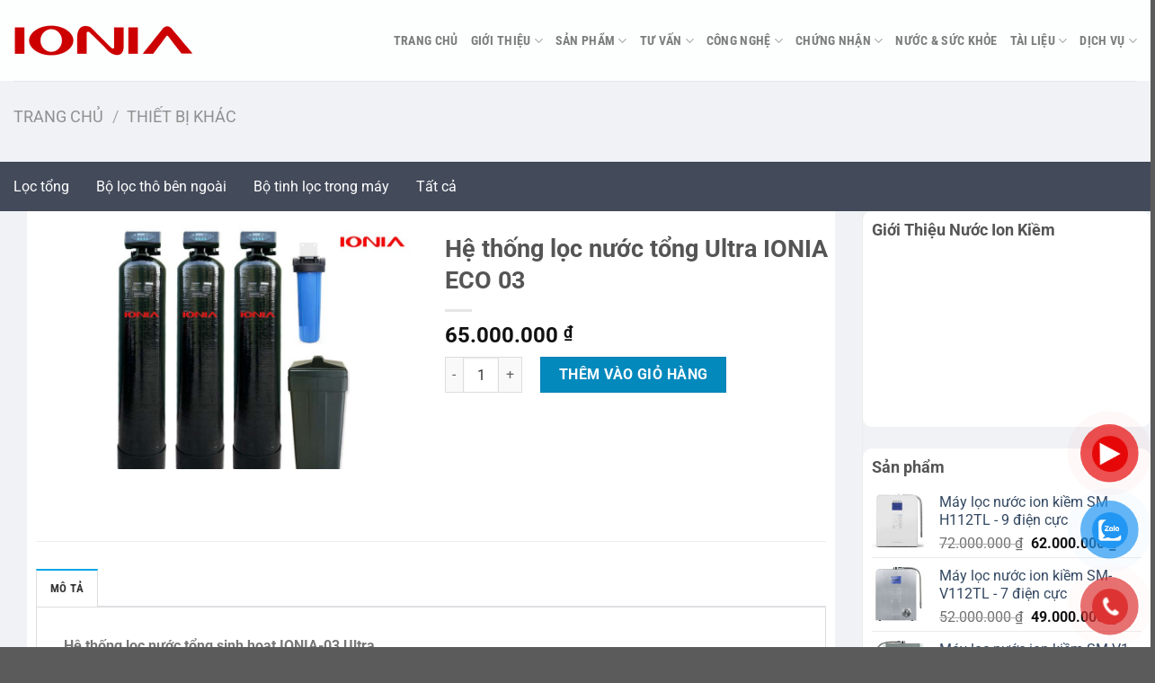

--- FILE ---
content_type: text/html; charset=UTF-8
request_url: https://ionia.com.vn/he-thong-loc-nuoc-tong/
body_size: 36232
content:
<!DOCTYPE html>
<html lang="vi" prefix="og: https://ogp.me/ns#" class="loading-site no-js">
<head>
	<meta charset="UTF-8" />
	<link rel="profile" href="http://gmpg.org/xfn/11" />
	<link rel="pingback" href="https://ionia.com.vn/xmlrpc.php" />

	<script>(function(html){html.className = html.className.replace(/\bno-js\b/,'js')})(document.documentElement);</script>
<meta name="viewport" content="width=device-width, initial-scale=1" /><!-- Chế độ đồng ý Google tag (gtag.js) dataLayer được thêm bởi Site Kit -->
<script type="text/javascript" id="google_gtagjs-js-consent-mode-data-layer">
/* <![CDATA[ */
window.dataLayer = window.dataLayer || [];function gtag(){dataLayer.push(arguments);}
gtag('consent', 'default', {"ad_personalization":"denied","ad_storage":"denied","ad_user_data":"denied","analytics_storage":"denied","functionality_storage":"denied","security_storage":"denied","personalization_storage":"denied","region":["AT","BE","BG","CH","CY","CZ","DE","DK","EE","ES","FI","FR","GB","GR","HR","HU","IE","IS","IT","LI","LT","LU","LV","MT","NL","NO","PL","PT","RO","SE","SI","SK"],"wait_for_update":500});
window._googlesitekitConsentCategoryMap = {"statistics":["analytics_storage"],"marketing":["ad_storage","ad_user_data","ad_personalization"],"functional":["functionality_storage","security_storage"],"preferences":["personalization_storage"]};
window._googlesitekitConsents = {"ad_personalization":"denied","ad_storage":"denied","ad_user_data":"denied","analytics_storage":"denied","functionality_storage":"denied","security_storage":"denied","personalization_storage":"denied","region":["AT","BE","BG","CH","CY","CZ","DE","DK","EE","ES","FI","FR","GB","GR","HR","HU","IE","IS","IT","LI","LT","LU","LV","MT","NL","NO","PL","PT","RO","SE","SI","SK"],"wait_for_update":500};
/* ]]> */
</script>
<!-- Kết thúc thẻ Google (gtag.js) chế độ đồng ý dataLayer được thêm bởi Site Kit -->

<!-- Search Engine Optimization by Rank Math - https://rankmath.com/ -->
<title>Hệ thống lọc nước tổng Ultra IONIA ECO 03</title>
<meta name="description" content="Hệ thống lọc nước tổng sinh hoạt dành cho chung cư IONIA-03 Ultra. Chất lượng nước sau lọc đạt chuẩn nước sinh hoạt ăn uống QCVN"/>
<meta name="robots" content="follow, index, max-snippet:-1, max-video-preview:-1, max-image-preview:large"/>
<link rel="canonical" href="https://ionia.com.vn/he-thong-loc-nuoc-tong/" />
<meta property="og:locale" content="vi_VN" />
<meta property="og:type" content="product" />
<meta property="og:title" content="Hệ thống lọc nước tổng Ultra IONIA ECO 03" />
<meta property="og:description" content="Hệ thống lọc nước tổng sinh hoạt dành cho chung cư IONIA-03 Ultra. Chất lượng nước sau lọc đạt chuẩn nước sinh hoạt ăn uống QCVN" />
<meta property="og:url" content="https://ionia.com.vn/he-thong-loc-nuoc-tong/" />
<meta property="og:site_name" content="IONIA" />
<meta property="og:updated_time" content="2024-09-20T14:33:30+07:00" />
<meta property="og:image" content="https://ionia.com.vn/wp-content/uploads/2021/11/Bo-loc-tong-3-cot-loc-ionia.jpg" />
<meta property="og:image:secure_url" content="https://ionia.com.vn/wp-content/uploads/2021/11/Bo-loc-tong-3-cot-loc-ionia.jpg" />
<meta property="og:image:width" content="900" />
<meta property="og:image:height" content="563" />
<meta property="og:image:alt" content="Bo Loc Tong 3 Cot Loc Ionia" />
<meta property="og:image:type" content="image/jpeg" />
<meta property="product:price:amount" content="65000000" />
<meta property="product:price:currency" content="VND" />
<meta property="product:availability" content="instock" />
<meta name="twitter:card" content="summary_large_image" />
<meta name="twitter:title" content="Hệ thống lọc nước tổng Ultra IONIA ECO 03" />
<meta name="twitter:description" content="Hệ thống lọc nước tổng sinh hoạt dành cho chung cư IONIA-03 Ultra. Chất lượng nước sau lọc đạt chuẩn nước sinh hoạt ăn uống QCVN" />
<meta name="twitter:site" content="@maylocnuocionk1" />
<meta name="twitter:creator" content="@maylocnuocionk1" />
<meta name="twitter:image" content="https://ionia.com.vn/wp-content/uploads/2021/11/Bo-loc-tong-3-cot-loc-ionia.jpg" />
<meta name="twitter:label1" content="Price" />
<meta name="twitter:data1" content="65.000.000&nbsp;&#8363;" />
<meta name="twitter:label2" content="Availability" />
<meta name="twitter:data2" content="In stock" />
<script type="application/ld+json" class="rank-math-schema">{"@context":"https://schema.org","@graph":[{"@type":"Organization","@id":"https://ionia.com.vn/#organization","name":"C\u00f4ng ty TNHH IONIA Vi\u1ec7t Nam","url":"https://ionia.com.vn","sameAs":["https://www.facebook.com/maylocnuocionkiem/","https://twitter.com/maylocnuocionk1"],"logo":{"@type":"ImageObject","@id":"https://ionia.com.vn/#logo","url":"https://ionia.com.vn/wp-content/uploads/2017/01/logo-ionia-chuan-2.png","contentUrl":"https://ionia.com.vn/wp-content/uploads/2017/01/logo-ionia-chuan-2.png","caption":"C\u00f4ng ty TNHH IONIA Vi\u1ec7t Nam","inLanguage":"vi","width":"496","height":"496"}},{"@type":"WebSite","@id":"https://ionia.com.vn/#website","url":"https://ionia.com.vn","name":"C\u00f4ng ty TNHH IONIA Vi\u1ec7t Nam","publisher":{"@id":"https://ionia.com.vn/#organization"},"inLanguage":"vi"},{"@type":"ImageObject","@id":"https://ionia.com.vn/wp-content/uploads/2021/11/Bo-loc-tong-3-cot-loc-ionia.jpg","url":"https://ionia.com.vn/wp-content/uploads/2021/11/Bo-loc-tong-3-cot-loc-ionia.jpg","width":"900","height":"563","caption":"Bo Loc Tong 3 Cot Loc Ionia","inLanguage":"vi"},{"@type":"ItemPage","@id":"https://ionia.com.vn/he-thong-loc-nuoc-tong/#webpage","url":"https://ionia.com.vn/he-thong-loc-nuoc-tong/","name":"H\u1ec7 th\u1ed1ng l\u1ecdc n\u01b0\u1edbc t\u1ed5ng Ultra IONIA ECO 03","datePublished":"2021-11-18T14:08:38+07:00","dateModified":"2024-09-20T14:33:30+07:00","isPartOf":{"@id":"https://ionia.com.vn/#website"},"primaryImageOfPage":{"@id":"https://ionia.com.vn/wp-content/uploads/2021/11/Bo-loc-tong-3-cot-loc-ionia.jpg"},"inLanguage":"vi"},{"@type":"Product","name":"H\u1ec7 th\u1ed1ng l\u1ecdc n\u01b0\u1edbc t\u1ed5ng Ultra IONIA ECO 03 ","description":"H\u1ec7 th\u1ed1ng l\u1ecdc n\u01b0\u1edbc t\u1ed5ng sinh ho\u1ea1t d\u00e0nh cho chung c\u01b0 IONIA-03 Ultra. Ch\u1ea5t l\u01b0\u1ee3ng n\u01b0\u1edbc sau l\u1ecdc \u0111\u1ea1t chu\u1ea9n n\u01b0\u1edbc sinh ho\u1ea1t \u0103n u\u1ed1ng QCVN","category":"B\u1ed9 L\u1ecdc N\u01b0\u1edbc &gt; L\u1ecdc t\u1ed5ng","mainEntityOfPage":{"@id":"https://ionia.com.vn/he-thong-loc-nuoc-tong/#webpage"},"image":[{"@type":"ImageObject","url":"https://ionia.com.vn/wp-content/uploads/2021/11/Bo-loc-tong-3-cot-loc-ionia.jpg","height":"563","width":"900"}],"offers":{"@type":"Offer","price":"65000000","priceCurrency":"VND","priceValidUntil":"2026-12-31","availability":"https://schema.org/InStock","itemCondition":"NewCondition","url":"https://ionia.com.vn/he-thong-loc-nuoc-tong/","seller":{"@type":"Organization","@id":"https://ionia.com.vn/","name":"C\u00f4ng ty TNHH IONIA Vi\u1ec7t Nam","url":"https://ionia.com.vn","logo":"https://ionia.com.vn/wp-content/uploads/2017/01/logo-ionia-chuan-2.png"}},"@id":"https://ionia.com.vn/he-thong-loc-nuoc-tong/#richSnippet"}]}</script>
<!-- /Rank Math WordPress SEO plugin -->

<link rel='dns-prefetch' href='//www.googletagmanager.com' />
<link rel='prefetch' href='https://ionia.com.vn/wp-content/themes/flatsome/assets/js/flatsome.js?ver=a0a7aee297766598a20e' />
<link rel='prefetch' href='https://ionia.com.vn/wp-content/themes/flatsome/assets/js/chunk.slider.js?ver=3.18.7' />
<link rel='prefetch' href='https://ionia.com.vn/wp-content/themes/flatsome/assets/js/chunk.popups.js?ver=3.18.7' />
<link rel='prefetch' href='https://ionia.com.vn/wp-content/themes/flatsome/assets/js/chunk.tooltips.js?ver=3.18.7' />
<link rel='prefetch' href='https://ionia.com.vn/wp-content/themes/flatsome/assets/js/woocommerce.js?ver=49415fe6a9266f32f1f2' />
<link rel="alternate" type="application/rss+xml" title="Dòng thông tin IONIA &raquo;" href="https://ionia.com.vn/feed/" />
<link rel="alternate" type="application/rss+xml" title="IONIA &raquo; Dòng bình luận" href="https://ionia.com.vn/comments/feed/" />
<link rel="alternate" type="application/rss+xml" title="IONIA &raquo; Hệ thống lọc nước tổng Ultra IONIA ECO  03 Dòng bình luận" href="https://ionia.com.vn/he-thong-loc-nuoc-tong/feed/" />
<script type="text/javascript">
/* <![CDATA[ */
window._wpemojiSettings = {"baseUrl":"https:\/\/s.w.org\/images\/core\/emoji\/15.0.3\/72x72\/","ext":".png","svgUrl":"https:\/\/s.w.org\/images\/core\/emoji\/15.0.3\/svg\/","svgExt":".svg","source":{"concatemoji":"https:\/\/ionia.com.vn\/wp-includes\/js\/wp-emoji-release.min.js?ver=6.5.7"}};
/*! This file is auto-generated */
!function(i,n){var o,s,e;function c(e){try{var t={supportTests:e,timestamp:(new Date).valueOf()};sessionStorage.setItem(o,JSON.stringify(t))}catch(e){}}function p(e,t,n){e.clearRect(0,0,e.canvas.width,e.canvas.height),e.fillText(t,0,0);var t=new Uint32Array(e.getImageData(0,0,e.canvas.width,e.canvas.height).data),r=(e.clearRect(0,0,e.canvas.width,e.canvas.height),e.fillText(n,0,0),new Uint32Array(e.getImageData(0,0,e.canvas.width,e.canvas.height).data));return t.every(function(e,t){return e===r[t]})}function u(e,t,n){switch(t){case"flag":return n(e,"\ud83c\udff3\ufe0f\u200d\u26a7\ufe0f","\ud83c\udff3\ufe0f\u200b\u26a7\ufe0f")?!1:!n(e,"\ud83c\uddfa\ud83c\uddf3","\ud83c\uddfa\u200b\ud83c\uddf3")&&!n(e,"\ud83c\udff4\udb40\udc67\udb40\udc62\udb40\udc65\udb40\udc6e\udb40\udc67\udb40\udc7f","\ud83c\udff4\u200b\udb40\udc67\u200b\udb40\udc62\u200b\udb40\udc65\u200b\udb40\udc6e\u200b\udb40\udc67\u200b\udb40\udc7f");case"emoji":return!n(e,"\ud83d\udc26\u200d\u2b1b","\ud83d\udc26\u200b\u2b1b")}return!1}function f(e,t,n){var r="undefined"!=typeof WorkerGlobalScope&&self instanceof WorkerGlobalScope?new OffscreenCanvas(300,150):i.createElement("canvas"),a=r.getContext("2d",{willReadFrequently:!0}),o=(a.textBaseline="top",a.font="600 32px Arial",{});return e.forEach(function(e){o[e]=t(a,e,n)}),o}function t(e){var t=i.createElement("script");t.src=e,t.defer=!0,i.head.appendChild(t)}"undefined"!=typeof Promise&&(o="wpEmojiSettingsSupports",s=["flag","emoji"],n.supports={everything:!0,everythingExceptFlag:!0},e=new Promise(function(e){i.addEventListener("DOMContentLoaded",e,{once:!0})}),new Promise(function(t){var n=function(){try{var e=JSON.parse(sessionStorage.getItem(o));if("object"==typeof e&&"number"==typeof e.timestamp&&(new Date).valueOf()<e.timestamp+604800&&"object"==typeof e.supportTests)return e.supportTests}catch(e){}return null}();if(!n){if("undefined"!=typeof Worker&&"undefined"!=typeof OffscreenCanvas&&"undefined"!=typeof URL&&URL.createObjectURL&&"undefined"!=typeof Blob)try{var e="postMessage("+f.toString()+"("+[JSON.stringify(s),u.toString(),p.toString()].join(",")+"));",r=new Blob([e],{type:"text/javascript"}),a=new Worker(URL.createObjectURL(r),{name:"wpTestEmojiSupports"});return void(a.onmessage=function(e){c(n=e.data),a.terminate(),t(n)})}catch(e){}c(n=f(s,u,p))}t(n)}).then(function(e){for(var t in e)n.supports[t]=e[t],n.supports.everything=n.supports.everything&&n.supports[t],"flag"!==t&&(n.supports.everythingExceptFlag=n.supports.everythingExceptFlag&&n.supports[t]);n.supports.everythingExceptFlag=n.supports.everythingExceptFlag&&!n.supports.flag,n.DOMReady=!1,n.readyCallback=function(){n.DOMReady=!0}}).then(function(){return e}).then(function(){var e;n.supports.everything||(n.readyCallback(),(e=n.source||{}).concatemoji?t(e.concatemoji):e.wpemoji&&e.twemoji&&(t(e.twemoji),t(e.wpemoji)))}))}((window,document),window._wpemojiSettings);
/* ]]> */
</script>
<style id='wp-emoji-styles-inline-css' type='text/css'>

	img.wp-smiley, img.emoji {
		display: inline !important;
		border: none !important;
		box-shadow: none !important;
		height: 1em !important;
		width: 1em !important;
		margin: 0 0.07em !important;
		vertical-align: -0.1em !important;
		background: none !important;
		padding: 0 !important;
	}
</style>
<style id='wp-block-library-inline-css' type='text/css'>
:root{--wp-admin-theme-color:#007cba;--wp-admin-theme-color--rgb:0,124,186;--wp-admin-theme-color-darker-10:#006ba1;--wp-admin-theme-color-darker-10--rgb:0,107,161;--wp-admin-theme-color-darker-20:#005a87;--wp-admin-theme-color-darker-20--rgb:0,90,135;--wp-admin-border-width-focus:2px;--wp-block-synced-color:#7a00df;--wp-block-synced-color--rgb:122,0,223;--wp-bound-block-color:#9747ff}@media (min-resolution:192dpi){:root{--wp-admin-border-width-focus:1.5px}}.wp-element-button{cursor:pointer}:root{--wp--preset--font-size--normal:16px;--wp--preset--font-size--huge:42px}:root .has-very-light-gray-background-color{background-color:#eee}:root .has-very-dark-gray-background-color{background-color:#313131}:root .has-very-light-gray-color{color:#eee}:root .has-very-dark-gray-color{color:#313131}:root .has-vivid-green-cyan-to-vivid-cyan-blue-gradient-background{background:linear-gradient(135deg,#00d084,#0693e3)}:root .has-purple-crush-gradient-background{background:linear-gradient(135deg,#34e2e4,#4721fb 50%,#ab1dfe)}:root .has-hazy-dawn-gradient-background{background:linear-gradient(135deg,#faaca8,#dad0ec)}:root .has-subdued-olive-gradient-background{background:linear-gradient(135deg,#fafae1,#67a671)}:root .has-atomic-cream-gradient-background{background:linear-gradient(135deg,#fdd79a,#004a59)}:root .has-nightshade-gradient-background{background:linear-gradient(135deg,#330968,#31cdcf)}:root .has-midnight-gradient-background{background:linear-gradient(135deg,#020381,#2874fc)}.has-regular-font-size{font-size:1em}.has-larger-font-size{font-size:2.625em}.has-normal-font-size{font-size:var(--wp--preset--font-size--normal)}.has-huge-font-size{font-size:var(--wp--preset--font-size--huge)}.has-text-align-center{text-align:center}.has-text-align-left{text-align:left}.has-text-align-right{text-align:right}#end-resizable-editor-section{display:none}.aligncenter{clear:both}.items-justified-left{justify-content:flex-start}.items-justified-center{justify-content:center}.items-justified-right{justify-content:flex-end}.items-justified-space-between{justify-content:space-between}.screen-reader-text{border:0;clip:rect(1px,1px,1px,1px);-webkit-clip-path:inset(50%);clip-path:inset(50%);height:1px;margin:-1px;overflow:hidden;padding:0;position:absolute;width:1px;word-wrap:normal!important}.screen-reader-text:focus{background-color:#ddd;clip:auto!important;-webkit-clip-path:none;clip-path:none;color:#444;display:block;font-size:1em;height:auto;left:5px;line-height:normal;padding:15px 23px 14px;text-decoration:none;top:5px;width:auto;z-index:100000}html :where(.has-border-color){border-style:solid}html :where([style*=border-top-color]){border-top-style:solid}html :where([style*=border-right-color]){border-right-style:solid}html :where([style*=border-bottom-color]){border-bottom-style:solid}html :where([style*=border-left-color]){border-left-style:solid}html :where([style*=border-width]){border-style:solid}html :where([style*=border-top-width]){border-top-style:solid}html :where([style*=border-right-width]){border-right-style:solid}html :where([style*=border-bottom-width]){border-bottom-style:solid}html :where([style*=border-left-width]){border-left-style:solid}html :where(img[class*=wp-image-]){height:auto;max-width:100%}:where(figure){margin:0 0 1em}html :where(.is-position-sticky){--wp-admin--admin-bar--position-offset:var(--wp-admin--admin-bar--height,0px)}@media screen and (max-width:600px){html :where(.is-position-sticky){--wp-admin--admin-bar--position-offset:0px}}
</style>
<link rel='stylesheet' id='contact-form-7-css' href='https://ionia.com.vn/wp-content/plugins/contact-form-7/includes/css/styles.css?ver=5.9.3' type='text/css' media='all' />
<link rel='stylesheet' id='photoswipe-css' href='https://ionia.com.vn/wp-content/plugins/woocommerce/assets/css/photoswipe/photoswipe.min.css?ver=8.8.5' type='text/css' media='all' />
<link rel='stylesheet' id='photoswipe-default-skin-css' href='https://ionia.com.vn/wp-content/plugins/woocommerce/assets/css/photoswipe/default-skin/default-skin.min.css?ver=8.8.5' type='text/css' media='all' />
<style id='woocommerce-inline-inline-css' type='text/css'>
.woocommerce form .form-row .required { visibility: visible; }
</style>
<link rel='stylesheet' id='pzf-style-css' href='https://ionia.com.vn/wp-content/plugins/button-contact-vr/css/style.css?ver=6.5.7' type='text/css' media='all' />
<link rel='stylesheet' id='css-lth-bootstrap-css' href='https://ionia.com.vn/wp-content/themes/flatsome-child/assets/css/bootstrap.min.css?ver=all' type='text/css' media='all' />
<link rel='stylesheet' id='css-lth-fontawesome-css' href='https://ionia.com.vn/wp-content/themes/flatsome-child/assets/css/all.fontawesome.min.css?ver=all' type='text/css' media='all' />
<link rel='stylesheet' id='css-lth-slick-css' href='https://ionia.com.vn/wp-content/themes/flatsome-child/assets/css/slick.min.css?ver=all' type='text/css' media='all' />
<link rel='stylesheet' id='css-lth-customs-css' href='https://ionia.com.vn/wp-content/themes/flatsome-child/assets/css/customs.css?ver=all' type='text/css' media='all' />
<link rel='stylesheet' id='flatsome-main-css' href='https://ionia.com.vn/wp-content/themes/flatsome/assets/css/flatsome.css?ver=3.18.7' type='text/css' media='all' />
<style id='flatsome-main-inline-css' type='text/css'>
@font-face {
				font-family: "fl-icons";
				font-display: block;
				src: url(https://ionia.com.vn/wp-content/themes/flatsome/assets/css/icons/fl-icons.eot?v=3.18.7);
				src:
					url(https://ionia.com.vn/wp-content/themes/flatsome/assets/css/icons/fl-icons.eot#iefix?v=3.18.7) format("embedded-opentype"),
					url(https://ionia.com.vn/wp-content/themes/flatsome/assets/css/icons/fl-icons.woff2?v=3.18.7) format("woff2"),
					url(https://ionia.com.vn/wp-content/themes/flatsome/assets/css/icons/fl-icons.ttf?v=3.18.7) format("truetype"),
					url(https://ionia.com.vn/wp-content/themes/flatsome/assets/css/icons/fl-icons.woff?v=3.18.7) format("woff"),
					url(https://ionia.com.vn/wp-content/themes/flatsome/assets/css/icons/fl-icons.svg?v=3.18.7#fl-icons) format("svg");
			}
</style>
<link rel='stylesheet' id='flatsome-shop-css' href='https://ionia.com.vn/wp-content/themes/flatsome/assets/css/flatsome-shop.css?ver=3.18.7' type='text/css' media='all' />
<link rel='stylesheet' id='flatsome-style-css' href='https://ionia.com.vn/wp-content/themes/flatsome-child/style.css?ver=3.0' type='text/css' media='all' />
<script type="text/javascript" src="https://ionia.com.vn/wp-includes/js/jquery/jquery.min.js?ver=3.7.1" id="jquery-core-js"></script>
<script type="text/javascript" src="https://ionia.com.vn/wp-includes/js/jquery/jquery-migrate.min.js?ver=3.4.1" id="jquery-migrate-js"></script>
<script type="text/javascript" src="https://ionia.com.vn/wp-content/plugins/woocommerce/assets/js/jquery-blockui/jquery.blockUI.min.js?ver=2.7.0-wc.8.8.5" id="jquery-blockui-js" data-wp-strategy="defer"></script>
<script type="text/javascript" id="wc-add-to-cart-js-extra">
/* <![CDATA[ */
var wc_add_to_cart_params = {"ajax_url":"\/wp-admin\/admin-ajax.php","wc_ajax_url":"\/?wc-ajax=%%endpoint%%","i18n_view_cart":"Xem gi\u1ecf h\u00e0ng","cart_url":"https:\/\/ionia.com.vn\/gio-hang\/","is_cart":"","cart_redirect_after_add":"no"};
/* ]]> */
</script>
<script type="text/javascript" src="https://ionia.com.vn/wp-content/plugins/woocommerce/assets/js/frontend/add-to-cart.min.js?ver=8.8.5" id="wc-add-to-cart-js" defer="defer" data-wp-strategy="defer"></script>
<script type="text/javascript" src="https://ionia.com.vn/wp-content/plugins/woocommerce/assets/js/photoswipe/photoswipe.min.js?ver=4.1.1-wc.8.8.5" id="photoswipe-js" defer="defer" data-wp-strategy="defer"></script>
<script type="text/javascript" src="https://ionia.com.vn/wp-content/plugins/woocommerce/assets/js/photoswipe/photoswipe-ui-default.min.js?ver=4.1.1-wc.8.8.5" id="photoswipe-ui-default-js" defer="defer" data-wp-strategy="defer"></script>
<script type="text/javascript" id="wc-single-product-js-extra">
/* <![CDATA[ */
var wc_single_product_params = {"i18n_required_rating_text":"Vui l\u00f2ng ch\u1ecdn m\u1ed9t m\u1ee9c \u0111\u00e1nh gi\u00e1","review_rating_required":"yes","flexslider":{"rtl":false,"animation":"slide","smoothHeight":true,"directionNav":false,"controlNav":"thumbnails","slideshow":false,"animationSpeed":500,"animationLoop":false,"allowOneSlide":false},"zoom_enabled":"","zoom_options":[],"photoswipe_enabled":"1","photoswipe_options":{"shareEl":false,"closeOnScroll":false,"history":false,"hideAnimationDuration":0,"showAnimationDuration":0},"flexslider_enabled":""};
/* ]]> */
</script>
<script type="text/javascript" src="https://ionia.com.vn/wp-content/plugins/woocommerce/assets/js/frontend/single-product.min.js?ver=8.8.5" id="wc-single-product-js" defer="defer" data-wp-strategy="defer"></script>
<script type="text/javascript" src="https://ionia.com.vn/wp-content/plugins/woocommerce/assets/js/js-cookie/js.cookie.min.js?ver=2.1.4-wc.8.8.5" id="js-cookie-js" data-wp-strategy="defer"></script>

<!-- Đoạn mã Google tag (gtag.js) được thêm bởi Site Kit -->

<!-- Đoạn mã Google Ads được thêm bởi Site Kit -->

<!-- Đoạn mã Google Analytics được thêm bởi Site Kit -->
<script type="text/javascript" src="https://www.googletagmanager.com/gtag/js?id=G-24LKZ0G0EV" id="google_gtagjs-js" async></script>
<script type="text/javascript" id="google_gtagjs-js-after">
/* <![CDATA[ */
window.dataLayer = window.dataLayer || [];function gtag(){dataLayer.push(arguments);}
gtag("set","linker",{"domains":["ionia.com.vn"]});
gtag("js", new Date());
gtag("set", "developer_id.dZTNiMT", true);
gtag("config", "G-24LKZ0G0EV", {"googlesitekit_post_type":"product"});
gtag("config", "AW-17329287253");
 window._googlesitekit = window._googlesitekit || {}; window._googlesitekit.throttledEvents = []; window._googlesitekit.gtagEvent = (name, data) => { var key = JSON.stringify( { name, data } ); if ( !! window._googlesitekit.throttledEvents[ key ] ) { return; } window._googlesitekit.throttledEvents[ key ] = true; setTimeout( () => { delete window._googlesitekit.throttledEvents[ key ]; }, 5 ); gtag( "event", name, { ...data, event_source: "site-kit" } ); }; 
/* ]]> */
</script>

<!-- Kết thúc đoạn mã Google tag (gtag.js) được thêm bởi Site Kit -->
<script type="text/javascript" src="https://ionia.com.vn/wp-content/themes/flatsome-child/assets/js/slick.min.js?ver=all" id="js-lth-slick-js"></script>
<script type="text/javascript" src="https://ionia.com.vn/wp-content/themes/flatsome-child/assets/js/main.js?ver=all" id="js-lth-main-js"></script>
<link rel="https://api.w.org/" href="https://ionia.com.vn/wp-json/" /><link rel="alternate" type="application/json" href="https://ionia.com.vn/wp-json/wp/v2/product/15985" /><link rel="EditURI" type="application/rsd+xml" title="RSD" href="https://ionia.com.vn/xmlrpc.php?rsd" />
<meta name="generator" content="WordPress 6.5.7" />
<link rel='shortlink' href='https://ionia.com.vn/?p=15985' />
<link rel="alternate" type="application/json+oembed" href="https://ionia.com.vn/wp-json/oembed/1.0/embed?url=https%3A%2F%2Fionia.com.vn%2Fhe-thong-loc-nuoc-tong%2F" />
<link rel="alternate" type="text/xml+oembed" href="https://ionia.com.vn/wp-json/oembed/1.0/embed?url=https%3A%2F%2Fionia.com.vn%2Fhe-thong-loc-nuoc-tong%2F&#038;format=xml" />
<meta name="generator" content="Site Kit by Google 1.156.0" /><style>.bg{opacity: 0; transition: opacity 1s; -webkit-transition: opacity 1s;} .bg-loaded{opacity: 1;}</style>	<noscript><style>.woocommerce-product-gallery{ opacity: 1 !important; }</style></noscript>
	
<!-- Thẻ meta Google AdSense được thêm bởi Site Kit -->
<meta name="google-adsense-platform-account" content="ca-host-pub-2644536267352236">
<meta name="google-adsense-platform-domain" content="sitekit.withgoogle.com">
<!-- Kết thúc thẻ meta Google AdSense được thêm bởi Site Kit -->
<style id="custom-css" type="text/css">:root {--primary-color: #00a5e5;--fs-color-primary: #00a5e5;--fs-color-secondary: #0489bd;--fs-color-success: #7a9c59;--fs-color-alert: #b20000;--fs-experimental-link-color: #334862;--fs-experimental-link-color-hover: #111;}.tooltipster-base {--tooltip-color: #fff;--tooltip-bg-color: #000;}.off-canvas-right .mfp-content, .off-canvas-left .mfp-content {--drawer-width: 300px;}.off-canvas .mfp-content.off-canvas-cart {--drawer-width: 360px;}.container-width, .full-width .ubermenu-nav, .container, .row{max-width: 1370px}.row.row-collapse{max-width: 1340px}.row.row-small{max-width: 1362.5px}.row.row-large{max-width: 1400px}.sticky-add-to-cart--active, #wrapper,#main,#main.dark{background-color: #f0f2f5}.header-main{height: 90px}#logo img{max-height: 90px}#logo{width:200px;}.header-top{min-height: 30px}.transparent .header-main{height: 90px}.transparent #logo img{max-height: 90px}.has-transparent + .page-title:first-of-type,.has-transparent + #main > .page-title,.has-transparent + #main > div > .page-title,.has-transparent + #main .page-header-wrapper:first-of-type .page-title{padding-top: 90px;}.header.show-on-scroll,.stuck .header-main{height:70px!important}.stuck #logo img{max-height: 70px!important}.header-bottom {background-color: #f1f1f1}.stuck .header-main .nav > li > a{line-height: 50px }@media (max-width: 549px) {.header-main{height: 70px}#logo img{max-height: 70px}}body{font-size: 100%;}@media screen and (max-width: 549px){body{font-size: 100%;}}body{font-family: Roboto, sans-serif;}body {font-weight: 400;font-style: normal;}.nav > li > a {font-family: "Roboto Condensed", sans-serif;}.mobile-sidebar-levels-2 .nav > li > ul > li > a {font-family: "Roboto Condensed", sans-serif;}.nav > li > a,.mobile-sidebar-levels-2 .nav > li > ul > li > a {font-weight: 700;font-style: normal;}h1,h2,h3,h4,h5,h6,.heading-font, .off-canvas-center .nav-sidebar.nav-vertical > li > a{font-family: Roboto, sans-serif;}h1,h2,h3,h4,h5,h6,.heading-font,.banner h1,.banner h2 {font-weight: 700;font-style: normal;}.alt-font{font-family: Roboto, sans-serif;}.alt-font {font-weight: 400!important;font-style: normal!important;}.shop-page-title.featured-title .title-bg{ background-image: url(https://ionia.com.vn/wp-content/uploads/2021/11/Bo-loc-tong-3-cot-loc-ionia.jpg)!important;}@media screen and (min-width: 550px){.products .box-vertical .box-image{min-width: 600px!important;width: 600px!important;}}.page-title-small + main .product-container > .row{padding-top:0;}.nav-vertical-fly-out > li + li {border-top-width: 1px; border-top-style: solid;}/* Custom CSS */article, .page-inner {background-color: #fff;padding: 20px;border-radius: 10px;}.category-page-row .shop-container {background-color: #fff;padding: 20px;border-radius: 10px;}.block_widget { background-color: #fff;padding:10px;border-radius: 10px;}.product-main { background-color: #fff;}.shop-container {padding: 30px 0px;}.product-footer { background-color: #fff; padding:10px;}.blog-featured-title+#main .post-sidebar { padding: 0px; }.shop-sidebar {padding: 0px !important;}.label-new.menu-item > a:after{content:"Mới";}.label-hot.menu-item > a:after{content:"Thịnh hành";}.label-sale.menu-item > a:after{content:"Giảm giá";}.label-popular.menu-item > a:after{content:"Phổ biến";}</style><style id="kirki-inline-styles">/* cyrillic-ext */
@font-face {
  font-family: 'Roboto';
  font-style: normal;
  font-weight: 400;
  font-stretch: 100%;
  font-display: swap;
  src: url(https://ionia.com.vn/wp-content/fonts/roboto/KFO7CnqEu92Fr1ME7kSn66aGLdTylUAMa3GUBGEe.woff2) format('woff2');
  unicode-range: U+0460-052F, U+1C80-1C8A, U+20B4, U+2DE0-2DFF, U+A640-A69F, U+FE2E-FE2F;
}
/* cyrillic */
@font-face {
  font-family: 'Roboto';
  font-style: normal;
  font-weight: 400;
  font-stretch: 100%;
  font-display: swap;
  src: url(https://ionia.com.vn/wp-content/fonts/roboto/KFO7CnqEu92Fr1ME7kSn66aGLdTylUAMa3iUBGEe.woff2) format('woff2');
  unicode-range: U+0301, U+0400-045F, U+0490-0491, U+04B0-04B1, U+2116;
}
/* greek-ext */
@font-face {
  font-family: 'Roboto';
  font-style: normal;
  font-weight: 400;
  font-stretch: 100%;
  font-display: swap;
  src: url(https://ionia.com.vn/wp-content/fonts/roboto/KFO7CnqEu92Fr1ME7kSn66aGLdTylUAMa3CUBGEe.woff2) format('woff2');
  unicode-range: U+1F00-1FFF;
}
/* greek */
@font-face {
  font-family: 'Roboto';
  font-style: normal;
  font-weight: 400;
  font-stretch: 100%;
  font-display: swap;
  src: url(https://ionia.com.vn/wp-content/fonts/roboto/KFO7CnqEu92Fr1ME7kSn66aGLdTylUAMa3-UBGEe.woff2) format('woff2');
  unicode-range: U+0370-0377, U+037A-037F, U+0384-038A, U+038C, U+038E-03A1, U+03A3-03FF;
}
/* math */
@font-face {
  font-family: 'Roboto';
  font-style: normal;
  font-weight: 400;
  font-stretch: 100%;
  font-display: swap;
  src: url(https://ionia.com.vn/wp-content/fonts/roboto/KFO7CnqEu92Fr1ME7kSn66aGLdTylUAMawCUBGEe.woff2) format('woff2');
  unicode-range: U+0302-0303, U+0305, U+0307-0308, U+0310, U+0312, U+0315, U+031A, U+0326-0327, U+032C, U+032F-0330, U+0332-0333, U+0338, U+033A, U+0346, U+034D, U+0391-03A1, U+03A3-03A9, U+03B1-03C9, U+03D1, U+03D5-03D6, U+03F0-03F1, U+03F4-03F5, U+2016-2017, U+2034-2038, U+203C, U+2040, U+2043, U+2047, U+2050, U+2057, U+205F, U+2070-2071, U+2074-208E, U+2090-209C, U+20D0-20DC, U+20E1, U+20E5-20EF, U+2100-2112, U+2114-2115, U+2117-2121, U+2123-214F, U+2190, U+2192, U+2194-21AE, U+21B0-21E5, U+21F1-21F2, U+21F4-2211, U+2213-2214, U+2216-22FF, U+2308-230B, U+2310, U+2319, U+231C-2321, U+2336-237A, U+237C, U+2395, U+239B-23B7, U+23D0, U+23DC-23E1, U+2474-2475, U+25AF, U+25B3, U+25B7, U+25BD, U+25C1, U+25CA, U+25CC, U+25FB, U+266D-266F, U+27C0-27FF, U+2900-2AFF, U+2B0E-2B11, U+2B30-2B4C, U+2BFE, U+3030, U+FF5B, U+FF5D, U+1D400-1D7FF, U+1EE00-1EEFF;
}
/* symbols */
@font-face {
  font-family: 'Roboto';
  font-style: normal;
  font-weight: 400;
  font-stretch: 100%;
  font-display: swap;
  src: url(https://ionia.com.vn/wp-content/fonts/roboto/KFO7CnqEu92Fr1ME7kSn66aGLdTylUAMaxKUBGEe.woff2) format('woff2');
  unicode-range: U+0001-000C, U+000E-001F, U+007F-009F, U+20DD-20E0, U+20E2-20E4, U+2150-218F, U+2190, U+2192, U+2194-2199, U+21AF, U+21E6-21F0, U+21F3, U+2218-2219, U+2299, U+22C4-22C6, U+2300-243F, U+2440-244A, U+2460-24FF, U+25A0-27BF, U+2800-28FF, U+2921-2922, U+2981, U+29BF, U+29EB, U+2B00-2BFF, U+4DC0-4DFF, U+FFF9-FFFB, U+10140-1018E, U+10190-1019C, U+101A0, U+101D0-101FD, U+102E0-102FB, U+10E60-10E7E, U+1D2C0-1D2D3, U+1D2E0-1D37F, U+1F000-1F0FF, U+1F100-1F1AD, U+1F1E6-1F1FF, U+1F30D-1F30F, U+1F315, U+1F31C, U+1F31E, U+1F320-1F32C, U+1F336, U+1F378, U+1F37D, U+1F382, U+1F393-1F39F, U+1F3A7-1F3A8, U+1F3AC-1F3AF, U+1F3C2, U+1F3C4-1F3C6, U+1F3CA-1F3CE, U+1F3D4-1F3E0, U+1F3ED, U+1F3F1-1F3F3, U+1F3F5-1F3F7, U+1F408, U+1F415, U+1F41F, U+1F426, U+1F43F, U+1F441-1F442, U+1F444, U+1F446-1F449, U+1F44C-1F44E, U+1F453, U+1F46A, U+1F47D, U+1F4A3, U+1F4B0, U+1F4B3, U+1F4B9, U+1F4BB, U+1F4BF, U+1F4C8-1F4CB, U+1F4D6, U+1F4DA, U+1F4DF, U+1F4E3-1F4E6, U+1F4EA-1F4ED, U+1F4F7, U+1F4F9-1F4FB, U+1F4FD-1F4FE, U+1F503, U+1F507-1F50B, U+1F50D, U+1F512-1F513, U+1F53E-1F54A, U+1F54F-1F5FA, U+1F610, U+1F650-1F67F, U+1F687, U+1F68D, U+1F691, U+1F694, U+1F698, U+1F6AD, U+1F6B2, U+1F6B9-1F6BA, U+1F6BC, U+1F6C6-1F6CF, U+1F6D3-1F6D7, U+1F6E0-1F6EA, U+1F6F0-1F6F3, U+1F6F7-1F6FC, U+1F700-1F7FF, U+1F800-1F80B, U+1F810-1F847, U+1F850-1F859, U+1F860-1F887, U+1F890-1F8AD, U+1F8B0-1F8BB, U+1F8C0-1F8C1, U+1F900-1F90B, U+1F93B, U+1F946, U+1F984, U+1F996, U+1F9E9, U+1FA00-1FA6F, U+1FA70-1FA7C, U+1FA80-1FA89, U+1FA8F-1FAC6, U+1FACE-1FADC, U+1FADF-1FAE9, U+1FAF0-1FAF8, U+1FB00-1FBFF;
}
/* vietnamese */
@font-face {
  font-family: 'Roboto';
  font-style: normal;
  font-weight: 400;
  font-stretch: 100%;
  font-display: swap;
  src: url(https://ionia.com.vn/wp-content/fonts/roboto/KFO7CnqEu92Fr1ME7kSn66aGLdTylUAMa3OUBGEe.woff2) format('woff2');
  unicode-range: U+0102-0103, U+0110-0111, U+0128-0129, U+0168-0169, U+01A0-01A1, U+01AF-01B0, U+0300-0301, U+0303-0304, U+0308-0309, U+0323, U+0329, U+1EA0-1EF9, U+20AB;
}
/* latin-ext */
@font-face {
  font-family: 'Roboto';
  font-style: normal;
  font-weight: 400;
  font-stretch: 100%;
  font-display: swap;
  src: url(https://ionia.com.vn/wp-content/fonts/roboto/KFO7CnqEu92Fr1ME7kSn66aGLdTylUAMa3KUBGEe.woff2) format('woff2');
  unicode-range: U+0100-02BA, U+02BD-02C5, U+02C7-02CC, U+02CE-02D7, U+02DD-02FF, U+0304, U+0308, U+0329, U+1D00-1DBF, U+1E00-1E9F, U+1EF2-1EFF, U+2020, U+20A0-20AB, U+20AD-20C0, U+2113, U+2C60-2C7F, U+A720-A7FF;
}
/* latin */
@font-face {
  font-family: 'Roboto';
  font-style: normal;
  font-weight: 400;
  font-stretch: 100%;
  font-display: swap;
  src: url(https://ionia.com.vn/wp-content/fonts/roboto/KFO7CnqEu92Fr1ME7kSn66aGLdTylUAMa3yUBA.woff2) format('woff2');
  unicode-range: U+0000-00FF, U+0131, U+0152-0153, U+02BB-02BC, U+02C6, U+02DA, U+02DC, U+0304, U+0308, U+0329, U+2000-206F, U+20AC, U+2122, U+2191, U+2193, U+2212, U+2215, U+FEFF, U+FFFD;
}
/* cyrillic-ext */
@font-face {
  font-family: 'Roboto';
  font-style: normal;
  font-weight: 700;
  font-stretch: 100%;
  font-display: swap;
  src: url(https://ionia.com.vn/wp-content/fonts/roboto/KFO7CnqEu92Fr1ME7kSn66aGLdTylUAMa3GUBGEe.woff2) format('woff2');
  unicode-range: U+0460-052F, U+1C80-1C8A, U+20B4, U+2DE0-2DFF, U+A640-A69F, U+FE2E-FE2F;
}
/* cyrillic */
@font-face {
  font-family: 'Roboto';
  font-style: normal;
  font-weight: 700;
  font-stretch: 100%;
  font-display: swap;
  src: url(https://ionia.com.vn/wp-content/fonts/roboto/KFO7CnqEu92Fr1ME7kSn66aGLdTylUAMa3iUBGEe.woff2) format('woff2');
  unicode-range: U+0301, U+0400-045F, U+0490-0491, U+04B0-04B1, U+2116;
}
/* greek-ext */
@font-face {
  font-family: 'Roboto';
  font-style: normal;
  font-weight: 700;
  font-stretch: 100%;
  font-display: swap;
  src: url(https://ionia.com.vn/wp-content/fonts/roboto/KFO7CnqEu92Fr1ME7kSn66aGLdTylUAMa3CUBGEe.woff2) format('woff2');
  unicode-range: U+1F00-1FFF;
}
/* greek */
@font-face {
  font-family: 'Roboto';
  font-style: normal;
  font-weight: 700;
  font-stretch: 100%;
  font-display: swap;
  src: url(https://ionia.com.vn/wp-content/fonts/roboto/KFO7CnqEu92Fr1ME7kSn66aGLdTylUAMa3-UBGEe.woff2) format('woff2');
  unicode-range: U+0370-0377, U+037A-037F, U+0384-038A, U+038C, U+038E-03A1, U+03A3-03FF;
}
/* math */
@font-face {
  font-family: 'Roboto';
  font-style: normal;
  font-weight: 700;
  font-stretch: 100%;
  font-display: swap;
  src: url(https://ionia.com.vn/wp-content/fonts/roboto/KFO7CnqEu92Fr1ME7kSn66aGLdTylUAMawCUBGEe.woff2) format('woff2');
  unicode-range: U+0302-0303, U+0305, U+0307-0308, U+0310, U+0312, U+0315, U+031A, U+0326-0327, U+032C, U+032F-0330, U+0332-0333, U+0338, U+033A, U+0346, U+034D, U+0391-03A1, U+03A3-03A9, U+03B1-03C9, U+03D1, U+03D5-03D6, U+03F0-03F1, U+03F4-03F5, U+2016-2017, U+2034-2038, U+203C, U+2040, U+2043, U+2047, U+2050, U+2057, U+205F, U+2070-2071, U+2074-208E, U+2090-209C, U+20D0-20DC, U+20E1, U+20E5-20EF, U+2100-2112, U+2114-2115, U+2117-2121, U+2123-214F, U+2190, U+2192, U+2194-21AE, U+21B0-21E5, U+21F1-21F2, U+21F4-2211, U+2213-2214, U+2216-22FF, U+2308-230B, U+2310, U+2319, U+231C-2321, U+2336-237A, U+237C, U+2395, U+239B-23B7, U+23D0, U+23DC-23E1, U+2474-2475, U+25AF, U+25B3, U+25B7, U+25BD, U+25C1, U+25CA, U+25CC, U+25FB, U+266D-266F, U+27C0-27FF, U+2900-2AFF, U+2B0E-2B11, U+2B30-2B4C, U+2BFE, U+3030, U+FF5B, U+FF5D, U+1D400-1D7FF, U+1EE00-1EEFF;
}
/* symbols */
@font-face {
  font-family: 'Roboto';
  font-style: normal;
  font-weight: 700;
  font-stretch: 100%;
  font-display: swap;
  src: url(https://ionia.com.vn/wp-content/fonts/roboto/KFO7CnqEu92Fr1ME7kSn66aGLdTylUAMaxKUBGEe.woff2) format('woff2');
  unicode-range: U+0001-000C, U+000E-001F, U+007F-009F, U+20DD-20E0, U+20E2-20E4, U+2150-218F, U+2190, U+2192, U+2194-2199, U+21AF, U+21E6-21F0, U+21F3, U+2218-2219, U+2299, U+22C4-22C6, U+2300-243F, U+2440-244A, U+2460-24FF, U+25A0-27BF, U+2800-28FF, U+2921-2922, U+2981, U+29BF, U+29EB, U+2B00-2BFF, U+4DC0-4DFF, U+FFF9-FFFB, U+10140-1018E, U+10190-1019C, U+101A0, U+101D0-101FD, U+102E0-102FB, U+10E60-10E7E, U+1D2C0-1D2D3, U+1D2E0-1D37F, U+1F000-1F0FF, U+1F100-1F1AD, U+1F1E6-1F1FF, U+1F30D-1F30F, U+1F315, U+1F31C, U+1F31E, U+1F320-1F32C, U+1F336, U+1F378, U+1F37D, U+1F382, U+1F393-1F39F, U+1F3A7-1F3A8, U+1F3AC-1F3AF, U+1F3C2, U+1F3C4-1F3C6, U+1F3CA-1F3CE, U+1F3D4-1F3E0, U+1F3ED, U+1F3F1-1F3F3, U+1F3F5-1F3F7, U+1F408, U+1F415, U+1F41F, U+1F426, U+1F43F, U+1F441-1F442, U+1F444, U+1F446-1F449, U+1F44C-1F44E, U+1F453, U+1F46A, U+1F47D, U+1F4A3, U+1F4B0, U+1F4B3, U+1F4B9, U+1F4BB, U+1F4BF, U+1F4C8-1F4CB, U+1F4D6, U+1F4DA, U+1F4DF, U+1F4E3-1F4E6, U+1F4EA-1F4ED, U+1F4F7, U+1F4F9-1F4FB, U+1F4FD-1F4FE, U+1F503, U+1F507-1F50B, U+1F50D, U+1F512-1F513, U+1F53E-1F54A, U+1F54F-1F5FA, U+1F610, U+1F650-1F67F, U+1F687, U+1F68D, U+1F691, U+1F694, U+1F698, U+1F6AD, U+1F6B2, U+1F6B9-1F6BA, U+1F6BC, U+1F6C6-1F6CF, U+1F6D3-1F6D7, U+1F6E0-1F6EA, U+1F6F0-1F6F3, U+1F6F7-1F6FC, U+1F700-1F7FF, U+1F800-1F80B, U+1F810-1F847, U+1F850-1F859, U+1F860-1F887, U+1F890-1F8AD, U+1F8B0-1F8BB, U+1F8C0-1F8C1, U+1F900-1F90B, U+1F93B, U+1F946, U+1F984, U+1F996, U+1F9E9, U+1FA00-1FA6F, U+1FA70-1FA7C, U+1FA80-1FA89, U+1FA8F-1FAC6, U+1FACE-1FADC, U+1FADF-1FAE9, U+1FAF0-1FAF8, U+1FB00-1FBFF;
}
/* vietnamese */
@font-face {
  font-family: 'Roboto';
  font-style: normal;
  font-weight: 700;
  font-stretch: 100%;
  font-display: swap;
  src: url(https://ionia.com.vn/wp-content/fonts/roboto/KFO7CnqEu92Fr1ME7kSn66aGLdTylUAMa3OUBGEe.woff2) format('woff2');
  unicode-range: U+0102-0103, U+0110-0111, U+0128-0129, U+0168-0169, U+01A0-01A1, U+01AF-01B0, U+0300-0301, U+0303-0304, U+0308-0309, U+0323, U+0329, U+1EA0-1EF9, U+20AB;
}
/* latin-ext */
@font-face {
  font-family: 'Roboto';
  font-style: normal;
  font-weight: 700;
  font-stretch: 100%;
  font-display: swap;
  src: url(https://ionia.com.vn/wp-content/fonts/roboto/KFO7CnqEu92Fr1ME7kSn66aGLdTylUAMa3KUBGEe.woff2) format('woff2');
  unicode-range: U+0100-02BA, U+02BD-02C5, U+02C7-02CC, U+02CE-02D7, U+02DD-02FF, U+0304, U+0308, U+0329, U+1D00-1DBF, U+1E00-1E9F, U+1EF2-1EFF, U+2020, U+20A0-20AB, U+20AD-20C0, U+2113, U+2C60-2C7F, U+A720-A7FF;
}
/* latin */
@font-face {
  font-family: 'Roboto';
  font-style: normal;
  font-weight: 700;
  font-stretch: 100%;
  font-display: swap;
  src: url(https://ionia.com.vn/wp-content/fonts/roboto/KFO7CnqEu92Fr1ME7kSn66aGLdTylUAMa3yUBA.woff2) format('woff2');
  unicode-range: U+0000-00FF, U+0131, U+0152-0153, U+02BB-02BC, U+02C6, U+02DA, U+02DC, U+0304, U+0308, U+0329, U+2000-206F, U+20AC, U+2122, U+2191, U+2193, U+2212, U+2215, U+FEFF, U+FFFD;
}/* cyrillic-ext */
@font-face {
  font-family: 'Roboto Condensed';
  font-style: normal;
  font-weight: 700;
  font-display: swap;
  src: url(https://ionia.com.vn/wp-content/fonts/roboto-condensed/ieVo2ZhZI2eCN5jzbjEETS9weq8-_d6T_POl0fRJeyVVpcBD5XxxKA.woff2) format('woff2');
  unicode-range: U+0460-052F, U+1C80-1C8A, U+20B4, U+2DE0-2DFF, U+A640-A69F, U+FE2E-FE2F;
}
/* cyrillic */
@font-face {
  font-family: 'Roboto Condensed';
  font-style: normal;
  font-weight: 700;
  font-display: swap;
  src: url(https://ionia.com.vn/wp-content/fonts/roboto-condensed/ieVo2ZhZI2eCN5jzbjEETS9weq8-_d6T_POl0fRJeyVVpcBK5XxxKA.woff2) format('woff2');
  unicode-range: U+0301, U+0400-045F, U+0490-0491, U+04B0-04B1, U+2116;
}
/* greek-ext */
@font-face {
  font-family: 'Roboto Condensed';
  font-style: normal;
  font-weight: 700;
  font-display: swap;
  src: url(https://ionia.com.vn/wp-content/fonts/roboto-condensed/ieVo2ZhZI2eCN5jzbjEETS9weq8-_d6T_POl0fRJeyVVpcBC5XxxKA.woff2) format('woff2');
  unicode-range: U+1F00-1FFF;
}
/* greek */
@font-face {
  font-family: 'Roboto Condensed';
  font-style: normal;
  font-weight: 700;
  font-display: swap;
  src: url(https://ionia.com.vn/wp-content/fonts/roboto-condensed/ieVo2ZhZI2eCN5jzbjEETS9weq8-_d6T_POl0fRJeyVVpcBN5XxxKA.woff2) format('woff2');
  unicode-range: U+0370-0377, U+037A-037F, U+0384-038A, U+038C, U+038E-03A1, U+03A3-03FF;
}
/* vietnamese */
@font-face {
  font-family: 'Roboto Condensed';
  font-style: normal;
  font-weight: 700;
  font-display: swap;
  src: url(https://ionia.com.vn/wp-content/fonts/roboto-condensed/ieVo2ZhZI2eCN5jzbjEETS9weq8-_d6T_POl0fRJeyVVpcBB5XxxKA.woff2) format('woff2');
  unicode-range: U+0102-0103, U+0110-0111, U+0128-0129, U+0168-0169, U+01A0-01A1, U+01AF-01B0, U+0300-0301, U+0303-0304, U+0308-0309, U+0323, U+0329, U+1EA0-1EF9, U+20AB;
}
/* latin-ext */
@font-face {
  font-family: 'Roboto Condensed';
  font-style: normal;
  font-weight: 700;
  font-display: swap;
  src: url(https://ionia.com.vn/wp-content/fonts/roboto-condensed/ieVo2ZhZI2eCN5jzbjEETS9weq8-_d6T_POl0fRJeyVVpcBA5XxxKA.woff2) format('woff2');
  unicode-range: U+0100-02BA, U+02BD-02C5, U+02C7-02CC, U+02CE-02D7, U+02DD-02FF, U+0304, U+0308, U+0329, U+1D00-1DBF, U+1E00-1E9F, U+1EF2-1EFF, U+2020, U+20A0-20AB, U+20AD-20C0, U+2113, U+2C60-2C7F, U+A720-A7FF;
}
/* latin */
@font-face {
  font-family: 'Roboto Condensed';
  font-style: normal;
  font-weight: 700;
  font-display: swap;
  src: url(https://ionia.com.vn/wp-content/fonts/roboto-condensed/ieVo2ZhZI2eCN5jzbjEETS9weq8-_d6T_POl0fRJeyVVpcBO5Xw.woff2) format('woff2');
  unicode-range: U+0000-00FF, U+0131, U+0152-0153, U+02BB-02BC, U+02C6, U+02DA, U+02DC, U+0304, U+0308, U+0329, U+2000-206F, U+20AC, U+2122, U+2191, U+2193, U+2212, U+2215, U+FEFF, U+FFFD;
}</style></head>

<body class="product-template-default single single-product postid-15985 theme-flatsome woocommerce woocommerce-page woocommerce-no-js lightbox nav-dropdown-has-arrow nav-dropdown-has-shadow nav-dropdown-has-border">


<a class="skip-link screen-reader-text" href="#main">Chuyển đến nội dung</a>

<div id="wrapper">

	
	<header id="header" class="header has-sticky sticky-jump">
		<div class="header-wrapper">
			<div id="masthead" class="header-main ">
      <div class="header-inner flex-row container logo-left medium-logo-center" role="navigation">

          <!-- Logo -->
          <div id="logo" class="flex-col logo">
            
<!-- Header logo -->
<a href="https://ionia.com.vn/" title="IONIA - Máy lọc nước ion kiềm" rel="home">
		<img width="400" height="84" src="https://ionia.com.vn/wp-content/uploads/2023/04/logo-red-ionia.png" class="header_logo header-logo" alt="IONIA"/><img  width="400" height="84" src="https://ionia.com.vn/wp-content/uploads/2023/04/logo-red-ionia.png" class="header-logo-dark" alt="IONIA"/></a>
          </div>

          <!-- Mobile Left Elements -->
          <div class="flex-col show-for-medium flex-left">
            <ul class="mobile-nav nav nav-left ">
              <li class="nav-icon has-icon">
  		<a href="#" data-open="#main-menu" data-pos="left" data-bg="main-menu-overlay" data-color="" class="is-small" aria-label="Menu" aria-controls="main-menu" aria-expanded="false">

		  <i class="icon-menu" ></i>
		  		</a>
	</li>
            </ul>
          </div>

          <!-- Left Elements -->
          <div class="flex-col hide-for-medium flex-left
            flex-grow">
            <ul class="header-nav header-nav-main nav nav-left  nav-size-medium nav-uppercase" >
                          </ul>
          </div>

          <!-- Right Elements -->
          <div class="flex-col hide-for-medium flex-right">
            <ul class="header-nav header-nav-main nav nav-right  nav-size-medium nav-uppercase">
              <li id="menu-item-11056" class="menu-item menu-item-type-custom menu-item-object-custom menu-item-home menu-item-11056 menu-item-design-default"><a href="https://ionia.com.vn" class="nav-top-link">Trang Chủ</a></li>
<li id="menu-item-1548" class="menu-item menu-item-type-custom menu-item-object-custom menu-item-has-children menu-item-1548 menu-item-design-default has-dropdown"><a href="/gioi-thieu-ionia-han-quoc" class="nav-top-link" aria-expanded="false" aria-haspopup="menu">Giới Thiệu<i class="icon-angle-down" ></i></a>
<ul class="sub-menu nav-dropdown nav-dropdown-default">
	<li id="menu-item-3123" class="menu-item menu-item-type-post_type menu-item-object-page menu-item-3123"><a href="https://ionia.com.vn/gioi-thieu-ve-ionia-viet-nam/">Giới thiệu về IONIA Việt Nam</a></li>
	<li id="menu-item-17816" class="menu-item menu-item-type-custom menu-item-object-custom menu-item-17816"><a href="https://ionia.com.vn/bang-gia-may-loc-nuoc-ion-kiem-han-quoc/">Công bố giá bán máy lọc nước ion kiềm IONIA tại Việt Nam</a></li>
	<li id="menu-item-12004" class="menu-item menu-item-type-post_type menu-item-object-page menu-item-12004"><a href="https://ionia.com.vn/khach-hang-cua-ionia/">Khách Hàng của IONIA</a></li>
	<li id="menu-item-15081" class="menu-item menu-item-type-post_type menu-item-object-page menu-item-15081"><a href="https://ionia.com.vn/video-kiem-tra-chi-so-hydrogen-trong-nuoc-ion-kiem/">Video kiểm tra chỉ số Hydrogen trong nước ion kiềm bằng thiết bị đo TOA DKK và Trustlex ( Nhật Bản)</a></li>
	<li id="menu-item-1914" class="menu-item menu-item-type-taxonomy menu-item-object-category menu-item-1914"><a href="https://ionia.com.vn/thu-vien-video/">Video giới thiệu máy lọc nước ion kiềm IONIA</a></li>
</ul>
</li>
<li id="menu-item-1573" class="menu-item menu-item-type-post_type menu-item-object-page menu-item-has-children current_page_parent menu-item-1573 menu-item-design-default has-dropdown"><a href="https://ionia.com.vn/san-pham/" class="nav-top-link" aria-expanded="false" aria-haspopup="menu">Sản Phẩm<i class="icon-angle-down" ></i></a>
<ul class="sub-menu nav-dropdown nav-dropdown-default">
	<li id="menu-item-8622" class="menu-item menu-item-type-custom menu-item-object-custom menu-item-8622"><a href="/cac-san-pham-noi-bat-tu-ionia">Máy lọc nước kiềm giàu Hydrogen</a></li>
	<li id="menu-item-15121" class="menu-item menu-item-type-custom menu-item-object-custom menu-item-15121"><a href="https://ionia.com.vn/voi-dien-tu-cho-may-loc-nuoc-ion-kiem/">Vòi điện tử cho máy lọc nước ion kiềm</a></li>
	<li id="menu-item-16479" class="menu-item menu-item-type-taxonomy menu-item-object-product_cat current-product-ancestor current-menu-parent current-product-parent menu-item-16479 active"><a href="https://ionia.com.vn/loc-tong/">Lọc tổng</a></li>
	<li id="menu-item-18127" class="menu-item menu-item-type-taxonomy menu-item-object-product_cat menu-item-18127"><a href="https://ionia.com.vn/binh-tao-nuoc-hydro/">Bình tạo nước Hydro</a></li>
	<li id="menu-item-17094" class="menu-item menu-item-type-custom menu-item-object-custom menu-item-17094"><a href="https://ionia.com.vn/he-thong-tuoi-cay-tu-dong/">Hệ thống tưới cây tự động</a></li>
	<li id="menu-item-15303" class="menu-item menu-item-type-custom menu-item-object-custom menu-item-15303"><a href="https://ionia.com.vn/loi-loc-tinh-may-loc-nuoc-dien-giai-ion-kiem-ionia">Lõi lọc tinh máy lọc nước ion kiềm IONIA</a></li>
	<li id="menu-item-8127" class="menu-item menu-item-type-custom menu-item-object-custom menu-item-8127"><a href="https://ionia.com.vn/binh-dung-nuoc-ion-kiem-cao-cap">Bình đựng nước ion kiềm</a></li>
</ul>
</li>
<li id="menu-item-9777" class="menu-item menu-item-type-custom menu-item-object-custom menu-item-has-children menu-item-9777 menu-item-design-default has-dropdown"><a href="/cau-hoi-thuong-gap" class="nav-top-link" aria-expanded="false" aria-haspopup="menu">Tư Vấn<i class="icon-angle-down" ></i></a>
<ul class="sub-menu nav-dropdown nav-dropdown-default">
	<li id="menu-item-18000" class="menu-item menu-item-type-custom menu-item-object-custom menu-item-18000"><a href="https://ionia.com.vn/wp-content/uploads/2024/03/Cau-hoi-thuong-gap-ve-nuoc-ion-kiem.pdf">Câu hỏi thường gặp về nước ion kiềm</a></li>
	<li id="menu-item-10361" class="menu-item menu-item-type-post_type menu-item-object-page menu-item-10361"><a href="https://ionia.com.vn/10-bi-quyet-chon-mua-may-loc-nuoc-ion-kiem/">10 bí quyết chọn mua máy lọc nước ion kiềm</a></li>
	<li id="menu-item-5393" class="menu-item menu-item-type-post_type menu-item-object-page menu-item-5393"><a href="https://ionia.com.vn/bao-cao-suc-khoe-dien-hinh/">Báo cáo sức khỏe điển hình</a></li>
	<li id="menu-item-4654" class="menu-item menu-item-type-post_type menu-item-object-page menu-item-4654"><a href="https://ionia.com.vn/can-bang-axit-kiem-trong-co-the-la-gi/">Cân bằng axit và kiềm trong cơ thể là gì</a></li>
	<li id="menu-item-3767" class="menu-item menu-item-type-taxonomy menu-item-object-category menu-item-3767"><a href="https://ionia.com.vn/video-tac-dung-ve-suckhoe-nuoc-ion-kiem/">Video tác dụng về mặt sức khỏe của nước ion kiềm</a></li>
</ul>
</li>
<li id="menu-item-11057" class="menu-item menu-item-type-custom menu-item-object-custom menu-item-has-children menu-item-11057 menu-item-design-default has-dropdown"><a href="/5-uu-diem-vuot-troi-cua-may-loc-nuoc-ion-kiem-giau-hydro-ionia" class="nav-top-link" aria-expanded="false" aria-haspopup="menu">Công Nghệ<i class="icon-angle-down" ></i></a>
<ul class="sub-menu nav-dropdown nav-dropdown-default">
	<li id="menu-item-11058" class="menu-item menu-item-type-post_type menu-item-object-page menu-item-11058"><a href="https://ionia.com.vn/5-uu-diem-vuot-troi-cua-may-loc-nuoc-ion-kiem-giau-hydro-ionia/">5 ưu điểm vượt trội của máy lọc nước điện giải ion kiềm IONIA</a></li>
	<li id="menu-item-15200" class="menu-item menu-item-type-post_type menu-item-object-page menu-item-15200"><a href="https://ionia.com.vn/hydro-trong-nuoc-ion-kiem-duoc-do-nhu-the-nao/">Hydro trong nước ion kiềm được đo như thế nào</a></li>
	<li id="menu-item-11059" class="menu-item menu-item-type-post_type menu-item-object-page menu-item-11059"><a href="https://ionia.com.vn/cong-nghe-lam-sach-dien-cuc-tu-dong-darc-trong-may-loc-nuoc-ion-kiem-ionia/">Công nghệ làm sạch điện cực tự động DARC</a></li>
	<li id="menu-item-11060" class="menu-item menu-item-type-post_type menu-item-object-page menu-item-11060"><a href="https://ionia.com.vn/tinh-uu-viet-cua-dien-cuc-mat-luoi-trong-may-ion-kiem-ionia/">Ưu điểm của điện cực mắt lưới</a></li>
	<li id="menu-item-11062" class="menu-item menu-item-type-post_type menu-item-object-page menu-item-11062"><a href="https://ionia.com.vn/anh-huong-cua-luu-luong-nuoc-trong-may-loc-nuoc-ion-kiem/">Ảnh hưởng của lưu lượng nước</a></li>
</ul>
</li>
<li id="menu-item-11063" class="menu-item menu-item-type-custom menu-item-object-custom menu-item-has-children menu-item-11063 menu-item-design-default has-dropdown"><a href="/cong-bo-chi-so-hydro-do-duoc-trong-may-ion-kiem-ionia-tai-viet-nam" class="nav-top-link" aria-expanded="false" aria-haspopup="menu">Chứng Nhận<i class="icon-angle-down" ></i></a>
<ul class="sub-menu nav-dropdown nav-dropdown-default">
	<li id="menu-item-15032" class="menu-item menu-item-type-post_type menu-item-object-page menu-item-15032"><a href="https://ionia.com.vn/cong-bo-chi-so-hydro-do-duoc-trong-may-ion-kiem-ionia-tai-viet-nam/">Công bố chỉ số Hydro đo được trong máy ion kiềm IONIA tại Việt Nam</a></li>
	<li id="menu-item-15113" class="menu-item menu-item-type-post_type menu-item-object-page menu-item-15113"><a href="https://ionia.com.vn/xac-nhan-dien-cuc-may-loc-nuoc-ion-kiem-ionia-san-xuat-tai-nhat/">Xác nhận điện cực máy lọc nước ion kiềm IONIA sản xuất tại Nhật</a></li>
	<li id="menu-item-11064" class="menu-item menu-item-type-post_type menu-item-object-page menu-item-11064"><a href="https://ionia.com.vn/chung-nhan-kiem-nghiem-nuoc-cua-vien-suc-khoe-nghe-nghiep-va-moi-truong-bo-y-te/">Chứng nhận kiểm nghiệm nước của Sở Y Tế Hà Nội</a></li>
	<li id="menu-item-11066" class="menu-item menu-item-type-post_type menu-item-object-page menu-item-11066"><a href="https://ionia.com.vn/bang-chung-nhan-doc-quyen-cong-nghe-ve-sinh-tam-dien-cuc-tu-dong-darc/">Chứng nhận công nghệ độc quyền vệ sinh tấm điện cực tự động DARC</a></li>
	<li id="menu-item-11067" class="menu-item menu-item-type-post_type menu-item-object-page menu-item-11067"><a href="https://ionia.com.vn/chung-nhan-may-loc-nuoc-ion-kiem-ionia-la-thiet-bi-y-te-iso-13485/">Chứng nhận máy lọc nước ion kiềm IONIA là thiết bị y tế – ISO 13485</a></li>
	<li id="menu-item-11068" class="menu-item menu-item-type-post_type menu-item-object-page menu-item-11068"><a href="https://ionia.com.vn/chung-chi-quan-ly-chat-luong-iso-9001/">Chứng chỉ quản lý chất lượng ISO – 9001</a></li>
	<li id="menu-item-11069" class="menu-item menu-item-type-post_type menu-item-object-page menu-item-11069"><a href="https://ionia.com.vn/chung-chi-quan-ly-ve-moi-truong-iso-14001/">Chứng chỉ quản lý về môi trường – ISO 14001</a></li>
</ul>
</li>
<li id="menu-item-1552" class="menu-item menu-item-type-taxonomy menu-item-object-category menu-item-1552 menu-item-design-default"><a href="https://ionia.com.vn/nuoc-suc-khoe/" class="nav-top-link">Nước &#038; Sức Khỏe</a></li>
<li id="menu-item-11114" class="menu-item menu-item-type-custom menu-item-object-custom menu-item-has-children menu-item-11114 menu-item-design-default has-dropdown"><a href="/catalog-cong-ty" class="nav-top-link" aria-expanded="false" aria-haspopup="menu">Tài Liệu<i class="icon-angle-down" ></i></a>
<ul class="sub-menu nav-dropdown nav-dropdown-default">
	<li id="menu-item-17999" class="menu-item menu-item-type-custom menu-item-object-custom menu-item-17999"><a href="https://ionia.com.vn/wp-content/uploads/2023/11/Catalogue-IONIA.pdf">Catalogue máy lọc nước ion kiềm IONIA</a></li>
	<li id="menu-item-11232" class="menu-item menu-item-type-post_type menu-item-object-page menu-item-11232"><a href="https://ionia.com.vn/nghien-cuu-ve-hydrogen-trung-tam-thong-tin-cong-nghe-sinh-hoc-quoc-gia-hoa-ky-my/">Nghiên cứu về Hydrogen tại Trung tâm Thông tin Công nghệ sinh học Quốc gia (Hoa Kỳ Mỹ)</a></li>
	<li id="menu-item-11072" class="menu-item menu-item-type-post_type menu-item-object-page menu-item-11072"><a href="https://ionia.com.vn/chuyen-gia-nghien-cuu/">Chuyên gia tư vấn về nước ion kiềm</a></li>
	<li id="menu-item-11074" class="menu-item menu-item-type-post_type menu-item-object-page menu-item-11074"><a href="https://ionia.com.vn/bao-cao-lam-sang-ban-dich-tieng-viet/">Báo cáo thử nghiệm lâm sàng – Bản dịch tiếng Việt</a></li>
</ul>
</li>
<li id="menu-item-1735" class="menu-item menu-item-type-custom menu-item-object-custom menu-item-has-children menu-item-1735 menu-item-design-default has-dropdown"><a href="#" class="nav-top-link" aria-expanded="false" aria-haspopup="menu">Dịch Vụ<i class="icon-angle-down" ></i></a>
<ul class="sub-menu nav-dropdown nav-dropdown-default">
	<li id="menu-item-1736" class="menu-item menu-item-type-post_type menu-item-object-page menu-item-1736"><a href="https://ionia.com.vn/lap-dat-bao-hanh-thay-the/">Lắp đặt và Bảo Hành</a></li>
	<li id="menu-item-10222" class="menu-item menu-item-type-custom menu-item-object-custom menu-item-10222"><a href="https://ionia.com.vn/lam-the-nao-de-phan-biet-may-loc-nuoc-ion-kiem-ionia-chinh-hang">Cách phân biệt hàng chính hãng IONIA</a></li>
	<li id="menu-item-5596" class="menu-item menu-item-type-taxonomy menu-item-object-category menu-item-5596"><a href="https://ionia.com.vn/khuyen-mai/">Khuyến Mại</a></li>
	<li id="menu-item-1547" class="menu-item menu-item-type-post_type menu-item-object-page menu-item-1547"><a href="https://ionia.com.vn/lien-he/">Liên Hệ</a></li>
	<li id="menu-item-13914" class="menu-item menu-item-type-post_type menu-item-object-page menu-item-13914"><a href="https://ionia.com.vn/bao-mat/">Bảo mật</a></li>
</ul>
</li>
            </ul>
          </div>

          <!-- Mobile Right Elements -->
          <div class="flex-col show-for-medium flex-right">
            <ul class="mobile-nav nav nav-right ">
              <li class="cart-item has-icon">


		<a href="https://ionia.com.vn/gio-hang/" class="header-cart-link is-small off-canvas-toggle nav-top-link" title="Giỏ hàng" data-open="#cart-popup" data-class="off-canvas-cart" data-pos="right" >

    <span class="cart-icon image-icon">
    <strong>0</strong>
  </span>
  </a>


  <!-- Cart Sidebar Popup -->
  <div id="cart-popup" class="mfp-hide">
  <div class="cart-popup-inner inner-padding cart-popup-inner--sticky">
      <div class="cart-popup-title text-center">
          <span class="heading-font uppercase">Giỏ hàng</span>
          <div class="is-divider"></div>
      </div>
	  <div class="widget_shopping_cart">
		  <div class="widget_shopping_cart_content">
			  

	<div class="ux-mini-cart-empty flex flex-row-col text-center pt pb">
				<div class="ux-mini-cart-empty-icon">
			<svg xmlns="http://www.w3.org/2000/svg" viewBox="0 0 17 19" style="opacity:.1;height:80px;">
				<path d="M8.5 0C6.7 0 5.3 1.2 5.3 2.7v2H2.1c-.3 0-.6.3-.7.7L0 18.2c0 .4.2.8.6.8h15.7c.4 0 .7-.3.7-.7v-.1L15.6 5.4c0-.3-.3-.6-.7-.6h-3.2v-2c0-1.6-1.4-2.8-3.2-2.8zM6.7 2.7c0-.8.8-1.4 1.8-1.4s1.8.6 1.8 1.4v2H6.7v-2zm7.5 3.4 1.3 11.5h-14L2.8 6.1h2.5v1.4c0 .4.3.7.7.7.4 0 .7-.3.7-.7V6.1h3.5v1.4c0 .4.3.7.7.7s.7-.3.7-.7V6.1h2.6z" fill-rule="evenodd" clip-rule="evenodd" fill="currentColor"></path>
			</svg>
		</div>
				<p class="woocommerce-mini-cart__empty-message empty">Chưa có sản phẩm trong giỏ hàng.</p>
					<p class="return-to-shop">
				<a class="button primary wc-backward" href="https://ionia.com.vn/san-pham/">
					Quay trở lại cửa hàng				</a>
			</p>
				</div>


		  </div>
	  </div>
               </div>
  </div>

</li>
            </ul>
          </div>

      </div>

            <div class="container"><div class="top-divider full-width"></div></div>
      </div>

<div class="header-bg-container fill"><div class="header-bg-image fill"></div><div class="header-bg-color fill"></div></div>		</div>
	</header>

	<div class="page-title shop-page-title product-page-title">
	<div class="page-title-inner flex-row medium-flex-wrap container">
	  <div class="flex-col flex-grow medium-text-center">
	  		<div class="is-large">
	<nav class="woocommerce-breadcrumb breadcrumbs uppercase"><a href="https://ionia.com.vn">Trang chủ</a> <span class="divider">&#47;</span> <a href="https://ionia.com.vn/uncategorized/">Thiết bị khác</a></nav></div>
	  </div>

	   <div class="flex-col medium-text-center">
		   		   </div>
	</div>
</div>

	<main id="main" class="">

	<div class="shop-container">

		
			<div class="container">
	<div class="woocommerce-notices-wrapper"></div></div>

	<div class="lth-categories">
		<div class="container">
			<ul>
									<li>
						<a href="https://ionia.com.vn/loc-tong-he-thong-loc-tong/">
							Lọc tổng						</a>
					</li>
									<li>
						<a href="https://ionia.com.vn/bo-loc-tho-ben-ngoai-he-thong-loc-tong/">
							Bộ lọc thô bên ngoài						</a>
					</li>
									<li>
						<a href="https://ionia.com.vn/bo-tinh-loc-trong-may/">
							Bộ tinh lọc trong máy						</a>
					</li>
								<li>
					<a href="https://ionia.com.vn/san-pham/" title="">Tất cả</a>				</li>
			</ul>
		</div>
	</div>

<div id="product-15985" class="product type-product post-15985 status-publish first instock product_cat-loc-tong product_cat-bo-loc-nuoc product_cat-uncategorized has-post-thumbnail shipping-taxable purchasable product-type-simple">
	<div class="row content-row row-divided row-large row-reverse">
	<div id="product-sidebar" class="col large-3 hide-for-medium shop-sidebar ">
		
		<aside id="block_widget-6" class="widget block_widget">
		
		<h4>Giới Thiệu Nước Ion Kiềm<br />
</h4>

<div class="video video-fit mb" style="padding-top:56.25%;"><p><iframe title="Hướng dẫn sử dụng máy lọc nước ion kiềm SM-2F9 IONIA" width="1020" height="574" src="https://www.youtube.com/embed/Zzrtdkp-9QU?feature=oembed" frameborder="0" allow="accelerometer; autoplay; clipboard-write; encrypted-media; gyroscope; picture-in-picture; web-share" allowfullscreen></iframe></p>
</div>
		</aside>
		
		<aside id="block_widget-7" class="widget block_widget">
		
		<h4>Sản phẩm<br />
</h4>

<ul class="ux-products-list product_list_widget">
                  <li>
	<a href="https://ionia.com.vn/may-loc-nuoc-ion-kiem-sm-h112tl/" title="Máy lọc nước ion kiềm SM H112TL - 9 điện cực">
		<img width="100" height="100" src="https://ionia.com.vn/wp-content/uploads/2018/08/ava-may-SM-H112tl-9-dien-cuc-100x100.jpg" class="attachment-woocommerce_gallery_thumbnail size-woocommerce_gallery_thumbnail" alt="" decoding="async" />		<span class="product-title">Máy lọc nước ion kiềm SM H112TL - 9 điện cực</span>
	</a>
		<del aria-hidden="true"><span class="woocommerce-Price-amount amount"><bdi>72.000.000&nbsp;<span class="woocommerce-Price-currencySymbol">&#8363;</span></bdi></span></del> <span class="screen-reader-text">Original price was: 72.000.000&nbsp;&#8363;.</span><ins aria-hidden="true"><span class="woocommerce-Price-amount amount"><bdi>62.000.000&nbsp;<span class="woocommerce-Price-currencySymbol">&#8363;</span></bdi></span></ins><span class="screen-reader-text">Current price is: 62.000.000&nbsp;&#8363;.</span></li>
                  <li>
	<a href="https://ionia.com.vn/may-loc-nuoc-sm-v112tl/" title="Máy lọc nước ion kiềm SM-V112TL - 7 điện cực">
		<img width="100" height="100" src="https://ionia.com.vn/wp-content/uploads/2016/06/V112-Ava-xoa-phong-100x100.jpg" class="attachment-woocommerce_gallery_thumbnail size-woocommerce_gallery_thumbnail" alt="" decoding="async" />		<span class="product-title">Máy lọc nước ion kiềm SM-V112TL - 7 điện cực</span>
	</a>
		<del aria-hidden="true"><span class="woocommerce-Price-amount amount"><bdi>52.000.000&nbsp;<span class="woocommerce-Price-currencySymbol">&#8363;</span></bdi></span></del> <span class="screen-reader-text">Original price was: 52.000.000&nbsp;&#8363;.</span><ins aria-hidden="true"><span class="woocommerce-Price-amount amount"><bdi>49.000.000&nbsp;<span class="woocommerce-Price-currencySymbol">&#8363;</span></bdi></span></ins><span class="screen-reader-text">Current price is: 49.000.000&nbsp;&#8363;.</span></li>
                  <li>
	<a href="https://ionia.com.vn/may-loc-nuoc-ion-kiem-sm-v1/" title="Máy lọc nước ion kiềm SM-V1 - 5 điện cực">
		<img width="100" height="100" src="https://ionia.com.vn/wp-content/uploads/2016/06/V1-ava-100x100.png" class="attachment-woocommerce_gallery_thumbnail size-woocommerce_gallery_thumbnail" alt="" decoding="async" loading="lazy" />		<span class="product-title">Máy lọc nước ion kiềm SM-V1 - 5 điện cực</span>
	</a>
		<del aria-hidden="true"><span class="woocommerce-Price-amount amount"><bdi>45.000.000&nbsp;<span class="woocommerce-Price-currencySymbol">&#8363;</span></bdi></span></del> <span class="screen-reader-text">Original price was: 45.000.000&nbsp;&#8363;.</span><ins aria-hidden="true"><span class="woocommerce-Price-amount amount"><bdi>39.000.000&nbsp;<span class="woocommerce-Price-currencySymbol">&#8363;</span></bdi></span></ins><span class="screen-reader-text">Current price is: 39.000.000&nbsp;&#8363;.</span></li>
                  <li>
	<a href="https://ionia.com.vn/may-loc-nuoc-ion-kiem-sm-2f9/" title="Máy lọc nước ion kiềm SM 2F9 - 9 điện cực">
		<img width="100" height="100" src="https://ionia.com.vn/wp-content/uploads/2019/06/ava-moi-SM-2F9-100x100.jpg" class="attachment-woocommerce_gallery_thumbnail size-woocommerce_gallery_thumbnail" alt="" decoding="async" loading="lazy" />		<span class="product-title">Máy lọc nước ion kiềm SM 2F9 - 9 điện cực</span>
	</a>
		<del aria-hidden="true"><span class="woocommerce-Price-amount amount"><bdi>72.000.000&nbsp;<span class="woocommerce-Price-currencySymbol">&#8363;</span></bdi></span></del> <span class="screen-reader-text">Original price was: 72.000.000&nbsp;&#8363;.</span><ins aria-hidden="true"><span class="woocommerce-Price-amount amount"><bdi>66.000.000&nbsp;<span class="woocommerce-Price-currencySymbol">&#8363;</span></bdi></span></ins><span class="screen-reader-text">Current price is: 66.000.000&nbsp;&#8363;.</span></li>
                  <li>
	<a href="https://ionia.com.vn/he-thong-loc-chan-canxi-cho-may-loc-nuoc/" title="Thiết bị lọc chặn canxi cho máy lọc nước">
		<img width="100" height="100" src="https://ionia.com.vn/wp-content/uploads/2022/03/Loc-chan-canxi-ionia-100x100.jpg" class="attachment-woocommerce_gallery_thumbnail size-woocommerce_gallery_thumbnail" alt="" decoding="async" loading="lazy" />		<span class="product-title">Thiết bị lọc chặn canxi cho máy lọc nước</span>
	</a>
		<del aria-hidden="true"><span class="woocommerce-Price-amount amount"><bdi>5.000.000&nbsp;<span class="woocommerce-Price-currencySymbol">&#8363;</span></bdi></span></del> <span class="screen-reader-text">Original price was: 5.000.000&nbsp;&#8363;.</span><ins aria-hidden="true"><span class="woocommerce-Price-amount amount"><bdi>4.500.000&nbsp;<span class="woocommerce-Price-currencySymbol">&#8363;</span></bdi></span></ins><span class="screen-reader-text">Current price is: 4.500.000&nbsp;&#8363;.</span></li>
                  <li>
	<a href="https://ionia.com.vn/binh-dung-nuoc-ion-kiem-cao-cap/" title="Thiết bị đựng nước kiềm chuyên dụng">
		<img width="100" height="100" src="https://ionia.com.vn/wp-content/uploads/2016/05/binh-nuoc-ionia-100x100.jpg" class="attachment-woocommerce_gallery_thumbnail size-woocommerce_gallery_thumbnail" alt="bình đựng nước ion kiềm" decoding="async" loading="lazy" srcset="https://ionia.com.vn/wp-content/uploads/2016/05/binh-nuoc-ionia-100x100.jpg 100w, https://ionia.com.vn/wp-content/uploads/2016/05/binh-nuoc-ionia-768x768.jpg 768w, https://ionia.com.vn/wp-content/uploads/2016/05/binh-nuoc-ionia-600x600.jpg 600w, https://ionia.com.vn/wp-content/uploads/2016/05/binh-nuoc-ionia.jpg 1024w" sizes="(max-width: 100px) 100vw, 100px" />		<span class="product-title">Thiết bị đựng nước kiềm chuyên dụng</span>
	</a>
		<del aria-hidden="true"><span class="woocommerce-Price-amount amount"><bdi>300.000&nbsp;<span class="woocommerce-Price-currencySymbol">&#8363;</span></bdi></span></del> <span class="screen-reader-text">Original price was: 300.000&nbsp;&#8363;.</span><ins aria-hidden="true"><span class="woocommerce-Price-amount amount"><bdi>250.000&nbsp;<span class="woocommerce-Price-currencySymbol">&#8363;</span></bdi></span></ins><span class="screen-reader-text">Current price is: 250.000&nbsp;&#8363;.</span></li>
                  <li>
	<a href="https://ionia.com.vn/may-loc-nuoc-ion-kiem-sm-s112tl/" title="Máy lọc nước ion kiềm SM S112TL 7 điện cực">
		<img width="100" height="100" src="https://ionia.com.vn/wp-content/uploads/2016/06/Sava-bac-100x100.jpg" class="attachment-woocommerce_gallery_thumbnail size-woocommerce_gallery_thumbnail" alt="" decoding="async" loading="lazy" />		<span class="product-title">Máy lọc nước ion kiềm SM S112TL 7 điện cực</span>
	</a>
		<del aria-hidden="true"><span class="woocommerce-Price-amount amount"><bdi>55.000.000&nbsp;<span class="woocommerce-Price-currencySymbol">&#8363;</span></bdi></span></del> <span class="screen-reader-text">Original price was: 55.000.000&nbsp;&#8363;.</span><ins aria-hidden="true"><span class="woocommerce-Price-amount amount"><bdi>52.000.000&nbsp;<span class="woocommerce-Price-currencySymbol">&#8363;</span></bdi></span></ins><span class="screen-reader-text">Current price is: 52.000.000&nbsp;&#8363;.</span></li>
                  <li>
	<a href="https://ionia.com.vn/cot-loc-tong-nang-ph-clack/" title="Cột lọc tổng nâng pH Clack">
		<img width="100" height="100" src="https://ionia.com.vn/wp-content/uploads/2023/10/Loc-tong-nang-pH-corosex-Clack-usa-100x100.jpg" class="attachment-woocommerce_gallery_thumbnail size-woocommerce_gallery_thumbnail" alt="Loc-tong-nang-ph-corosex-clack-usa" decoding="async" loading="lazy" srcset="https://ionia.com.vn/wp-content/uploads/2023/10/Loc-tong-nang-pH-corosex-Clack-usa-100x100.jpg 100w, https://ionia.com.vn/wp-content/uploads/2023/10/Loc-tong-nang-pH-corosex-Clack-usa.jpg 600w" sizes="(max-width: 100px) 100vw, 100px" />		<span class="product-title">Cột lọc tổng nâng pH Clack</span>
	</a>
		<del aria-hidden="true"><span class="woocommerce-Price-amount amount"><bdi>12.000.000&nbsp;<span class="woocommerce-Price-currencySymbol">&#8363;</span></bdi></span></del> <span class="screen-reader-text">Original price was: 12.000.000&nbsp;&#8363;.</span><ins aria-hidden="true"><span class="woocommerce-Price-amount amount"><bdi>10.000.000&nbsp;<span class="woocommerce-Price-currencySymbol">&#8363;</span></bdi></span></ins><span class="screen-reader-text">Current price is: 10.000.000&nbsp;&#8363;.</span></li>
        
      </ul>
		</aside>
		
		<aside id="block_widget-8" class="widget block_widget">
		
		
		<div class="tabbed-content">
			
			<ul class="nav nav-pills nav-normal nav-size-normal nav-left" role="tablist"><li id="tab-mới-nhất" class="tab active has-icon" role="presentation"><a href="#tab_mới-nhất" role="tab" aria-selected="true" aria-controls="tab_mới-nhất"><span>Mới nhất</span></a></li>
<li id="tab-nổi-bật" class="tab has-icon" role="presentation"><a href="#tab_nổi-bật" tabindex="-1" role="tab" aria-selected="false" aria-controls="tab_nổi-bật"><span>Nổi bật</span></a></li>
<li id="tab-xem-nhiều" class="tab has-icon" role="presentation"><a href="#tab_xem-nhiều" tabindex="-1" role="tab" aria-selected="false" aria-controls="tab_xem-nhiều"><span>Xem nhiều</span></a></li></ul><div class="tab-panels"><div id="tab_mới-nhất" class="panel active entry-content" role="tabpanel" aria-labelledby="tab-mới-nhất">


  
    <div class="row large-columns-1 medium-columns-1 small-columns-1" >
  <div class="col post-item" >
			<div class="col-inner">
				<div class="box box-vertical box-text-bottom box-blog-post has-hover">
            					<div class="box-image" style="width:28%;">
  						<div class="image-cover" style="padding-top:75%;">
							<a href="https://ionia.com.vn/bang-gia-may-loc-nuoc-ion-kiem/" class="plain" aria-label="Bảng Giá Máy Lọc Nước Ion Kiềm: Nên chọn loại tầm tiền bao nhiêu">
								<img width="1536" height="1024" src="https://ionia.com.vn/wp-content/uploads/2025/10/bang-gia-may-loc-nuoc-ion-kiem.jpg" class="attachment-medium size-medium wp-post-image" alt="Bang-gia-may-loc-nuoc-ion-kiem" decoding="async" loading="lazy" srcset="https://ionia.com.vn/wp-content/uploads/2025/10/bang-gia-may-loc-nuoc-ion-kiem.jpg 1536w, https://ionia.com.vn/wp-content/uploads/2025/10/bang-gia-may-loc-nuoc-ion-kiem-768x512.jpg 768w, https://ionia.com.vn/wp-content/uploads/2025/10/bang-gia-may-loc-nuoc-ion-kiem-600x400.jpg 600w" sizes="(max-width: 1536px) 100vw, 1536px" />							</a>
  							  							  						</div>
  						  					</div>
          					<div class="box-text text-left is-small" >
					<div class="box-text-inner blog-post-inner">

					
										<h5 class="post-title is-large ">
						<a href="https://ionia.com.vn/bang-gia-may-loc-nuoc-ion-kiem/" class="plain">Bảng Giá Máy Lọc Nước Ion Kiềm: Nên chọn loại tầm tiền bao nhiêu</a>
					</h5>
					<div class="post-meta is-small op-8">06/10/2025</div>					<div class="is-divider"></div>
					                    
					
					
					</div>
					</div>
									</div>
			</div>
		</div><div class="col post-item" >
			<div class="col-inner">
				<div class="box box-vertical box-text-bottom box-blog-post has-hover">
            					<div class="box-image" style="width:28%;">
  						<div class="image-cover" style="padding-top:75%;">
							<a href="https://ionia.com.vn/sua-chua-may-loc-nuoc-ion-kiem-ha-noi/" class="plain" aria-label="Dịch vụ sửa chữa máy lọc nước ion kiềm Hà Nội">
								<img width="740" height="492" src="https://ionia.com.vn/wp-content/uploads/2025/07/ky-thuat-may-ion-kiem.jpeg" class="attachment-medium size-medium wp-post-image" alt="Ky-thuat-may-ion-kiem" decoding="async" loading="lazy" srcset="https://ionia.com.vn/wp-content/uploads/2025/07/ky-thuat-may-ion-kiem.jpeg 740w, https://ionia.com.vn/wp-content/uploads/2025/07/ky-thuat-may-ion-kiem-600x399.jpeg 600w" sizes="(max-width: 740px) 100vw, 740px" />							</a>
  							  							  						</div>
  						  					</div>
          					<div class="box-text text-left is-small" >
					<div class="box-text-inner blog-post-inner">

					
										<h5 class="post-title is-large ">
						<a href="https://ionia.com.vn/sua-chua-may-loc-nuoc-ion-kiem-ha-noi/" class="plain">Dịch vụ sửa chữa máy lọc nước ion kiềm Hà Nội</a>
					</h5>
					<div class="post-meta is-small op-8">22/07/2025</div>					<div class="is-divider"></div>
					                    
					
					
					</div>
					</div>
									</div>
			</div>
		</div><div class="col post-item" >
			<div class="col-inner">
				<div class="box box-vertical box-text-bottom box-blog-post has-hover">
            					<div class="box-image" style="width:28%;">
  						<div class="image-cover" style="padding-top:75%;">
							<a href="https://ionia.com.vn/bao-duong-may-loc-nuoc-ion-kiem/" class="plain" aria-label="Quy trình bảo dưỡng máy lọc nước ion kiềm">
								<img width="1280" height="720" src="https://ionia.com.vn/wp-content/uploads/2021/03/photo_2021-03-05_09-59-11.jpg" class="attachment-medium size-medium wp-post-image" alt="" decoding="async" loading="lazy" srcset="https://ionia.com.vn/wp-content/uploads/2021/03/photo_2021-03-05_09-59-11.jpg 1280w, https://ionia.com.vn/wp-content/uploads/2021/03/photo_2021-03-05_09-59-11-768x432.jpg 768w, https://ionia.com.vn/wp-content/uploads/2021/03/photo_2021-03-05_09-59-11-600x338.jpg 600w" sizes="(max-width: 1280px) 100vw, 1280px" />							</a>
  							  							  						</div>
  						  					</div>
          					<div class="box-text text-left is-small" >
					<div class="box-text-inner blog-post-inner">

					
										<h5 class="post-title is-large ">
						<a href="https://ionia.com.vn/bao-duong-may-loc-nuoc-ion-kiem/" class="plain">Quy trình bảo dưỡng máy lọc nước ion kiềm</a>
					</h5>
					<div class="post-meta is-small op-8">12/02/2025</div>					<div class="is-divider"></div>
					                    
					
					
					</div>
					</div>
									</div>
			</div>
		</div><div class="col post-item" >
			<div class="col-inner">
				<div class="box box-vertical box-text-bottom box-blog-post has-hover">
            					<div class="box-image" style="width:28%;">
  						<div class="image-cover" style="padding-top:75%;">
							<a href="https://ionia.com.vn/nuoc-ion-kiem-co-khac-gi-nuoc-may/" class="plain" aria-label="Sự Thật Đắng Lòng: Nước Ion Kiềm Có Khác Gì Nước Máy?">
								<img width="1600" height="1000" src="https://ionia.com.vn/wp-content/uploads/2024/08/Do-chi-so-may-anh-viet.jpg" class="attachment-medium size-medium wp-post-image" alt="Do-chi-so-may-anh-viet" decoding="async" loading="lazy" srcset="https://ionia.com.vn/wp-content/uploads/2024/08/Do-chi-so-may-anh-viet.jpg 1600w, https://ionia.com.vn/wp-content/uploads/2024/08/Do-chi-so-may-anh-viet-768x480.jpg 768w, https://ionia.com.vn/wp-content/uploads/2024/08/Do-chi-so-may-anh-viet-1536x960.jpg 1536w, https://ionia.com.vn/wp-content/uploads/2024/08/Do-chi-so-may-anh-viet-600x375.jpg 600w" sizes="(max-width: 1600px) 100vw, 1600px" />							</a>
  							  							  						</div>
  						  					</div>
          					<div class="box-text text-left is-small" >
					<div class="box-text-inner blog-post-inner">

					
										<h5 class="post-title is-large ">
						<a href="https://ionia.com.vn/nuoc-ion-kiem-co-khac-gi-nuoc-may/" class="plain">Sự Thật Đắng Lòng: Nước Ion Kiềm Có Khác Gì Nước Máy?</a>
					</h5>
					<div class="post-meta is-small op-8">14/01/2025</div>					<div class="is-divider"></div>
					                    
					
					
					</div>
					</div>
									</div>
			</div>
		</div><div class="col post-item" >
			<div class="col-inner">
				<div class="box box-vertical box-text-bottom box-blog-post has-hover">
            					<div class="box-image" style="width:28%;">
  						<div class="image-cover" style="padding-top:75%;">
							<a href="https://ionia.com.vn/nuoc-ion-kiem-khoe-rang/" class="plain" aria-label="3 cách chăm sóc răng từ nước ion kiềm giúp răng chắc khỏe">
								<img width="612" height="408" src="https://ionia.com.vn/wp-content/uploads/2024/12/istockphoto-1759448630-612x612-1.webp" class="attachment-medium size-medium wp-post-image" alt="Nước-ion-kiềm-chắc-khỏe-răng" decoding="async" loading="lazy" srcset="https://ionia.com.vn/wp-content/uploads/2024/12/istockphoto-1759448630-612x612-1.webp 612w, https://ionia.com.vn/wp-content/uploads/2024/12/istockphoto-1759448630-612x612-1-600x400.webp 600w" sizes="(max-width: 612px) 100vw, 612px" />							</a>
  							  							  						</div>
  						  					</div>
          					<div class="box-text text-left is-small" >
					<div class="box-text-inner blog-post-inner">

					
										<h5 class="post-title is-large ">
						<a href="https://ionia.com.vn/nuoc-ion-kiem-khoe-rang/" class="plain">3 cách chăm sóc răng từ nước ion kiềm giúp răng chắc khỏe</a>
					</h5>
					<div class="post-meta is-small op-8">28/12/2024</div>					<div class="is-divider"></div>
					                    
					
					
					</div>
					</div>
									</div>
			</div>
		</div><div class="col post-item" >
			<div class="col-inner">
				<div class="box box-vertical box-text-bottom box-blog-post has-hover">
            					<div class="box-image" style="width:28%;">
  						<div class="image-cover" style="padding-top:75%;">
							<a href="https://ionia.com.vn/bi-mat-nuoc-uong-hang-ngay/" class="plain" aria-label="Khám phá bí mật về nước uống hàng ngày">
								<img width="1280" height="720" src="https://ionia.com.vn/wp-content/uploads/2023/07/khi-hydro-tu-may-loc-nuoc-ion-ki.jpg" class="attachment-medium size-medium wp-post-image" alt="" decoding="async" loading="lazy" srcset="https://ionia.com.vn/wp-content/uploads/2023/07/khi-hydro-tu-may-loc-nuoc-ion-ki.jpg 1280w, https://ionia.com.vn/wp-content/uploads/2023/07/khi-hydro-tu-may-loc-nuoc-ion-ki-768x432.jpg 768w, https://ionia.com.vn/wp-content/uploads/2023/07/khi-hydro-tu-may-loc-nuoc-ion-ki-600x338.jpg 600w" sizes="(max-width: 1280px) 100vw, 1280px" />							</a>
  							  							  						</div>
  						  					</div>
          					<div class="box-text text-left is-small" >
					<div class="box-text-inner blog-post-inner">

					
										<h5 class="post-title is-large ">
						<a href="https://ionia.com.vn/bi-mat-nuoc-uong-hang-ngay/" class="plain">Khám phá bí mật về nước uống hàng ngày</a>
					</h5>
					<div class="post-meta is-small op-8">05/12/2024</div>					<div class="is-divider"></div>
					                    
					
					
					</div>
					</div>
									</div>
			</div>
		</div><div class="col post-item" >
			<div class="col-inner">
				<div class="box box-vertical box-text-bottom box-blog-post has-hover">
            					<div class="box-image" style="width:28%;">
  						<div class="image-cover" style="padding-top:75%;">
							<a href="https://ionia.com.vn/lua-chon-may-loc-nuoc-ion-kiem-ionia/" class="plain" aria-label="Lựa chọn máy lọc nước ion kiềm IONIA tầm giá 40 triệu tốt nhất">
								<img width="1600" height="1000" src="https://ionia.com.vn/wp-content/uploads/2024/08/may-loc-nuoc-ion-kiem-sm-v1.jpg" class="attachment-medium size-medium wp-post-image" alt="May-loc-nuoc-ion-kiem-sm-v1" decoding="async" loading="lazy" srcset="https://ionia.com.vn/wp-content/uploads/2024/08/may-loc-nuoc-ion-kiem-sm-v1.jpg 1600w, https://ionia.com.vn/wp-content/uploads/2024/08/may-loc-nuoc-ion-kiem-sm-v1-768x480.jpg 768w, https://ionia.com.vn/wp-content/uploads/2024/08/may-loc-nuoc-ion-kiem-sm-v1-1536x960.jpg 1536w, https://ionia.com.vn/wp-content/uploads/2024/08/may-loc-nuoc-ion-kiem-sm-v1-600x375.jpg 600w" sizes="(max-width: 1600px) 100vw, 1600px" />							</a>
  							  							  						</div>
  						  					</div>
          					<div class="box-text text-left is-small" >
					<div class="box-text-inner blog-post-inner">

					
										<h5 class="post-title is-large ">
						<a href="https://ionia.com.vn/lua-chon-may-loc-nuoc-ion-kiem-ionia/" class="plain">Lựa chọn máy lọc nước ion kiềm IONIA tầm giá 40 triệu tốt nhất</a>
					</h5>
					<div class="post-meta is-small op-8">14/11/2024</div>					<div class="is-divider"></div>
					                    
					
					
					</div>
					</div>
									</div>
			</div>
		</div><div class="col post-item" >
			<div class="col-inner">
				<div class="box box-vertical box-text-bottom box-blog-post has-hover">
            					<div class="box-image" style="width:28%;">
  						<div class="image-cover" style="padding-top:75%;">
							<a href="https://ionia.com.vn/binh-nuoc-hydrogen-blue-water/" class="plain" aria-label="Bình nước Hydrogen Blue Water 900: Bí Quyết Cải Thiện Sức Khỏe">
								<img width="1600" height="1000" src="https://ionia.com.vn/wp-content/uploads/2024/10/binh-hydro.jpg" class="attachment-medium size-medium wp-post-image" alt="Binh-hydro" decoding="async" loading="lazy" srcset="https://ionia.com.vn/wp-content/uploads/2024/10/binh-hydro.jpg 1600w, https://ionia.com.vn/wp-content/uploads/2024/10/binh-hydro-768x480.jpg 768w, https://ionia.com.vn/wp-content/uploads/2024/10/binh-hydro-1536x960.jpg 1536w, https://ionia.com.vn/wp-content/uploads/2024/10/binh-hydro-600x375.jpg 600w" sizes="(max-width: 1600px) 100vw, 1600px" />							</a>
  							  							  						</div>
  						  					</div>
          					<div class="box-text text-left is-small" >
					<div class="box-text-inner blog-post-inner">

					
										<h5 class="post-title is-large ">
						<a href="https://ionia.com.vn/binh-nuoc-hydrogen-blue-water/" class="plain">Bình nước Hydrogen Blue Water 900: Bí Quyết Cải Thiện Sức Khỏe</a>
					</h5>
					<div class="post-meta is-small op-8">31/10/2024</div>					<div class="is-divider"></div>
					                    
					
					
					</div>
					</div>
									</div>
			</div>
		</div></div>


</div>
<div id="tab_nổi-bật" class="panel entry-content" role="tabpanel" aria-labelledby="tab-nổi-bật">


  
    <div class="row large-columns-1 medium-columns-1 small-columns-1" >
  <div class="col post-item" >
			<div class="col-inner">
				<div class="box box-vertical box-text-bottom box-blog-post has-hover">
            					<div class="box-image" style="width:28%;">
  						<div class="image-cover" style="padding-top:75%;">
							<a href="https://ionia.com.vn/6-cach-lua-chon-may-loc-nuoc-ion-kiem-tot-nhat/" class="plain" aria-label="Máy lọc nước ion kiềm là gì? 6 cách để chọn mua máy lọc nước kiềm tốt nhất.">
								<img width="500" height="333" src="https://ionia.com.vn/wp-content/uploads/2017/01/độ-ph-trong-nước.jpg" class="attachment-medium size-medium wp-post-image" alt="máy lọc nước ion kiềm" decoding="async" loading="lazy" srcset="https://ionia.com.vn/wp-content/uploads/2017/01/độ-ph-trong-nước.jpg 500w, https://ionia.com.vn/wp-content/uploads/2017/01/độ-ph-trong-nước-247x165.jpg 247w, https://ionia.com.vn/wp-content/uploads/2017/01/độ-ph-trong-nước-310x205.jpg 310w" sizes="(max-width: 500px) 100vw, 500px" />							</a>
  							  							  						</div>
  						  					</div>
          					<div class="box-text text-left is-small" >
					<div class="box-text-inner blog-post-inner">

					
										<h5 class="post-title is-large ">
						<a href="https://ionia.com.vn/6-cach-lua-chon-may-loc-nuoc-ion-kiem-tot-nhat/" class="plain">Máy lọc nước ion kiềm là gì? 6 cách để chọn mua máy lọc nước kiềm tốt nhất.</a>
					</h5>
					<div class="post-meta is-small op-8">16/01/2017</div>					<div class="is-divider"></div>
					                                            <p class="from_the_blog_comments uppercase is-xsmall">
                            68 Các bình luận                        </p>
                    
					
					
					</div>
					</div>
									</div>
			</div>
		</div><div class="col post-item" >
			<div class="col-inner">
				<div class="box box-vertical box-text-bottom box-blog-post has-hover">
            					<div class="box-image" style="width:28%;">
  						<div class="image-cover" style="padding-top:75%;">
							<a href="https://ionia.com.vn/may-loc-nuoc-ion-kiem-sm-v112tl-hang-ionia-han-quoc/" class="plain" aria-label="Máy lọc nước ion kiềm SM-V112TL &#8211; hãng IONIA Hàn Quốc &#8211; Máy lọc nước ion kiềm Nha Trang">
								<img width="1025" height="606" src="https://ionia.com.vn/wp-content/uploads/2016/08/Anh-may-loc-nuoc-ion-kiem-SM-V112TL-ionia-han-quoc.png" class="attachment-medium size-medium wp-post-image" alt="Anh may loc nuoc ion kiem SM V112TL ionia han quoc" decoding="async" loading="lazy" srcset="https://ionia.com.vn/wp-content/uploads/2016/08/Anh-may-loc-nuoc-ion-kiem-SM-V112TL-ionia-han-quoc.png 1025w, https://ionia.com.vn/wp-content/uploads/2016/08/Anh-may-loc-nuoc-ion-kiem-SM-V112TL-ionia-han-quoc-768x454.png 768w, https://ionia.com.vn/wp-content/uploads/2016/08/Anh-may-loc-nuoc-ion-kiem-SM-V112TL-ionia-han-quoc-600x355.png 600w" sizes="(max-width: 1025px) 100vw, 1025px" />							</a>
  							  							  						</div>
  						  					</div>
          					<div class="box-text text-left is-small" >
					<div class="box-text-inner blog-post-inner">

					
										<h5 class="post-title is-large ">
						<a href="https://ionia.com.vn/may-loc-nuoc-ion-kiem-sm-v112tl-hang-ionia-han-quoc/" class="plain">Máy lọc nước ion kiềm SM-V112TL &#8211; hãng IONIA Hàn Quốc &#8211; Máy lọc nước ion kiềm Nha Trang</a>
					</h5>
					<div class="post-meta is-small op-8">29/08/2016</div>					<div class="is-divider"></div>
					                                            <p class="from_the_blog_comments uppercase is-xsmall">
                            2 Các bình luận                        </p>
                    
					
					
					</div>
					</div>
									</div>
			</div>
		</div><div class="col post-item" >
			<div class="col-inner">
				<div class="box box-vertical box-text-bottom box-blog-post has-hover">
            					<div class="box-image" style="width:28%;">
  						<div class="image-cover" style="padding-top:75%;">
							<a href="https://ionia.com.vn/cach-nhan-biet-kich-thuoc-phan-tu-nuoc-ion-kiem-va-nuoc-thuong/" class="plain" aria-label="Cách nhận biết kích thước phân tử nước ion kiềm và nước thường">
								<img width="600" height="222" src="https://ionia.com.vn/wp-content/uploads/2018/05/phân-tử-nước-siêu-nhỏ.jpg" class="attachment-medium size-medium wp-post-image" alt="" decoding="async" loading="lazy" />							</a>
  							  							  						</div>
  						  					</div>
          					<div class="box-text text-left is-small" >
					<div class="box-text-inner blog-post-inner">

					
										<h5 class="post-title is-large ">
						<a href="https://ionia.com.vn/cach-nhan-biet-kich-thuoc-phan-tu-nuoc-ion-kiem-va-nuoc-thuong/" class="plain">Cách nhận biết kích thước phân tử nước ion kiềm và nước thường</a>
					</h5>
					<div class="post-meta is-small op-8">07/08/2020</div>					<div class="is-divider"></div>
					                                            <p class="from_the_blog_comments uppercase is-xsmall">
                            2 Các bình luận                        </p>
                    
					
					
					</div>
					</div>
									</div>
			</div>
		</div><div class="col post-item" >
			<div class="col-inner">
				<div class="box box-vertical box-text-bottom box-blog-post has-hover">
            					<div class="box-image" style="width:28%;">
  						<div class="image-cover" style="padding-top:75%;">
							<a href="https://ionia.com.vn/phan-biet-cac-loai-may-loc-nuoc-hydro/" class="plain" aria-label="Phân biệt các loại máy lọc nước ion kiềm giàu Hydro">
								<img width="1132" height="684" src="https://ionia.com.vn/wp-content/uploads/2017/07/avatar-cac-loai-may-loc-nuoc-ion-kiem-giau-hydro.jpg" class="attachment-medium size-medium wp-post-image" alt="" decoding="async" loading="lazy" srcset="https://ionia.com.vn/wp-content/uploads/2017/07/avatar-cac-loai-may-loc-nuoc-ion-kiem-giau-hydro.jpg 1132w, https://ionia.com.vn/wp-content/uploads/2017/07/avatar-cac-loai-may-loc-nuoc-ion-kiem-giau-hydro-768x464.jpg 768w, https://ionia.com.vn/wp-content/uploads/2017/07/avatar-cac-loai-may-loc-nuoc-ion-kiem-giau-hydro-600x363.jpg 600w" sizes="(max-width: 1132px) 100vw, 1132px" />							</a>
  							  							  						</div>
  						  					</div>
          					<div class="box-text text-left is-small" >
					<div class="box-text-inner blog-post-inner">

					
										<h5 class="post-title is-large ">
						<a href="https://ionia.com.vn/phan-biet-cac-loai-may-loc-nuoc-hydro/" class="plain">Phân biệt các loại máy lọc nước ion kiềm giàu Hydro</a>
					</h5>
					<div class="post-meta is-small op-8">03/07/2017</div>					<div class="is-divider"></div>
					                                            <p class="from_the_blog_comments uppercase is-xsmall">
                            2 Các bình luận                        </p>
                    
					
					
					</div>
					</div>
									</div>
			</div>
		</div><div class="col post-item" >
			<div class="col-inner">
				<div class="box box-vertical box-text-bottom box-blog-post has-hover">
            					<div class="box-image" style="width:28%;">
  						<div class="image-cover" style="padding-top:75%;">
							<a href="https://ionia.com.vn/bac-si-va-chuyen-gia-noi-ve-nuoc-ion-kiem/" class="plain" aria-label="20 Bí quyết của các bác sĩ và chuyên gia về nước ion kiềm &#8211; máy lọc nước kiềm hoá">
								<img width="550" height="365" src="https://ionia.com.vn/wp-content/uploads/2016/05/bác-sĩ-và-chuyên-gia-nước-ion-kiềm.jpg" class="attachment-medium size-medium wp-post-image" alt="bác sĩ và chuyên gia nước ion kiềm" decoding="async" loading="lazy" />							</a>
  							  							  						</div>
  						  					</div>
          					<div class="box-text text-left is-small" >
					<div class="box-text-inner blog-post-inner">

					
										<h5 class="post-title is-large ">
						<a href="https://ionia.com.vn/bac-si-va-chuyen-gia-noi-ve-nuoc-ion-kiem/" class="plain">20 Bí quyết của các bác sĩ và chuyên gia về nước ion kiềm &#8211; máy lọc nước kiềm hoá</a>
					</h5>
					<div class="post-meta is-small op-8">24/05/2016</div>					<div class="is-divider"></div>
					                                            <p class="from_the_blog_comments uppercase is-xsmall">
                            2 Các bình luận                        </p>
                    
					
					
					</div>
					</div>
									</div>
			</div>
		</div><div class="col post-item" >
			<div class="col-inner">
				<div class="box box-vertical box-text-bottom box-blog-post has-hover">
            					<div class="box-image" style="width:28%;">
  						<div class="image-cover" style="padding-top:75%;">
							<a href="https://ionia.com.vn/co-che-dien-phan-trong-may-loc-nuoc-ion-kiem-nhu-the-nao/" class="plain" aria-label="Cơ chế điện phân trong máy lọc nước ion kiềm như thế nào">
								<img width="891" height="499" src="https://ionia.com.vn/wp-content/uploads/2015/04/Điện-phân-nước-2.jpg" class="attachment-medium size-medium wp-post-image" alt="Điện phân nước 2" decoding="async" loading="lazy" srcset="https://ionia.com.vn/wp-content/uploads/2015/04/Điện-phân-nước-2.jpg 891w, https://ionia.com.vn/wp-content/uploads/2015/04/Điện-phân-nước-2-768x430.jpg 768w, https://ionia.com.vn/wp-content/uploads/2015/04/Điện-phân-nước-2-600x336.jpg 600w" sizes="(max-width: 891px) 100vw, 891px" />							</a>
  							  							  						</div>
  						  					</div>
          					<div class="box-text text-left is-small" >
					<div class="box-text-inner blog-post-inner">

					
										<h5 class="post-title is-large ">
						<a href="https://ionia.com.vn/co-che-dien-phan-trong-may-loc-nuoc-ion-kiem-nhu-the-nao/" class="plain">Cơ chế điện phân trong máy lọc nước ion kiềm như thế nào</a>
					</h5>
					<div class="post-meta is-small op-8">23/05/2020</div>					<div class="is-divider"></div>
					                                            <p class="from_the_blog_comments uppercase is-xsmall">
                            1 Các bình luận                        </p>
                    
					
					
					</div>
					</div>
									</div>
			</div>
		</div><div class="col post-item" >
			<div class="col-inner">
				<div class="box box-vertical box-text-bottom box-blog-post has-hover">
            					<div class="box-image" style="width:28%;">
  						<div class="image-cover" style="padding-top:75%;">
							<a href="https://ionia.com.vn/may-loc-nuoc-ion-kiem-gia-bao-nhieu/" class="plain" aria-label="Máy lọc nước ion kiềm giá bao nhiêu? &#8211; 2022">
								<img width="840" height="476" src="https://ionia.com.vn/wp-content/uploads/2019/10/Anh-nen-dep-ionia.jpg" class="attachment-medium size-medium wp-post-image" alt="" decoding="async" loading="lazy" srcset="https://ionia.com.vn/wp-content/uploads/2019/10/Anh-nen-dep-ionia.jpg 840w, https://ionia.com.vn/wp-content/uploads/2019/10/Anh-nen-dep-ionia-600x340.jpg 600w, https://ionia.com.vn/wp-content/uploads/2019/10/Anh-nen-dep-ionia-768x435.jpg 768w, https://ionia.com.vn/wp-content/uploads/2019/10/Anh-nen-dep-ionia-800x453.jpg 800w" sizes="(max-width: 840px) 100vw, 840px" />							</a>
  							  							  						</div>
  						  					</div>
          					<div class="box-text text-left is-small" >
					<div class="box-text-inner blog-post-inner">

					
										<h5 class="post-title is-large ">
						<a href="https://ionia.com.vn/may-loc-nuoc-ion-kiem-gia-bao-nhieu/" class="plain">Máy lọc nước ion kiềm giá bao nhiêu? &#8211; 2022</a>
					</h5>
					<div class="post-meta is-small op-8">01/10/2019</div>					<div class="is-divider"></div>
					                                            <p class="from_the_blog_comments uppercase is-xsmall">
                            1 Các bình luận                        </p>
                    
					
					
					</div>
					</div>
									</div>
			</div>
		</div><div class="col post-item" >
			<div class="col-inner">
				<div class="box box-vertical box-text-bottom box-blog-post has-hover">
            					<div class="box-image" style="width:28%;">
  						<div class="image-cover" style="padding-top:75%;">
							<a href="https://ionia.com.vn/bang-gia-may-loc-nuoc-ion-kiem/" class="plain" aria-label="Bảng Giá Máy Lọc Nước Ion Kiềm: Nên chọn loại tầm tiền bao nhiêu">
								<img width="1536" height="1024" src="https://ionia.com.vn/wp-content/uploads/2025/10/bang-gia-may-loc-nuoc-ion-kiem.jpg" class="attachment-medium size-medium wp-post-image" alt="Bang-gia-may-loc-nuoc-ion-kiem" decoding="async" loading="lazy" srcset="https://ionia.com.vn/wp-content/uploads/2025/10/bang-gia-may-loc-nuoc-ion-kiem.jpg 1536w, https://ionia.com.vn/wp-content/uploads/2025/10/bang-gia-may-loc-nuoc-ion-kiem-768x512.jpg 768w, https://ionia.com.vn/wp-content/uploads/2025/10/bang-gia-may-loc-nuoc-ion-kiem-600x400.jpg 600w" sizes="(max-width: 1536px) 100vw, 1536px" />							</a>
  							  							  						</div>
  						  					</div>
          					<div class="box-text text-left is-small" >
					<div class="box-text-inner blog-post-inner">

					
										<h5 class="post-title is-large ">
						<a href="https://ionia.com.vn/bang-gia-may-loc-nuoc-ion-kiem/" class="plain">Bảng Giá Máy Lọc Nước Ion Kiềm: Nên chọn loại tầm tiền bao nhiêu</a>
					</h5>
					<div class="post-meta is-small op-8">06/10/2025</div>					<div class="is-divider"></div>
					                    
					
					
					</div>
					</div>
									</div>
			</div>
		</div></div>


</div>
<div id="tab_xem-nhiều" class="panel entry-content" role="tabpanel" aria-labelledby="tab-xem-nhiều">


  
    <div class="row large-columns-1 medium-columns-1 small-columns-1" >
  <div class="col post-item" >
			<div class="col-inner">
				<div class="box box-vertical box-text-bottom box-blog-post has-hover">
            					<div class="box-image" style="width:28%;">
  						<div class="image-cover" style="padding-top:75%;">
							<a href="https://ionia.com.vn/nuoc-ion-kiem-va-cac-loai-do-uong-giup-tang-cuong-mien-dich/" class="plain" aria-label="Nước ion kiềm và các loại đồ uống giúp tăng cường miễn dịch">
								<img width="650" height="325" src="https://ionia.com.vn/wp-content/uploads/2019/10/nuoc-ep-nghe-thuong.jpg" class="attachment-medium size-medium wp-post-image" alt="" decoding="async" loading="lazy" srcset="https://ionia.com.vn/wp-content/uploads/2019/10/nuoc-ep-nghe-thuong.jpg 650w, https://ionia.com.vn/wp-content/uploads/2019/10/nuoc-ep-nghe-thuong-600x300.jpg 600w" sizes="(max-width: 650px) 100vw, 650px" />							</a>
  							  							  						</div>
  						  					</div>
          					<div class="box-text text-left is-small" >
					<div class="box-text-inner blog-post-inner">

					
										<h5 class="post-title is-large ">
						<a href="https://ionia.com.vn/nuoc-ion-kiem-va-cac-loai-do-uong-giup-tang-cuong-mien-dich/" class="plain">Nước ion kiềm và các loại đồ uống giúp tăng cường miễn dịch</a>
					</h5>
					<div class="post-meta is-small op-8">11/06/2020</div>					<div class="is-divider"></div>
					                    
					
					
					</div>
					</div>
									</div>
			</div>
		</div><div class="col post-item" >
			<div class="col-inner">
				<div class="box box-vertical box-text-bottom box-blog-post has-hover">
            					<div class="box-image" style="width:28%;">
  						<div class="image-cover" style="padding-top:75%;">
							<a href="https://ionia.com.vn/chuyen-gia-dinh-duong-noi-ve-ich-loi-cua-nuoc-ion-kiem/" class="plain" aria-label="Chuyên gia dinh dưỡng nói về ích lợi của nước ion kiềm">
								<img width="550" height="389" src="https://ionia.com.vn/wp-content/uploads/2015/04/Nước-ion-kiềm-biện-pháp-đề-phòng-bệnh-tật-và-tăng-cường-sức-khỏe.jpg" class="attachment-medium size-medium wp-post-image" alt="Nước ion kiềm biện pháp đề phòng bệnh tật và tăng cường sức khỏe" decoding="async" loading="lazy" />							</a>
  							  							  						</div>
  						  					</div>
          					<div class="box-text text-left is-small" >
					<div class="box-text-inner blog-post-inner">

					
										<h5 class="post-title is-large ">
						<a href="https://ionia.com.vn/chuyen-gia-dinh-duong-noi-ve-ich-loi-cua-nuoc-ion-kiem/" class="plain">Chuyên gia dinh dưỡng nói về ích lợi của nước ion kiềm</a>
					</h5>
					<div class="post-meta is-small op-8">14/02/2020</div>					<div class="is-divider"></div>
					                    
					
					
					</div>
					</div>
									</div>
			</div>
		</div><div class="col post-item" >
			<div class="col-inner">
				<div class="box box-vertical box-text-bottom box-blog-post has-hover">
          					<div class="box-text text-left is-small" >
					<div class="box-text-inner blog-post-inner">

					
										<h5 class="post-title is-large ">
						<a href="https://ionia.com.vn/bao-quan-nuoc-ion-kiem/" class="plain">Mẹo bảo quản nước ion kiềm</a>
					</h5>
					<div class="post-meta is-small op-8">11/09/2023</div>					<div class="is-divider"></div>
					                    
					
					
					</div>
					</div>
									</div>
			</div>
		</div><div class="col post-item" >
			<div class="col-inner">
				<div class="box box-vertical box-text-bottom box-blog-post has-hover">
            					<div class="box-image" style="width:28%;">
  						<div class="image-cover" style="padding-top:75%;">
							<a href="https://ionia.com.vn/chat-luong-may-loc-nuoc-ion-kiem-ublue/" class="plain" aria-label="Chất lượng máy lọc nước ion kiềm U-BLUE">
								<img width="1240" height="790" src="https://ionia.com.vn/wp-content/uploads/2016/06/U-BLUE-NEW-1FILEminimizer.jpg" class="attachment-medium size-medium wp-post-image" alt="" decoding="async" loading="lazy" srcset="https://ionia.com.vn/wp-content/uploads/2016/06/U-BLUE-NEW-1FILEminimizer.jpg 1240w, https://ionia.com.vn/wp-content/uploads/2016/06/U-BLUE-NEW-1FILEminimizer-600x382.jpg 600w, https://ionia.com.vn/wp-content/uploads/2016/06/U-BLUE-NEW-1FILEminimizer-768x489.jpg 768w, https://ionia.com.vn/wp-content/uploads/2016/06/U-BLUE-NEW-1FILEminimizer-800x510.jpg 800w" sizes="(max-width: 1240px) 100vw, 1240px" />							</a>
  							  							  						</div>
  						  					</div>
          					<div class="box-text text-left is-small" >
					<div class="box-text-inner blog-post-inner">

					
										<h5 class="post-title is-large ">
						<a href="https://ionia.com.vn/chat-luong-may-loc-nuoc-ion-kiem-ublue/" class="plain">Chất lượng máy lọc nước ion kiềm U-BLUE</a>
					</h5>
					<div class="post-meta is-small op-8">13/09/2019</div>					<div class="is-divider"></div>
					                    
					
					
					</div>
					</div>
									</div>
			</div>
		</div><div class="col post-item" >
			<div class="col-inner">
				<div class="box box-vertical box-text-bottom box-blog-post has-hover">
          					<div class="box-text text-left is-small" >
					<div class="box-text-inner blog-post-inner">

					
										<h5 class="post-title is-large ">
						<a href="https://ionia.com.vn/nuoc-ion-kiem-la-gi/" class="plain">Nước ion kiềm hỗ trợ giảm stress: 6 tác dụng bất ngờ</a>
					</h5>
					<div class="post-meta is-small op-8">18/07/2024</div>					<div class="is-divider"></div>
					                    
					
					
					</div>
					</div>
									</div>
			</div>
		</div><div class="col post-item" >
			<div class="col-inner">
				<div class="box box-vertical box-text-bottom box-blog-post has-hover">
            					<div class="box-image" style="width:28%;">
  						<div class="image-cover" style="padding-top:75%;">
							<a href="https://ionia.com.vn/chi-ph-la-gi/" class="plain" aria-label="Chỉ số pH trong nước uống có kiềm là gì ?">
								<img width="680" height="340" src="https://ionia.com.vn/wp-content/uploads/2017/08/pHscale.jpg" class="attachment-medium size-medium wp-post-image" alt="pHscale" decoding="async" loading="lazy" srcset="https://ionia.com.vn/wp-content/uploads/2017/08/pHscale.jpg 680w, https://ionia.com.vn/wp-content/uploads/2017/08/pHscale-600x300.jpg 600w" sizes="(max-width: 680px) 100vw, 680px" />							</a>
  							  							  						</div>
  						  					</div>
          					<div class="box-text text-left is-small" >
					<div class="box-text-inner blog-post-inner">

					
										<h5 class="post-title is-large ">
						<a href="https://ionia.com.vn/chi-ph-la-gi/" class="plain">Chỉ số pH trong nước uống có kiềm là gì ?</a>
					</h5>
					<div class="post-meta is-small op-8">08/08/2017</div>					<div class="is-divider"></div>
					                    
					
					
					</div>
					</div>
									</div>
			</div>
		</div><div class="col post-item" >
			<div class="col-inner">
				<div class="box box-vertical box-text-bottom box-blog-post has-hover">
            					<div class="box-image" style="width:28%;">
  						<div class="image-cover" style="padding-top:75%;">
							<a href="https://ionia.com.vn/bi-quyet-chon-mua-may-loc-nuoc-ion-kiem/" class="plain" aria-label="Bí quyết chọn mua máy lọc nước ion kiềm">
								<img width="1590" height="896" src="https://ionia.com.vn/wp-content/uploads/2024/07/Screenshot-2024-07-18-164714-1.png" class="attachment-medium size-medium wp-post-image" alt="Screenshot 2024-07-18 164714" decoding="async" loading="lazy" srcset="https://ionia.com.vn/wp-content/uploads/2024/07/Screenshot-2024-07-18-164714-1.png 1590w, https://ionia.com.vn/wp-content/uploads/2024/07/Screenshot-2024-07-18-164714-1-768x433.png 768w, https://ionia.com.vn/wp-content/uploads/2024/07/Screenshot-2024-07-18-164714-1-1536x866.png 1536w, https://ionia.com.vn/wp-content/uploads/2024/07/Screenshot-2024-07-18-164714-1-600x338.png 600w" sizes="(max-width: 1590px) 100vw, 1590px" />							</a>
  							  							  						</div>
  						  					</div>
          					<div class="box-text text-left is-small" >
					<div class="box-text-inner blog-post-inner">

					
										<h5 class="post-title is-large ">
						<a href="https://ionia.com.vn/bi-quyet-chon-mua-may-loc-nuoc-ion-kiem/" class="plain">Bí quyết chọn mua máy lọc nước ion kiềm</a>
					</h5>
					<div class="post-meta is-small op-8">16/07/2024</div>					<div class="is-divider"></div>
					                    
					
					
					</div>
					</div>
									</div>
			</div>
		</div><div class="col post-item" >
			<div class="col-inner">
				<div class="box box-vertical box-text-bottom box-blog-post has-hover">
            					<div class="box-image" style="width:28%;">
  						<div class="image-cover" style="padding-top:75%;">
							<a href="https://ionia.com.vn/nuoc-dien-giai-co-tac-dung-gi-thuc-trang-o-nhiem-nguon-nuoc/" class="plain" aria-label="Nước điện giải có tác dụng gì &#8211; Giải pháp tránh ô nhiễm nguồn nước">
								<img width="640" height="457" src="https://ionia.com.vn/wp-content/uploads/2019/08/nuoc-dien-giai-ion-kiem.jpg" class="attachment-medium size-medium wp-post-image" alt="" decoding="async" loading="lazy" srcset="https://ionia.com.vn/wp-content/uploads/2019/08/nuoc-dien-giai-ion-kiem.jpg 640w, https://ionia.com.vn/wp-content/uploads/2019/08/nuoc-dien-giai-ion-kiem-600x428.jpg 600w" sizes="(max-width: 640px) 100vw, 640px" />							</a>
  							  							  						</div>
  						  					</div>
          					<div class="box-text text-left is-small" >
					<div class="box-text-inner blog-post-inner">

					
										<h5 class="post-title is-large ">
						<a href="https://ionia.com.vn/nuoc-dien-giai-co-tac-dung-gi-thuc-trang-o-nhiem-nguon-nuoc/" class="plain">Nước điện giải có tác dụng gì &#8211; Giải pháp tránh ô nhiễm nguồn nước</a>
					</h5>
					<div class="post-meta is-small op-8">24/09/2019</div>					<div class="is-divider"></div>
					                    
					
					
					</div>
					</div>
									</div>
			</div>
		</div></div>


</div></div></div>
		</aside>
		
		<aside id="block_widget-9" class="widget block_widget">
		
		<h4>Ionia Facebook</h4>
<p><iframe src="https://www.facebook.com/plugins/page.php?href=https%3A%2F%2Fwww.facebook.com%2F309595919244664&tabs&width=340&height=130&small_header=false&adapt_container_width=false&hide_cover=false&show_facepile=false&appId=2263774330567255" width="340" height="130" style="border:none;overflow:hidden" scrolling="no" frameborder="0" allowfullscreen="true" allow="autoplay; clipboard-write; encrypted-media; picture-in-picture; web-share"></iframe></p>
		</aside>
			</div>

	<div class="col large-9">
		<div class="product-main">
		<div class="row">
			<div class="large-6 col">
				
<div class="product-images relative mb-half has-hover woocommerce-product-gallery woocommerce-product-gallery--with-images woocommerce-product-gallery--columns-4 images" data-columns="4">

  <div class="badge-container is-larger absolute left top z-1">

</div>

  <div class="image-tools absolute top show-on-hover right z-3">
      </div>

  <div class="woocommerce-product-gallery__wrapper product-gallery-slider slider slider-nav-small mb-half has-image-zoom"
        data-flickity-options='{
                "cellAlign": "center",
                "wrapAround": true,
                "autoPlay": false,
                "prevNextButtons":true,
                "adaptiveHeight": true,
                "imagesLoaded": true,
                "lazyLoad": 1,
                "dragThreshold" : 15,
                "pageDots": false,
                "rightToLeft": false       }'>
    <div data-thumb="https://ionia.com.vn/wp-content/uploads/2021/11/Bo-loc-tong-3-cot-loc-ionia-100x100.jpg" data-thumb-alt="Bo Loc Tong 3 Cot Loc Ionia" class="woocommerce-product-gallery__image slide first"><a href="https://ionia.com.vn/wp-content/uploads/2021/11/Bo-loc-tong-3-cot-loc-ionia.jpg"><img width="600" height="375" src="https://ionia.com.vn/wp-content/uploads/2021/11/Bo-loc-tong-3-cot-loc-ionia-600x375.jpg" class="wp-post-image skip-lazy" alt="Bo Loc Tong 3 Cot Loc Ionia" data-caption="Bo Loc Tong 3 Cot Loc Ionia" data-src="https://ionia.com.vn/wp-content/uploads/2021/11/Bo-loc-tong-3-cot-loc-ionia.jpg" data-large_image="https://ionia.com.vn/wp-content/uploads/2021/11/Bo-loc-tong-3-cot-loc-ionia.jpg" data-large_image_width="900" data-large_image_height="563" decoding="async" loading="lazy" srcset="https://ionia.com.vn/wp-content/uploads/2021/11/Bo-loc-tong-3-cot-loc-ionia-600x375.jpg 600w, https://ionia.com.vn/wp-content/uploads/2021/11/Bo-loc-tong-3-cot-loc-ionia-768x480.jpg 768w, https://ionia.com.vn/wp-content/uploads/2021/11/Bo-loc-tong-3-cot-loc-ionia.jpg 900w" sizes="(max-width: 600px) 100vw, 600px" /></a></div>  </div>

  <div class="image-tools absolute bottom left z-3">
        <a href="#product-zoom" class="zoom-button button is-outline circle icon tooltip hide-for-small" title="Phóng">
      <i class="icon-expand" ></i>    </a>
   </div>
</div>


			</div>


			<div class="product-info summary entry-summary col col-fit product-summary">
				<h1 class="product-title product_title entry-title">
	Hệ thống lọc nước tổng Ultra IONIA ECO  03</h1>

	<div class="is-divider small"></div>
<div class="price-wrapper">
	<p class="price product-page-price ">
  <span class="woocommerce-Price-amount amount"><bdi>65.000.000&nbsp;<span class="woocommerce-Price-currencySymbol">&#8363;</span></bdi></span></p>
</div>
 
	
	<form class="cart" action="https://ionia.com.vn/he-thong-loc-nuoc-tong/" method="post" enctype='multipart/form-data'>
		
			<div class="ux-quantity quantity buttons_added">
		<input type="button" value="-" class="ux-quantity__button ux-quantity__button--minus button minus is-form">				<label class="screen-reader-text" for="quantity_692d8505034ed">Hệ thống lọc nước tổng Ultra IONIA ECO  03 số lượng</label>
		<input
			type="number"
						id="quantity_692d8505034ed"
			class="input-text qty text"
			name="quantity"
			value="1"
			aria-label="Product quantity"
			size="4"
			min="1"
			max=""
							step="1"
				placeholder=""
				inputmode="numeric"
				autocomplete="off"
					/>
				<input type="button" value="+" class="ux-quantity__button ux-quantity__button--plus button plus is-form">	</div>
	
		<button type="submit" name="add-to-cart" value="15985" class="single_add_to_cart_button button alt">Thêm vào giỏ hàng</button>

			</form>

	

			</div>
		</div>
		</div>
		<div class="product-footer">
			
	<div class="woocommerce-tabs wc-tabs-wrapper container tabbed-content">
		<ul class="tabs wc-tabs product-tabs small-nav-collapse nav nav-uppercase nav-tabs nav-normal nav-left" role="tablist">
							<li class="description_tab active" id="tab-title-description" role="presentation">
					<a href="#tab-description" role="tab" aria-selected="true" aria-controls="tab-description">
						Mô tả					</a>
				</li>
									</ul>
		<div class="tab-panels">
							<div class="woocommerce-Tabs-panel woocommerce-Tabs-panel--description panel entry-content active" id="tab-description" role="tabpanel" aria-labelledby="tab-title-description">
										

<p><strong>Hệ thống lọc nước tổng sinh hoạt IONIA-03 Ultra</strong></p>
<p>Hệ thống lọc tổng lắp đặt đạt tiêu chuẩn ISO 9001:2015. Công suất lọc 2000 lít/h sử dụng vật liệu lọc nhập khẩu từ Đức, Mỹ. Chất lượng nước sau lọc đạt tiêu chuẩn nước sinh hoạt ăn uống QCVN01:2018/BYT.</p>
<figure id="attachment_18384" aria-describedby="caption-attachment-18384" style="width: 900px" class="wp-caption alignnone"><img loading="lazy" decoding="async" class="size-full wp-image-18384" src="https://ionia.com.vn/wp-content/uploads/2021/11/Bo-loc-tong-3-cot-loc-ionia.jpg" alt="Bo Loc Tong 3 Cot Loc Ionia" width="900" height="563" srcset="https://ionia.com.vn/wp-content/uploads/2021/11/Bo-loc-tong-3-cot-loc-ionia.jpg 900w, https://ionia.com.vn/wp-content/uploads/2021/11/Bo-loc-tong-3-cot-loc-ionia-768x480.jpg 768w, https://ionia.com.vn/wp-content/uploads/2021/11/Bo-loc-tong-3-cot-loc-ionia-600x375.jpg 600w" sizes="(max-width: 900px) 100vw, 900px" /><figcaption id="caption-attachment-18384" class="wp-caption-text"><span style="color: #555555; font-size: 14.4px;">Kích thước hệ thống 110x50x150cm (Dài x Rộng x Cao)</span></figcaption></figure>
<h2><strong>Thông số hệ thống </strong></h2>
<h3><strong>Chức năng hệ thống:</strong></h3>
<ul>
<li>Xử lý chất bẩn, màu mùi, clo trong nước</li>
<li>Làm mềm nước xử lý đá vôi (cặn canxi), Chống cáu cặn trên thiết bị vệ sinh.</li>
<li>Xử lý ki loại nặng, sắt, man gan<br />
Chất lượng nước sau lọc Đạt QCVN 01:2018/BYT</li>
</ul>
<h3><strong>Công nghệ lọc than hoạt tính</strong></h3>
<ul>
<li>Hệ thống sử dụng vật liệu carbon hoạt tính<strong> Clack CS-HAC nhập khẩu Mỹ</strong> Có khả năng hấp phụ độc tố, kim loại, màu mùi tối đa.</li>
<li>Loại bỏ thuốc trừ sâu, thuốc diệt cỏ và các hợp chất hóa học tồn dư khác. như Clo dư, độc tố mùi hôi trong nước.</li>
</ul>
<p><strong><picture><img loading="lazy" decoding="async" class="aligncenter wp-image-16894 size-full lazyloaded" title="than hoạt tính hệ thống lọc tổng" src="https://ionia.com.vn/wp-content/uploads/2021/11/than-hoat-tinh-clack-my.png" alt="than hoạt tính hệ thống lọc tổng" width="423" height="415" data-eio="p" data-src="https://ionia.com.vn/wp-content/uploads/2021/11/than-hoat-tinh-clack-my.png" /></picture></strong></p>
<h3><strong style="font-size: 16px;"> </strong></h3>
<p><strong>Công nghệ khử canxi, làm mềm nước nhập khẩu từ Đức</strong></p>
<ul>
<li>Hệ thống sử dụng công nghệ trao đổi ion sử dụng <strong>Cation Lanxess S1567 nhập khẩu Đức</strong>, với khả năng trao đổi khử ion Ca+, Mg+ cao gấp 1,5 lần so với các vật liệu trao đổi khác.</li>
<li>Cation Lanxess là loại vật liệu ứng dụng trong công nghệ dược phẩm, y tế, sản xuất nước tinh khiết công nghệ cao.</li>
</ul>
<p><img loading="lazy" decoding="async" class=" wp-image-7230 aligncenter" src="https://ecomaxwater.com/wp-content/uploads/2021/11/hat-trao-doi-ion-xu-ly-da-voi-lanxess-S1567-duc.jpeg" sizes="(max-width: 800px) 100vw, 800px" srcset="https://ecomaxwater.com/wp-content/uploads/2021/11/hat-trao-doi-ion-xu-ly-da-voi-lanxess-S1567-duc.jpeg 800w, https://ecomaxwater.com/wp-content/uploads/2021/11/hat-trao-doi-ion-xu-ly-da-voi-lanxess-S1567-duc-768x768.jpeg 768w, https://ecomaxwater.com/wp-content/uploads/2021/11/hat-trao-doi-ion-xu-ly-da-voi-lanxess-S1567-duc-300x300.jpeg 300w, https://ecomaxwater.com/wp-content/uploads/2021/11/hat-trao-doi-ion-xu-ly-da-voi-lanxess-S1567-duc-600x600.jpeg 600w, https://ecomaxwater.com/wp-content/uploads/2021/11/hat-trao-doi-ion-xu-ly-da-voi-lanxess-S1567-duc-100x100.jpeg 100w" alt="hat-trao-doi-ion-xu-ly-da-voi-lanxess-S1567-duc" width="361" height="361" /></p>
<p><strong>Công nghệ xử lý kim loại nặng, man gan, sắt..</strong></p>
<ul>
<li>Hệ thống sử dụng công nghệ khử kim loại nặng trong nước bằng vật liệu Greesand plus nhập khẩu Mỹ</li>
<li><strong>Greensand Plus</strong> là một trong những vật liệu lọc với chức năng khử sắt, Asen hiệu quả nhất, được sản xuất theo tiêu chuẩn công nghiệp lọc nước tại Mỹ..</li>
<li></li>
</ul>
<h3><strong> Bộ lọc tinh lọc huyền phù, cặn lơ lửng trong nước</strong></h3>
<p>Hệ thống sử dụng màng lọc tinh nhập khẩu Hàn Quốc, sử dụng công nghệ sợi cuốn Nano, Nâng cao hiệu quả lọc.</p>
<p><img loading="lazy" decoding="async" class="wp-image-15978 aligncenter" src="https://ionia.com.vn/wp-content/uploads/2021/11/loi-bong-han-quoc.jpg" sizes="(max-width: 345px) 100vw, 345px" srcset="https://ionia.com.vn/wp-content/uploads/2021/11/loi-bong-han-quoc.jpg 770w, https://ionia.com.vn/wp-content/uploads/2021/11/loi-bong-han-quoc-768x734.jpg 768w" alt="" width="345" height="330" /></p>
<p>Lõi lọc sợi quấn <strong>WS05A2P 0.5 micro – 20″ EPORE</strong> Hàn Quốc cấu tạo từ sợi chỉ Polypropylene quấn quanh trục nhựa vững chắc ở giữa, tạo thành các lớp lọc từ thô đến tinh, theo mức độ dày phía trong thưa dần ra bên ngoài giúp lọc sâu hiệu quả, toàn bộ cấu trúc được liên kết nhiệt, đảm bảo tối đa không phát tán sợi, an toàn khi sử dụng, loại bỏ tốt các hạt cặn bẩn, chất ô nhiễm trong dung dịch lọc, hiệu quả mang lại cao.</p>
<p>&nbsp;</p>
				</div>
							
					</div>
	</div>


<div class="comments-block">
	<div class="container section-title-container">
		<h2 class="section-title">
			<span class="section-title-main">Đánh giá</span>
		</h2>
	</div>
	<div id="reviews" class="woocommerce-Reviews row">
	<div id="comments" class="col large-12">
		<h3 class="woocommerce-Reviews-title normal">
			Đánh giá		</h3>

					<p class="woocommerce-noreviews">Chưa có đánh giá nào.</p>
			</div>

			<div id="review_form_wrapper" class="large-12 col">
			<div id="review_form" class="col-inner">
				<div class="review-form-inner has-border">
					<div id="respond" class="comment-respond">
		<h3 id="reply-title" class="comment-reply-title">Hãy là người đầu tiên nhận xét &ldquo;Hệ thống lọc nước tổng Ultra IONIA ECO  03&rdquo; <small><a rel="nofollow" id="cancel-comment-reply-link" href="/he-thong-loc-nuoc-tong/#respond" style="display:none;">Hủy</a></small></h3><form action="https://ionia.com.vn/wp-comments-post.php" method="post" id="commentform" class="comment-form" novalidate><div class="comment-form-rating"><label for="rating">Đánh giá của bạn&nbsp;<span class="required">*</span></label><select name="rating" id="rating" required>
						<option value="">Xếp hạng&hellip;</option>
						<option value="5">Rất tốt</option>
						<option value="4">Tốt</option>
						<option value="3">Trung bình</option>
						<option value="2">Không tệ</option>
						<option value="1">Rất tệ</option>
					</select></div><p class="comment-form-comment"><label for="comment">Nhận xét của bạn&nbsp;<span class="required">*</span></label><textarea id="comment" name="comment" cols="45" rows="8" required></textarea></p><p class="comment-form-author"><label for="author">Tên&nbsp;<span class="required">*</span></label><input id="author" name="author" type="text" value="" size="30" required /></p>
<p class="comment-form-email"><label for="email">Email&nbsp;<span class="required">*</span></label><input id="email" name="email" type="email" value="" size="30" required /></p>
<p class="comment-form-cookies-consent"><input id="wp-comment-cookies-consent" name="wp-comment-cookies-consent" type="checkbox" value="yes" /> <label for="wp-comment-cookies-consent">Lưu tên của tôi, email, và trang web trong trình duyệt này cho lần bình luận kế tiếp của tôi.</label></p>
<p class="form-submit"><input name="submit" type="submit" id="submit" class="submit" value="Gửi đi" /> <input type='hidden' name='comment_post_ID' value='15985' id='comment_post_ID' />
<input type='hidden' name='comment_parent' id='comment_parent' value='0' />
</p></form>	</div><!-- #respond -->
					</div>
			</div>
		</div>

	
</div>
</div>


	<div class="related related-products-wrapper product-section">

					<h3 class="product-section-title container-width product-section-title-related pt-half pb-half uppercase">
				Sản phẩm tương tự			</h3>
		

	
  
    <div class="row large-columns-4 medium-columns-2 small-columns-1 row-small slider row-slider slider-nav-reveal slider-nav-push"  data-flickity-options='{"imagesLoaded": true, "groupCells": "100%", "dragThreshold" : 5, "cellAlign": "left","wrapAround": true,"prevNextButtons": true,"percentPosition": true,"pageDots": false, "rightToLeft": false, "autoPlay" : false}' >

  
		<div class="product-small col has-hover product type-product post-15973 status-publish instock product_cat-uncategorized product_cat-loc-tong has-post-thumbnail shipping-taxable purchasable product-type-simple">
	<div class="col-inner">
	
<div class="badge-container absolute left top z-1">

</div>
	<div class="product-small box ">
		<div class="box-image">
			<div class="image-fade_in_back">
				<a href="https://ionia.com.vn/loc-tong-chung-cu-ionia-02-ultra/" aria-label="Thiết bị lọc tổng Ultra IONIA ECO 02">
					<img width="600" height="563" src="https://ionia.com.vn/wp-content/uploads/2021/11/He-loc-tong-2-cot-loc-600x563.jpg" class="attachment-woocommerce_thumbnail size-woocommerce_thumbnail" alt="He Loc Tong 2 Cot Loc" decoding="async" loading="lazy" />				</a>
			</div>
			<div class="image-tools is-small top right show-on-hover">
							</div>
			<div class="image-tools is-small hide-for-small bottom left show-on-hover">
							</div>
			<div class="image-tools grid-tools text-center hide-for-small bottom hover-slide-in show-on-hover">
				  <a class="quick-view" data-prod="15973" href="#quick-view">Xem Nhanh</a>			</div>
					</div>

		<div class="box-text box-text-products">
			<div class="title-wrapper"><p class="name product-title woocommerce-loop-product__title"><a href="https://ionia.com.vn/loc-tong-chung-cu-ionia-02-ultra/" class="woocommerce-LoopProduct-link woocommerce-loop-product__link">Thiết bị lọc tổng Ultra IONIA ECO 02</a></p></div><div class="price-wrapper">
	<span class="price"><span class="woocommerce-Price-amount amount"><bdi>40.000.000&nbsp;<span class="woocommerce-Price-currencySymbol">&#8363;</span></bdi></span></span>
</div>		</div>
	</div>
		</div>
</div><div class="product-small col has-hover product type-product post-17149 status-publish instock product_cat-loc-tong product_cat-bo-loc-nuoc has-post-thumbnail sale shipping-taxable purchasable product-type-simple">
	<div class="col-inner">
	
<div class="badge-container absolute left top z-1">
<div class="callout badge badge-circle"><div class="badge-inner secondary on-sale"><span class="onsale">-15%</span></div></div>
</div>
	<div class="product-small box ">
		<div class="box-image">
			<div class="image-fade_in_back">
				<a href="https://ionia.com.vn/loc-nuoc-tong-biet-thu-cao-cap-clack-ws1tc-05-usa/" aria-label="Lọc tổng đầu nguồn biệt thự Clack WS1TC-04 USA">
					<img width="600" height="600" src="https://ionia.com.vn/wp-content/uploads/2023/04/he-thong-loc-tong-biet-thu-cao-cap-nhap-khau-my-600x600-1.jpg" class="attachment-woocommerce_thumbnail size-woocommerce_thumbnail" alt="" decoding="async" loading="lazy" srcset="https://ionia.com.vn/wp-content/uploads/2023/04/he-thong-loc-tong-biet-thu-cao-cap-nhap-khau-my-600x600-1.jpg 600w, https://ionia.com.vn/wp-content/uploads/2023/04/he-thong-loc-tong-biet-thu-cao-cap-nhap-khau-my-600x600-1-100x100.jpg 100w" sizes="(max-width: 600px) 100vw, 600px" />				</a>
			</div>
			<div class="image-tools is-small top right show-on-hover">
							</div>
			<div class="image-tools is-small hide-for-small bottom left show-on-hover">
							</div>
			<div class="image-tools grid-tools text-center hide-for-small bottom hover-slide-in show-on-hover">
				  <a class="quick-view" data-prod="17149" href="#quick-view">Xem Nhanh</a>			</div>
					</div>

		<div class="box-text box-text-products">
			<div class="title-wrapper"><p class="name product-title woocommerce-loop-product__title"><a href="https://ionia.com.vn/loc-nuoc-tong-biet-thu-cao-cap-clack-ws1tc-05-usa/" class="woocommerce-LoopProduct-link woocommerce-loop-product__link">Lọc tổng đầu nguồn biệt thự Clack WS1TC-04 USA</a></p></div><div class="price-wrapper">
	<span class="price"><del aria-hidden="true"><span class="woocommerce-Price-amount amount"><bdi>199.000.000&nbsp;<span class="woocommerce-Price-currencySymbol">&#8363;</span></bdi></span></del> <span class="screen-reader-text">Original price was: 199.000.000&nbsp;&#8363;.</span><ins aria-hidden="true"><span class="woocommerce-Price-amount amount"><bdi>169.000.000&nbsp;<span class="woocommerce-Price-currencySymbol">&#8363;</span></bdi></span></ins><span class="screen-reader-text">Current price is: 169.000.000&nbsp;&#8363;.</span></span>
</div>		</div>
	</div>
		</div>
</div><div class="product-small col has-hover product type-product post-17071 status-publish last instock product_cat-uncategorized has-post-thumbnail sale shipping-taxable purchasable product-type-simple">
	<div class="col-inner">
	
<div class="badge-container absolute left top z-1">
<div class="callout badge badge-circle"><div class="badge-inner secondary on-sale"><span class="onsale">-33%</span></div></div>
</div>
	<div class="product-small box ">
		<div class="box-image">
			<div class="image-fade_in_back">
				<a href="https://ionia.com.vn/he-thong-tuoi-cay-tu-dong/" aria-label="Hệ thống tưới cây tự động">
					<img width="600" height="600" src="https://ionia.com.vn/wp-content/uploads/2023/03/ava-tuoi.jpg" class="attachment-woocommerce_thumbnail size-woocommerce_thumbnail" alt="Ava Tuoi" decoding="async" loading="lazy" srcset="https://ionia.com.vn/wp-content/uploads/2023/03/ava-tuoi.jpg 600w, https://ionia.com.vn/wp-content/uploads/2023/03/ava-tuoi-100x100.jpg 100w" sizes="(max-width: 600px) 100vw, 600px" />				</a>
			</div>
			<div class="image-tools is-small top right show-on-hover">
							</div>
			<div class="image-tools is-small hide-for-small bottom left show-on-hover">
							</div>
			<div class="image-tools grid-tools text-center hide-for-small bottom hover-slide-in show-on-hover">
				  <a class="quick-view" data-prod="17071" href="#quick-view">Xem Nhanh</a>			</div>
					</div>

		<div class="box-text box-text-products">
			<div class="title-wrapper"><p class="name product-title woocommerce-loop-product__title"><a href="https://ionia.com.vn/he-thong-tuoi-cay-tu-dong/" class="woocommerce-LoopProduct-link woocommerce-loop-product__link">Hệ thống tưới cây tự động</a></p></div><div class="price-wrapper">
	<span class="price"><del aria-hidden="true"><span class="woocommerce-Price-amount amount"><bdi>6.000.000&nbsp;<span class="woocommerce-Price-currencySymbol">&#8363;</span></bdi></span></del> <span class="screen-reader-text">Original price was: 6.000.000&nbsp;&#8363;.</span><ins aria-hidden="true"><span class="woocommerce-Price-amount amount"><bdi>4.000.000&nbsp;<span class="woocommerce-Price-currencySymbol">&#8363;</span></bdi></span></ins><span class="screen-reader-text">Current price is: 4.000.000&nbsp;&#8363;.</span></span>
</div>		</div>
	</div>
		</div>
</div><div class="product-small col has-hover product type-product post-18552 status-publish first instock product_cat-uncategorized has-post-thumbnail sale shipping-taxable purchasable product-type-simple">
	<div class="col-inner">
	
<div class="badge-container absolute left top z-1">
<div class="callout badge badge-circle"><div class="badge-inner secondary on-sale"><span class="onsale">-60%</span></div></div>
</div>
	<div class="product-small box ">
		<div class="box-image">
			<div class="image-fade_in_back">
				<a href="https://ionia.com.vn/sua-may-loc-nuoc-ion-kiem/" aria-label="Dịch Vụ Sửa Máy Lọc Nước Ion Kiềm">
					<img width="600" height="506" src="https://ionia.com.vn/wp-content/uploads/2025/04/sua-may-kiem-han-quoc-600x506.jpg" class="attachment-woocommerce_thumbnail size-woocommerce_thumbnail" alt="Sua-may-kiem-han-quoc" decoding="async" loading="lazy" />				</a>
			</div>
			<div class="image-tools is-small top right show-on-hover">
							</div>
			<div class="image-tools is-small hide-for-small bottom left show-on-hover">
							</div>
			<div class="image-tools grid-tools text-center hide-for-small bottom hover-slide-in show-on-hover">
				  <a class="quick-view" data-prod="18552" href="#quick-view">Xem Nhanh</a>			</div>
					</div>

		<div class="box-text box-text-products">
			<div class="title-wrapper"><p class="name product-title woocommerce-loop-product__title"><a href="https://ionia.com.vn/sua-may-loc-nuoc-ion-kiem/" class="woocommerce-LoopProduct-link woocommerce-loop-product__link">Dịch Vụ Sửa Máy Lọc Nước Ion Kiềm</a></p></div><div class="price-wrapper">
	<span class="price"><del aria-hidden="true"><span class="woocommerce-Price-amount amount"><bdi>500.000&nbsp;<span class="woocommerce-Price-currencySymbol">&#8363;</span></bdi></span></del> <span class="screen-reader-text">Original price was: 500.000&nbsp;&#8363;.</span><ins aria-hidden="true"><span class="woocommerce-Price-amount amount"><bdi>200.000&nbsp;<span class="woocommerce-Price-currencySymbol">&#8363;</span></bdi></span></ins><span class="screen-reader-text">Current price is: 200.000&nbsp;&#8363;.</span></span>
</div>		</div>
	</div>
		</div>
</div><div class="product-small col has-hover product type-product post-15946 status-publish instock product_cat-phu-kien product_cat-uncategorized has-post-thumbnail sale shipping-taxable purchasable product-type-simple">
	<div class="col-inner">
	
<div class="badge-container absolute left top z-1">
<div class="callout badge badge-circle"><div class="badge-inner secondary on-sale"><span class="onsale">-20%</span></div></div>
</div>
	<div class="product-small box ">
		<div class="box-image">
			<div class="image-fade_in_back">
				<a href="https://ionia.com.vn/thuoc-thu-do-ph-axit-va-kiem/" aria-label="Thuốc thử độ pH axit và kiềm">
					<img width="577" height="433" src="https://ionia.com.vn/wp-content/uploads/2021/10/thuoc-thu-pH-ionia.png" class="attachment-woocommerce_thumbnail size-woocommerce_thumbnail" alt="" decoding="async" loading="lazy" />				</a>
			</div>
			<div class="image-tools is-small top right show-on-hover">
							</div>
			<div class="image-tools is-small hide-for-small bottom left show-on-hover">
							</div>
			<div class="image-tools grid-tools text-center hide-for-small bottom hover-slide-in show-on-hover">
				  <a class="quick-view" data-prod="15946" href="#quick-view">Xem Nhanh</a>			</div>
					</div>

		<div class="box-text box-text-products">
			<div class="title-wrapper"><p class="name product-title woocommerce-loop-product__title"><a href="https://ionia.com.vn/thuoc-thu-do-ph-axit-va-kiem/" class="woocommerce-LoopProduct-link woocommerce-loop-product__link">Thuốc thử độ pH axit và kiềm</a></p></div><div class="price-wrapper">
	<span class="price"><del aria-hidden="true"><span class="woocommerce-Price-amount amount"><bdi>250.000&nbsp;<span class="woocommerce-Price-currencySymbol">&#8363;</span></bdi></span></del> <span class="screen-reader-text">Original price was: 250.000&nbsp;&#8363;.</span><ins aria-hidden="true"><span class="woocommerce-Price-amount amount"><bdi>200.000&nbsp;<span class="woocommerce-Price-currencySymbol">&#8363;</span></bdi></span></ins><span class="screen-reader-text">Current price is: 200.000&nbsp;&#8363;.</span></span>
</div>		</div>
	</div>
		</div>
</div><div class="product-small col has-hover product type-product post-16180 status-publish instock product_cat-bo-loc-nuoc product_cat-loc-tong product_tag-loc-tong-clack product_tag-clack product_tag-he-thong-loc-tong has-post-thumbnail sale shipping-taxable purchasable product-type-simple">
	<div class="col-inner">
	
<div class="badge-container absolute left top z-1">
<div class="callout badge badge-circle"><div class="badge-inner secondary on-sale"><span class="onsale">-15%</span></div></div>
</div>
	<div class="product-small box ">
		<div class="box-image">
			<div class="image-fade_in_back">
				<a href="https://ionia.com.vn/loc-tong-clack-c3-nhap-khau-my/" aria-label="Thiết bị lọc tổng Clack WS03 nhập khẩu Mỹ">
					<img width="580" height="482" src="https://ionia.com.vn/wp-content/uploads/2022/04/loc-tong-clack-3-cot-nhap-khau-USA.jpg" class="attachment-woocommerce_thumbnail size-woocommerce_thumbnail" alt="" decoding="async" loading="lazy" />				</a>
			</div>
			<div class="image-tools is-small top right show-on-hover">
							</div>
			<div class="image-tools is-small hide-for-small bottom left show-on-hover">
							</div>
			<div class="image-tools grid-tools text-center hide-for-small bottom hover-slide-in show-on-hover">
				  <a class="quick-view" data-prod="16180" href="#quick-view">Xem Nhanh</a>			</div>
					</div>

		<div class="box-text box-text-products">
			<div class="title-wrapper"><p class="name product-title woocommerce-loop-product__title"><a href="https://ionia.com.vn/loc-tong-clack-c3-nhap-khau-my/" class="woocommerce-LoopProduct-link woocommerce-loop-product__link">Thiết bị lọc tổng Clack WS03 nhập khẩu Mỹ</a></p></div><div class="price-wrapper">
	<span class="price"><del aria-hidden="true"><span class="woocommerce-Price-amount amount"><bdi>150.000.000&nbsp;<span class="woocommerce-Price-currencySymbol">&#8363;</span></bdi></span></del> <span class="screen-reader-text">Original price was: 150.000.000&nbsp;&#8363;.</span><ins aria-hidden="true"><span class="woocommerce-Price-amount amount"><bdi>128.000.000&nbsp;<span class="woocommerce-Price-currencySymbol">&#8363;</span></bdi></span></ins><span class="screen-reader-text">Current price is: 128.000.000&nbsp;&#8363;.</span></span>
</div>		</div>
	</div>
		</div>
</div><div class="product-small col has-hover product type-product post-18172 status-publish last instock product_cat-loc-tong product_cat-loc-tong-he-thong-loc-tong product_cat-loc-tong-tu-truong product_cat-uncategorized has-post-thumbnail sale shipping-taxable purchasable product-type-simple">
	<div class="col-inner">
	
<div class="badge-container absolute left top z-1">
<div class="callout badge badge-circle"><div class="badge-inner secondary on-sale"><span class="onsale">-13%</span></div></div>
</div>
	<div class="product-small box ">
		<div class="box-image">
			<div class="image-fade_in_back">
				<a href="https://ionia.com.vn/loc-tong-tu-truong-galvanic/" aria-label="Lọc tổng từ trường phân cực ECF-04 Premium">
					<img width="600" height="600" src="https://ionia.com.vn/wp-content/uploads/2024/07/Loc-tong-tu-truong-Ecomax-Ecf-04-600x600.jpg" class="attachment-woocommerce_thumbnail size-woocommerce_thumbnail" alt="Loc-tong-tu-truong-ecomax Ecf-04" decoding="async" loading="lazy" srcset="https://ionia.com.vn/wp-content/uploads/2024/07/Loc-tong-tu-truong-Ecomax-Ecf-04-600x600.jpg 600w, https://ionia.com.vn/wp-content/uploads/2024/07/Loc-tong-tu-truong-Ecomax-Ecf-04-100x100.jpg 100w" sizes="(max-width: 600px) 100vw, 600px" />				</a>
			</div>
			<div class="image-tools is-small top right show-on-hover">
							</div>
			<div class="image-tools is-small hide-for-small bottom left show-on-hover">
							</div>
			<div class="image-tools grid-tools text-center hide-for-small bottom hover-slide-in show-on-hover">
				  <a class="quick-view" data-prod="18172" href="#quick-view">Xem Nhanh</a>			</div>
					</div>

		<div class="box-text box-text-products">
			<div class="title-wrapper"><p class="name product-title woocommerce-loop-product__title"><a href="https://ionia.com.vn/loc-tong-tu-truong-galvanic/" class="woocommerce-LoopProduct-link woocommerce-loop-product__link">Lọc tổng từ trường phân cực ECF-04 Premium</a></p></div><div class="price-wrapper">
	<span class="price"><del aria-hidden="true"><span class="woocommerce-Price-amount amount"><bdi>45.000.000&nbsp;<span class="woocommerce-Price-currencySymbol">&#8363;</span></bdi></span></del> <span class="screen-reader-text">Original price was: 45.000.000&nbsp;&#8363;.</span><ins aria-hidden="true"><span class="woocommerce-Price-amount amount"><bdi>39.000.000&nbsp;<span class="woocommerce-Price-currencySymbol">&#8363;</span></bdi></span></ins><span class="screen-reader-text">Current price is: 39.000.000&nbsp;&#8363;.</span></span>
</div>		</div>
	</div>
		</div>
</div><div class="product-small col has-hover product type-product post-18348 status-publish first instock product_cat-bo-loc-tho-ben-ngoai product_cat-uncategorized has-post-thumbnail sale shipping-taxable purchasable product-type-simple">
	<div class="col-inner">
	
<div class="badge-container absolute left top z-1">
<div class="callout badge badge-circle"><div class="badge-inner secondary on-sale"><span class="onsale">-39%</span></div></div>
</div>
	<div class="product-small box ">
		<div class="box-image">
			<div class="image-fade_in_back">
				<a href="https://ionia.com.vn/may-loc-nuoc-nano-tao-kiem-ionia-alkaline/" aria-label="Máy lọc nước Nano kiềm IONIA Alkaline">
					<img width="600" height="600" src="https://ionia.com.vn/wp-content/uploads/2024/08/bo-loc-tho-600x600.jpg" class="attachment-woocommerce_thumbnail size-woocommerce_thumbnail" alt="Bo-loc-tho" decoding="async" loading="lazy" srcset="https://ionia.com.vn/wp-content/uploads/2024/08/bo-loc-tho-600x600.jpg 600w, https://ionia.com.vn/wp-content/uploads/2024/08/bo-loc-tho-100x100.jpg 100w" sizes="(max-width: 600px) 100vw, 600px" />				</a>
			</div>
			<div class="image-tools is-small top right show-on-hover">
							</div>
			<div class="image-tools is-small hide-for-small bottom left show-on-hover">
							</div>
			<div class="image-tools grid-tools text-center hide-for-small bottom hover-slide-in show-on-hover">
				  <a class="quick-view" data-prod="18348" href="#quick-view">Xem Nhanh</a>			</div>
					</div>

		<div class="box-text box-text-products">
			<div class="title-wrapper"><p class="name product-title woocommerce-loop-product__title"><a href="https://ionia.com.vn/may-loc-nuoc-nano-tao-kiem-ionia-alkaline/" class="woocommerce-LoopProduct-link woocommerce-loop-product__link">Máy lọc nước Nano kiềm IONIA Alkaline</a></p></div><div class="price-wrapper">
	<span class="price"><del aria-hidden="true"><span class="woocommerce-Price-amount amount"><bdi>9.000.000&nbsp;<span class="woocommerce-Price-currencySymbol">&#8363;</span></bdi></span></del> <span class="screen-reader-text">Original price was: 9.000.000&nbsp;&#8363;.</span><ins aria-hidden="true"><span class="woocommerce-Price-amount amount"><bdi>5.500.000&nbsp;<span class="woocommerce-Price-currencySymbol">&#8363;</span></bdi></span></ins><span class="screen-reader-text">Current price is: 5.500.000&nbsp;&#8363;.</span></span>
</div>		</div>
	</div>
		</div>
</div>
		</div>
	</div>

			</div>
  </div>
</div>
</div>

		
	</div><!-- shop container -->


</main>

<footer id="footer" class="footer-wrapper">

		<section class="section" id="section_1241984825">
		<div class="bg section-bg fill bg-fill  bg-loaded" >

			
			
			

		</div>

		

		<div class="section-content relative">
			

<div class="is-divider divider clearfix" style="margin-top:0px;margin-bottom:0px;max-width:100%;height:30px;background-color:rgba(0, 174, 239, 0);"></div>

<div class="is-divider divider clearfix" style="margin-top:0px;margin-bottom:0px;max-width:100%;background-color:rgb(0, 174, 239);"></div>


		</div>

		
<style>
#section_1241984825 {
  padding-top: 0px;
  padding-bottom: 0px;
  background-color: rgb(255, 255, 255);
}
</style>
	</section>
	
	<section class="section dark" id="section_1490961802">
		<div class="bg section-bg fill bg-fill  bg-loaded" >

			
			
			

		</div>

		

		<div class="section-content relative">
			

<div class="is-divider divider clearfix" style="margin-top:0px;margin-bottom:0px;max-width:100%;height:30px;background-color:rgba(0, 174, 239, 0);"></div>

<div class="row"  id="row-974638701">


	<div id="col-778538368" class="col medium-6 small-12 large-6"  >
				<div class="col-inner"  >
			
			

<h4>CÔNG TY TNHH IONIA - TRỤ SỞ CHÍNH (HÀN QUỐC)</h4>
<p><b>Nhà máy:</b> 163-12, Dodang-Dong, Wonmi-Gu, Bucheon-si, Gyeonggi-Do, Korea<br />
<b>Văn Phòng:</b> 291, Doyak-ro, Bucheon-si, Gyeonggi-do, Korea 14522<br />
<b>Điện thoại:</b> (82)32-720-8000 Fax: (82)32-683-6033 Website:eionia.com</a></p>


		</div>
					</div>

	

	<div id="col-1491927034" class="col medium-6 small-12 large-6"  >
				<div class="col-inner"  >
			
			

<h4>CÔNG TY TNHH IONIA VIỆT NAM - PHÒNG TRƯNG BÀY HÀ NỘI</h4>
<p>Số 10 ngõ 463 Đội Cấn, P.Vĩnh Phúc, Q.Ba Đình, Hà Nội<br />Liên hệ: 0946.755.145 - 0929.577.431<br />Máy bàn: 0243.201.0853 - Fax: 0243.201.0854<br />Email: Sales@ionia.com.vn - Website: ionia.com.vn</p>


		</div>
					</div>

	

</div>
<div class="row"  id="row-1145362721">


	<div id="col-196289805" class="col small-12 large-12"  >
				<div class="col-inner"  >
			
			

<div class="text-center"><div class="is-divider divider clearfix" style="max-width:100%;background-color:rgb(0, 174, 239);"></div></div>


		</div>
					</div>

	

</div>
<div class="row"  id="row-1571160372">


	<div id="col-1468276037" class="col medium-4 small-12 large-4"  >
				<div class="col-inner"  >
			
			

<p><b>MIỀN BẮC</b></p>
<ul class="cn-list">
<li class="item">
<div class="info address">
<div class="txt"><i class="far fa-map-marker-alt"></i> Hà Nội: Số 10 ngõ 463 Đội Cấn, P.Vĩnh Phúc, Q.Ba Đình, Hà Nội</div>
</div>
<div class="info phone">
<div class="txt"><i class="fal fa-phone-alt"></i> 0946.755.145 - 0929.577.431</div>
</div>
</li>
<li class="item">
<div class="info address">
<div class="txt"><i class="far fa-map-marker-alt"></i> Nhà phân phối BẮC NINH : Đường Nguyễn Cự Đạo-Khu Phố Cả Đông Côi-Thuận Thành-Bắc Ninh</div>
</div>
<div class="info phone">
<div class="txt"><i class="fal fa-phone-alt"></i> 0356.385.586 - 0982.632.828</div>
</div>
<div class="info web"> </div>
</li>
</ul>


		</div>
					</div>

	

	<div id="col-486716061" class="col medium-4 small-12 large-4"  >
				<div class="col-inner"  >
			
			

<p><b>MIỀN NAM</b></p>
<div class="info address">
<div class="txt"><i class="far fa-map-marker-alt"></i> Trung tâm bảo hành TPHCM: Số 52 đường TL42 Hà Huy Giáp, P. Thạnh Lộc, Q.12, TP.HCM</div>
</div>
<div class="info phone">
<div class="txt"><i class="fal fa-phone-alt"></i> 0946.755.145 - 0929.577.431</div>
</div>


		</div>
					</div>

	

	<div id="col-1425195732" class="col medium-4 small-12 large-4"  >
				<div class="col-inner"  >
			
			

<p><b>MIỀN TRUNG</b></p>
<div class="info address">
<div class="txt"><i class="far fa-map-marker-alt"></i> Nhà phân phối NHA TRANG: 117B Hoàng Văn Thụ, Phường Vạn Thắng, Nha Trang</div>
</div>
<div class="info phone">
<div class="txt"><i class="fal fa-phone-alt"></i> 0909.023.384 - 0258.3891.115</div>
<div> </div>
</div>
<div class="info address">
<div class="txt"><i class="far fa-map-marker-alt"></i> Nhà phân phối ĐÀ NẴNG: 407 Nguyễn Phước Nguyên, Phường An Khê, Q.Thanh Khê, Đà Nẵng</div>
</div>
<div class="info phone">
<div class="txt"><i class="fal fa-phone-alt"></i> 0907.918.080</div>
</div>


		</div>
					</div>

	

</div>
<div class="row"  id="row-1940890632">


	<div id="col-657971688" class="col small-12 large-12"  >
				<div class="col-inner"  >
			
			

<div class="text-center"><div class="is-divider divider clearfix" style="max-width:100%;background-color:rgb(0, 174, 239);"></div></div>


		</div>
					</div>

	

</div>
<div class="row"  id="row-1882110420">


	<div id="col-468049391" class="col medium-6 small-12 large-6"  >
				<div class="col-inner"  >
			
			

<p>Chịu trách nhiệm quản lý nội dung: Nguyễn Quốc Sơn<br />
Giấy ĐKKD: số 0108164148 do Sở KHĐT TP.HN cấp ngày 08/02/2018<br />
Copyrights © 2014 ionia.com.vn. All Rights Reserved</p>

		</div>
					</div>

	

	<div id="col-942218690" class="col medium-6 small-12 large-6"  >
				<div class="col-inner"  >
			
			

	<div id="text-2849401384" class="text">
		

<img class=" lazyloaded" src="https://ionia.com.vn/wp-content/uploads/2023/04/logo-bo-cong-thuong.png" alt="" width="150" height="57" data-eio="p" data-src="https://ionia.com.vn/wp-content/uploads/2023/04/logo-bo-cong-thuong.png" />
		
<style>
#text-2849401384 {
  text-align: right;
}
</style>
	</div>
	

		</div>
					</div>

	

</div>

		</div>

		
<style>
#section_1490961802 {
  padding-top: 30px;
  padding-bottom: 30px;
}
</style>
	</section>
	
<div class="absolute-footer dark medium-text-center small-text-center">
  <div class="container clearfix">

    
    <div class="footer-primary pull-left">
            <div class="copyright-footer">
              </div>
          </div>
  </div>
</div>

<a href="#top" class="back-to-top button icon invert plain fixed bottom z-1 is-outline hide-for-medium circle" id="top-link" aria-label="Lên đầu trang"><i class="icon-angle-up" ></i></a>

</footer>

</div>

<div id="main-menu" class="mobile-sidebar no-scrollbar mfp-hide">

	
	<div class="sidebar-menu no-scrollbar ">

		
					<ul class="nav nav-sidebar nav-vertical nav-uppercase" data-tab="1">
				<li class="header-search-form search-form html relative has-icon">
	<div class="header-search-form-wrapper">
		<div class="searchform-wrapper ux-search-box relative is-normal"><form role="search" method="get" class="searchform" action="https://ionia.com.vn/">
	<div class="flex-row relative">
						<div class="flex-col flex-grow">
			<label class="screen-reader-text" for="woocommerce-product-search-field-0">Tìm kiếm:</label>
			<input type="search" id="woocommerce-product-search-field-0" class="search-field mb-0" placeholder="Tìm kiếm&hellip;" value="" name="s" />
			<input type="hidden" name="post_type" value="product" />
					</div>
		<div class="flex-col">
			<button type="submit" value="Tìm kiếm" class="ux-search-submit submit-button secondary button  icon mb-0" aria-label="Nộp">
				<i class="icon-search" ></i>			</button>
		</div>
	</div>
	<div class="live-search-results text-left z-top"></div>
</form>
</div>	</div>
</li>
<li class="menu-item menu-item-type-custom menu-item-object-custom menu-item-home menu-item-11056"><a href="https://ionia.com.vn">Trang Chủ</a></li>
<li class="menu-item menu-item-type-custom menu-item-object-custom menu-item-has-children menu-item-1548"><a href="/gioi-thieu-ionia-han-quoc">Giới Thiệu</a>
<ul class="sub-menu nav-sidebar-ul children">
	<li class="menu-item menu-item-type-post_type menu-item-object-page menu-item-3123"><a href="https://ionia.com.vn/gioi-thieu-ve-ionia-viet-nam/">Giới thiệu về IONIA Việt Nam</a></li>
	<li class="menu-item menu-item-type-custom menu-item-object-custom menu-item-17816"><a href="https://ionia.com.vn/bang-gia-may-loc-nuoc-ion-kiem-han-quoc/">Công bố giá bán máy lọc nước ion kiềm IONIA tại Việt Nam</a></li>
	<li class="menu-item menu-item-type-post_type menu-item-object-page menu-item-12004"><a href="https://ionia.com.vn/khach-hang-cua-ionia/">Khách Hàng của IONIA</a></li>
	<li class="menu-item menu-item-type-post_type menu-item-object-page menu-item-15081"><a href="https://ionia.com.vn/video-kiem-tra-chi-so-hydrogen-trong-nuoc-ion-kiem/">Video kiểm tra chỉ số Hydrogen trong nước ion kiềm bằng thiết bị đo TOA DKK và Trustlex ( Nhật Bản)</a></li>
	<li class="menu-item menu-item-type-taxonomy menu-item-object-category menu-item-1914"><a href="https://ionia.com.vn/thu-vien-video/">Video giới thiệu máy lọc nước ion kiềm IONIA</a></li>
</ul>
</li>
<li class="menu-item menu-item-type-post_type menu-item-object-page menu-item-has-children current_page_parent menu-item-1573"><a href="https://ionia.com.vn/san-pham/">Sản Phẩm</a>
<ul class="sub-menu nav-sidebar-ul children">
	<li class="menu-item menu-item-type-custom menu-item-object-custom menu-item-8622"><a href="/cac-san-pham-noi-bat-tu-ionia">Máy lọc nước kiềm giàu Hydrogen</a></li>
	<li class="menu-item menu-item-type-custom menu-item-object-custom menu-item-15121"><a href="https://ionia.com.vn/voi-dien-tu-cho-may-loc-nuoc-ion-kiem/">Vòi điện tử cho máy lọc nước ion kiềm</a></li>
	<li class="menu-item menu-item-type-taxonomy menu-item-object-product_cat current-product-ancestor current-menu-parent current-product-parent menu-item-16479"><a href="https://ionia.com.vn/loc-tong/">Lọc tổng</a></li>
	<li class="menu-item menu-item-type-taxonomy menu-item-object-product_cat menu-item-18127"><a href="https://ionia.com.vn/binh-tao-nuoc-hydro/">Bình tạo nước Hydro</a></li>
	<li class="menu-item menu-item-type-custom menu-item-object-custom menu-item-17094"><a href="https://ionia.com.vn/he-thong-tuoi-cay-tu-dong/">Hệ thống tưới cây tự động</a></li>
	<li class="menu-item menu-item-type-custom menu-item-object-custom menu-item-15303"><a href="https://ionia.com.vn/loi-loc-tinh-may-loc-nuoc-dien-giai-ion-kiem-ionia">Lõi lọc tinh máy lọc nước ion kiềm IONIA</a></li>
	<li class="menu-item menu-item-type-custom menu-item-object-custom menu-item-8127"><a href="https://ionia.com.vn/binh-dung-nuoc-ion-kiem-cao-cap">Bình đựng nước ion kiềm</a></li>
</ul>
</li>
<li class="menu-item menu-item-type-custom menu-item-object-custom menu-item-has-children menu-item-9777"><a href="/cau-hoi-thuong-gap">Tư Vấn</a>
<ul class="sub-menu nav-sidebar-ul children">
	<li class="menu-item menu-item-type-custom menu-item-object-custom menu-item-18000"><a href="https://ionia.com.vn/wp-content/uploads/2024/03/Cau-hoi-thuong-gap-ve-nuoc-ion-kiem.pdf">Câu hỏi thường gặp về nước ion kiềm</a></li>
	<li class="menu-item menu-item-type-post_type menu-item-object-page menu-item-10361"><a href="https://ionia.com.vn/10-bi-quyet-chon-mua-may-loc-nuoc-ion-kiem/">10 bí quyết chọn mua máy lọc nước ion kiềm</a></li>
	<li class="menu-item menu-item-type-post_type menu-item-object-page menu-item-5393"><a href="https://ionia.com.vn/bao-cao-suc-khoe-dien-hinh/">Báo cáo sức khỏe điển hình</a></li>
	<li class="menu-item menu-item-type-post_type menu-item-object-page menu-item-4654"><a href="https://ionia.com.vn/can-bang-axit-kiem-trong-co-the-la-gi/">Cân bằng axit và kiềm trong cơ thể là gì</a></li>
	<li class="menu-item menu-item-type-taxonomy menu-item-object-category menu-item-3767"><a href="https://ionia.com.vn/video-tac-dung-ve-suckhoe-nuoc-ion-kiem/">Video tác dụng về mặt sức khỏe của nước ion kiềm</a></li>
</ul>
</li>
<li class="menu-item menu-item-type-custom menu-item-object-custom menu-item-has-children menu-item-11057"><a href="/5-uu-diem-vuot-troi-cua-may-loc-nuoc-ion-kiem-giau-hydro-ionia">Công Nghệ</a>
<ul class="sub-menu nav-sidebar-ul children">
	<li class="menu-item menu-item-type-post_type menu-item-object-page menu-item-11058"><a href="https://ionia.com.vn/5-uu-diem-vuot-troi-cua-may-loc-nuoc-ion-kiem-giau-hydro-ionia/">5 ưu điểm vượt trội của máy lọc nước điện giải ion kiềm IONIA</a></li>
	<li class="menu-item menu-item-type-post_type menu-item-object-page menu-item-15200"><a href="https://ionia.com.vn/hydro-trong-nuoc-ion-kiem-duoc-do-nhu-the-nao/">Hydro trong nước ion kiềm được đo như thế nào</a></li>
	<li class="menu-item menu-item-type-post_type menu-item-object-page menu-item-11059"><a href="https://ionia.com.vn/cong-nghe-lam-sach-dien-cuc-tu-dong-darc-trong-may-loc-nuoc-ion-kiem-ionia/">Công nghệ làm sạch điện cực tự động DARC</a></li>
	<li class="menu-item menu-item-type-post_type menu-item-object-page menu-item-11060"><a href="https://ionia.com.vn/tinh-uu-viet-cua-dien-cuc-mat-luoi-trong-may-ion-kiem-ionia/">Ưu điểm của điện cực mắt lưới</a></li>
	<li class="menu-item menu-item-type-post_type menu-item-object-page menu-item-11062"><a href="https://ionia.com.vn/anh-huong-cua-luu-luong-nuoc-trong-may-loc-nuoc-ion-kiem/">Ảnh hưởng của lưu lượng nước</a></li>
</ul>
</li>
<li class="menu-item menu-item-type-custom menu-item-object-custom menu-item-has-children menu-item-11063"><a href="/cong-bo-chi-so-hydro-do-duoc-trong-may-ion-kiem-ionia-tai-viet-nam">Chứng Nhận</a>
<ul class="sub-menu nav-sidebar-ul children">
	<li class="menu-item menu-item-type-post_type menu-item-object-page menu-item-15032"><a href="https://ionia.com.vn/cong-bo-chi-so-hydro-do-duoc-trong-may-ion-kiem-ionia-tai-viet-nam/">Công bố chỉ số Hydro đo được trong máy ion kiềm IONIA tại Việt Nam</a></li>
	<li class="menu-item menu-item-type-post_type menu-item-object-page menu-item-15113"><a href="https://ionia.com.vn/xac-nhan-dien-cuc-may-loc-nuoc-ion-kiem-ionia-san-xuat-tai-nhat/">Xác nhận điện cực máy lọc nước ion kiềm IONIA sản xuất tại Nhật</a></li>
	<li class="menu-item menu-item-type-post_type menu-item-object-page menu-item-11064"><a href="https://ionia.com.vn/chung-nhan-kiem-nghiem-nuoc-cua-vien-suc-khoe-nghe-nghiep-va-moi-truong-bo-y-te/">Chứng nhận kiểm nghiệm nước của Sở Y Tế Hà Nội</a></li>
	<li class="menu-item menu-item-type-post_type menu-item-object-page menu-item-11066"><a href="https://ionia.com.vn/bang-chung-nhan-doc-quyen-cong-nghe-ve-sinh-tam-dien-cuc-tu-dong-darc/">Chứng nhận công nghệ độc quyền vệ sinh tấm điện cực tự động DARC</a></li>
	<li class="menu-item menu-item-type-post_type menu-item-object-page menu-item-11067"><a href="https://ionia.com.vn/chung-nhan-may-loc-nuoc-ion-kiem-ionia-la-thiet-bi-y-te-iso-13485/">Chứng nhận máy lọc nước ion kiềm IONIA là thiết bị y tế – ISO 13485</a></li>
	<li class="menu-item menu-item-type-post_type menu-item-object-page menu-item-11068"><a href="https://ionia.com.vn/chung-chi-quan-ly-chat-luong-iso-9001/">Chứng chỉ quản lý chất lượng ISO – 9001</a></li>
	<li class="menu-item menu-item-type-post_type menu-item-object-page menu-item-11069"><a href="https://ionia.com.vn/chung-chi-quan-ly-ve-moi-truong-iso-14001/">Chứng chỉ quản lý về môi trường – ISO 14001</a></li>
</ul>
</li>
<li class="menu-item menu-item-type-taxonomy menu-item-object-category menu-item-1552"><a href="https://ionia.com.vn/nuoc-suc-khoe/">Nước &#038; Sức Khỏe</a></li>
<li class="menu-item menu-item-type-custom menu-item-object-custom menu-item-has-children menu-item-11114"><a href="/catalog-cong-ty">Tài Liệu</a>
<ul class="sub-menu nav-sidebar-ul children">
	<li class="menu-item menu-item-type-custom menu-item-object-custom menu-item-17999"><a href="https://ionia.com.vn/wp-content/uploads/2023/11/Catalogue-IONIA.pdf">Catalogue máy lọc nước ion kiềm IONIA</a></li>
	<li class="menu-item menu-item-type-post_type menu-item-object-page menu-item-11232"><a href="https://ionia.com.vn/nghien-cuu-ve-hydrogen-trung-tam-thong-tin-cong-nghe-sinh-hoc-quoc-gia-hoa-ky-my/">Nghiên cứu về Hydrogen tại Trung tâm Thông tin Công nghệ sinh học Quốc gia (Hoa Kỳ Mỹ)</a></li>
	<li class="menu-item menu-item-type-post_type menu-item-object-page menu-item-11072"><a href="https://ionia.com.vn/chuyen-gia-nghien-cuu/">Chuyên gia tư vấn về nước ion kiềm</a></li>
	<li class="menu-item menu-item-type-post_type menu-item-object-page menu-item-11074"><a href="https://ionia.com.vn/bao-cao-lam-sang-ban-dich-tieng-viet/">Báo cáo thử nghiệm lâm sàng – Bản dịch tiếng Việt</a></li>
</ul>
</li>
<li class="menu-item menu-item-type-custom menu-item-object-custom menu-item-has-children menu-item-1735"><a href="#">Dịch Vụ</a>
<ul class="sub-menu nav-sidebar-ul children">
	<li class="menu-item menu-item-type-post_type menu-item-object-page menu-item-1736"><a href="https://ionia.com.vn/lap-dat-bao-hanh-thay-the/">Lắp đặt và Bảo Hành</a></li>
	<li class="menu-item menu-item-type-custom menu-item-object-custom menu-item-10222"><a href="https://ionia.com.vn/lam-the-nao-de-phan-biet-may-loc-nuoc-ion-kiem-ionia-chinh-hang">Cách phân biệt hàng chính hãng IONIA</a></li>
	<li class="menu-item menu-item-type-taxonomy menu-item-object-category menu-item-5596"><a href="https://ionia.com.vn/khuyen-mai/">Khuyến Mại</a></li>
	<li class="menu-item menu-item-type-post_type menu-item-object-page menu-item-1547"><a href="https://ionia.com.vn/lien-he/">Liên Hệ</a></li>
	<li class="menu-item menu-item-type-post_type menu-item-object-page menu-item-13914"><a href="https://ionia.com.vn/bao-mat/">Bảo mật</a></li>
</ul>
</li>
<li class="account-item has-icon menu-item">
<a href="https://ionia.com.vn/tai-khoan/"
    class="nav-top-link nav-top-not-logged-in">
    <span class="header-account-title">
    Đăng nhập  </span>
</a>

</li>
<li class="header-newsletter-item has-icon">

  <a href="#header-newsletter-signup" class="tooltip" title="Sign up for Newsletter">

    <i class="icon-envelop"></i>
    <span class="header-newsletter-title">
      Newsletter    </span>
  </a>

</li>
<li class="html header-social-icons ml-0">
	<div class="social-icons follow-icons" ><a href="http://url" target="_blank" data-label="Facebook" class="icon plain facebook tooltip" title="Theo dõi trên Facebook" aria-label="Theo dõi trên Facebook" rel="noopener nofollow" ><i class="icon-facebook" ></i></a><a href="http://url" target="_blank" data-label="Instagram" class="icon plain instagram tooltip" title="Theo dõi trên Instagram" aria-label="Theo dõi trên Instagram" rel="noopener nofollow" ><i class="icon-instagram" ></i></a><a href="http://url" data-label="Twitter" target="_blank" class="icon plain twitter tooltip" title="Theo dõi trên Twitter" aria-label="Theo dõi trên Twitter" rel="noopener nofollow" ><i class="icon-twitter" ></i></a><a href="mailto:your@email" data-label="E-mail" target="_blank" class="icon plain email tooltip" title="Gửi email cho chúng tôi" aria-label="Gửi email cho chúng tôi" rel="nofollow noopener" ><i class="icon-envelop" ></i></a></div></li>
			</ul>
		
		
	</div>

	
</div>
		<!-- if gom all in one show -->
				<div id="button-contact-vr" class="">
			<div id="gom-all-in-one"><!-- v3 -->
				
				
				
								

				
								
								
								
								<!-- youtube -->
				<div id="youtube-vr" class="button-contact">
					<div class="phone-vr">
						<div class="phone-vr-circle-fill"></div>
						<div class="phone-vr-img-circle">
							<a target="_blank" href="https://www.youtube.com/@ioniavietnam">				
								<img alt="youtube" src="https://ionia.com.vn/wp-content/plugins/button-contact-vr/img/youtube.png" />
							</a>
						</div>
					</div>
					</div>
				<!-- end youtube -->
				
								<!-- zalo -->
				<div id="zalo-vr" class="button-contact">
					<div class="phone-vr">
						<div class="phone-vr-circle-fill"></div>
						<div class="phone-vr-img-circle">
							<a target="_blank" href="https://zalo.me/0946755145">				
								<img alt="Zalo" src="https://ionia.com.vn/wp-content/plugins/button-contact-vr/img/zalo.png" />
							</a>
						</div>
					</div>
					</div>
				<!-- end zalo -->
				
				
								<!-- Phone -->
				<div id="phone-vr" class="button-contact">
					<div class="phone-vr">
						<div class="phone-vr-circle-fill"></div>
						<div class="phone-vr-img-circle">
							<a href="tel:0946755145">				
								<img alt="Phone" src="https://ionia.com.vn/wp-content/plugins/button-contact-vr/img/phone.png" />
							</a>
						</div>
					</div>
					</div>
									<!-- end phone -->

															</div><!-- end v3 class gom-all-in-one -->

			
		</div>

<!-- Add custom css and js -->
	
<script type="text/javascript">
	jQuery(document).ready(function($){
	    $('#all-in-one-vr').click(function(){
		    $('#button-contact-vr').toggleClass('active');
		})
	    $('#contact-form-vr').click(function(){
		    $('#popup-form-contact-vr').addClass('active');
		})
		$('div#popup-form-contact-vr .bg-popup-vr,div#popup-form-contact-vr .content-popup-vr .close-popup-vr').click(function(){
			$('#popup-form-contact-vr').removeClass('active');
		})
	    $('#contact-showroom').click(function(){
		    $('#popup-showroom-vr').addClass('active');
		})
		$('div#popup-showroom-vr .bg-popup-vr,.content-popup-vr .close-popup-vr').click(function(){
			$('#popup-showroom-vr').removeClass('active');
		})
	});
</script>

<!-- end Add custom css and js -->

		
							<!-- color phone -->
				<style>
					.phone-bar a,#phone-vr .phone-vr-circle-fill,#phone-vr .phone-vr-img-circle,#phone-vr .phone-bar a {
					    background-color: #dd3333;
					}
					#phone-vr .phone-vr-circle-fill {
					    opacity: 0.7;box-shadow: 0 0 0 0 #dd3333;
					}
					.phone-bar2 a,#phone-vr2 .phone-vr-circle-fill,#phone-vr2 .phone-vr-img-circle,#phone-vr2 .phone-bar a {
					    background-color: ;
					}
					#phone-vr2 .phone-vr-circle-fill {
					    opacity: 0.7;box-shadow: 0 0 0 0 ;
					}
					.phone-bar3 a,#phone-vr3 .phone-vr-circle-fill,#phone-vr3 .phone-vr-img-circle,#phone-vr3 .phone-bar a {
					    background-color: ;
					}
					#phone-vr3 .phone-vr-circle-fill {
					    opacity: 0.7;box-shadow: 0 0 0 0 ;
					}
				</style>
				<!-- color phone -->
					
			
		
		
				
		
				<!-- location left right -->
		<style>
			#button-contact-vr {right:0;}
			.phone-bar a {left: auto;right: 30px;padding: 8px 55px 7px 15px;}
			#button-contact-vr.active #gom-all-in-one .button-contact {margin-left: 100%;}
		</style>
			
		
		
				    <div id="login-form-popup" class="lightbox-content mfp-hide">
            	<div class="woocommerce">
      		<div class="woocommerce-notices-wrapper"></div>
<div class="account-container lightbox-inner">

	
			<div class="account-login-inner">

				<h3 class="uppercase">Đăng nhập</h3>

				<form class="woocommerce-form woocommerce-form-login login" method="post">

							<div class="googlesitekit-sign-in-with-google__frontend-output-button woocommerce-form-row form-row"></div>
		
					<p class="woocommerce-form-row woocommerce-form-row--wide form-row form-row-wide">
						<label for="username">Tên tài khoản hoặc địa chỉ email&nbsp;<span class="required">*</span></label>
						<input type="text" class="woocommerce-Input woocommerce-Input--text input-text" name="username" id="username" autocomplete="username" value="" />					</p>
					<p class="woocommerce-form-row woocommerce-form-row--wide form-row form-row-wide">
						<label for="password">Mật khẩu&nbsp;<span class="required">*</span></label>
						<input class="woocommerce-Input woocommerce-Input--text input-text" type="password" name="password" id="password" autocomplete="current-password" />
					</p>

					
					<p class="form-row">
						<label class="woocommerce-form__label woocommerce-form__label-for-checkbox woocommerce-form-login__rememberme">
							<input class="woocommerce-form__input woocommerce-form__input-checkbox" name="rememberme" type="checkbox" id="rememberme" value="forever" /> <span>Ghi nhớ mật khẩu</span>
						</label>
						<input type="hidden" id="woocommerce-login-nonce" name="woocommerce-login-nonce" value="1acf110923" /><input type="hidden" name="_wp_http_referer" value="/he-thong-loc-nuoc-tong/" />						<button type="submit" class="woocommerce-button button woocommerce-form-login__submit" name="login" value="Đăng nhập">Đăng nhập</button>
					</p>
					<p class="woocommerce-LostPassword lost_password">
						<a href="https://ionia.com.vn/tai-khoan/lost-password/">Quên mật khẩu?</a>
					</p>

					
				</form>
			</div>

			
</div>

		</div>
      	    </div>
  
<!-- Sign in with Google button added by Site Kit -->
<script type="text/javascript" src="https://accounts.google.com/gsi/client"></script>
<script type="text/javascript">
/* <![CDATA[ */
(()=>{async function handleCredentialResponse(response){response.integration='woocommerce';try{const res=await fetch('https://ionia.com.vn/wp-login.php?action=googlesitekit_auth',{method:'POST',headers:{'Content-Type':'application/x-www-form-urlencoded'},body:new URLSearchParams(response)});if(res.ok && res.redirected){location.assign(res.url);}}catch(error){console.error(error);}}google.accounts.id.initialize({client_id:'868200783527-khbpqdumkq9icpfmjkdv7ufckeglauqt.apps.googleusercontent.com',callback:handleCredentialResponse,library_name:'Site-Kit'});document.querySelectorAll('.googlesitekit-sign-in-with-google__frontend-output-button').forEach((siwgButtonDiv)=>{google.accounts.id.renderButton(siwgButtonDiv,{"theme":"outline","text":"signin_with","shape":"rectangular"});});})();
/* ]]> */
</script>

<!-- End Sign in with Google button added by Site Kit -->

<!-- Root element of PhotoSwipe. Must have class pswp. -->
<div class="pswp" tabindex="-1" role="dialog" aria-hidden="true">

	<!-- Background of PhotoSwipe. It's a separate element as animating opacity is faster than rgba(). -->
	<div class="pswp__bg"></div>

	<!-- Slides wrapper with overflow:hidden. -->
	<div class="pswp__scroll-wrap">

		<!-- Container that holds slides.
		PhotoSwipe keeps only 3 of them in the DOM to save memory.
		Don't modify these 3 pswp__item elements, data is added later on. -->
		<div class="pswp__container">
			<div class="pswp__item"></div>
			<div class="pswp__item"></div>
			<div class="pswp__item"></div>
		</div>

		<!-- Default (PhotoSwipeUI_Default) interface on top of sliding area. Can be changed. -->
		<div class="pswp__ui pswp__ui--hidden">

			<div class="pswp__top-bar">

				<!--  Controls are self-explanatory. Order can be changed. -->

				<div class="pswp__counter"></div>

				<button class="pswp__button pswp__button--close" aria-label="Đóng (Esc)"></button>

				<button class="pswp__button pswp__button--zoom" aria-label="Phóng to/ thu nhỏ"></button>

				<div class="pswp__preloader">
					<div class="loading-spin"></div>
				</div>
			</div>

			<div class="pswp__share-modal pswp__share-modal--hidden pswp__single-tap">
				<div class="pswp__share-tooltip"></div>
			</div>

			<button class="pswp__button--arrow--left" aria-label="Ảnh trước (mũi tên trái)"></button>

			<button class="pswp__button--arrow--right" aria-label="Ảnh tiếp (mũi tên phải)"></button>

			<div class="pswp__caption">
				<div class="pswp__caption__center"></div>
			</div>

		</div>

	</div>

</div>
	<script type='text/javascript'>
		(function () {
			var c = document.body.className;
			c = c.replace(/woocommerce-no-js/, 'woocommerce-js');
			document.body.className = c;
		})();
	</script>
	<script type="text/template" id="tmpl-variation-template">
	<div class="woocommerce-variation-description">{{{ data.variation.variation_description }}}</div>
	<div class="woocommerce-variation-price">{{{ data.variation.price_html }}}</div>
	<div class="woocommerce-variation-availability">{{{ data.variation.availability_html }}}</div>
</script>
<script type="text/template" id="tmpl-unavailable-variation-template">
	<p>Rất tiếc, sản phẩm này hiện không tồn tại. Hãy chọn một phương thức kết hợp khác.</p>
</script>
<link rel='stylesheet' id='wc-blocks-style-css' href='https://ionia.com.vn/wp-content/plugins/woocommerce/assets/client/blocks/wc-blocks.css?ver=wc-8.8.5' type='text/css' media='all' />
<style id='global-styles-inline-css' type='text/css'>
body{--wp--preset--color--black: #000000;--wp--preset--color--cyan-bluish-gray: #abb8c3;--wp--preset--color--white: #ffffff;--wp--preset--color--pale-pink: #f78da7;--wp--preset--color--vivid-red: #cf2e2e;--wp--preset--color--luminous-vivid-orange: #ff6900;--wp--preset--color--luminous-vivid-amber: #fcb900;--wp--preset--color--light-green-cyan: #7bdcb5;--wp--preset--color--vivid-green-cyan: #00d084;--wp--preset--color--pale-cyan-blue: #8ed1fc;--wp--preset--color--vivid-cyan-blue: #0693e3;--wp--preset--color--vivid-purple: #9b51e0;--wp--preset--color--primary: #00a5e5;--wp--preset--color--secondary: #0489bd;--wp--preset--color--success: #7a9c59;--wp--preset--color--alert: #b20000;--wp--preset--gradient--vivid-cyan-blue-to-vivid-purple: linear-gradient(135deg,rgba(6,147,227,1) 0%,rgb(155,81,224) 100%);--wp--preset--gradient--light-green-cyan-to-vivid-green-cyan: linear-gradient(135deg,rgb(122,220,180) 0%,rgb(0,208,130) 100%);--wp--preset--gradient--luminous-vivid-amber-to-luminous-vivid-orange: linear-gradient(135deg,rgba(252,185,0,1) 0%,rgba(255,105,0,1) 100%);--wp--preset--gradient--luminous-vivid-orange-to-vivid-red: linear-gradient(135deg,rgba(255,105,0,1) 0%,rgb(207,46,46) 100%);--wp--preset--gradient--very-light-gray-to-cyan-bluish-gray: linear-gradient(135deg,rgb(238,238,238) 0%,rgb(169,184,195) 100%);--wp--preset--gradient--cool-to-warm-spectrum: linear-gradient(135deg,rgb(74,234,220) 0%,rgb(151,120,209) 20%,rgb(207,42,186) 40%,rgb(238,44,130) 60%,rgb(251,105,98) 80%,rgb(254,248,76) 100%);--wp--preset--gradient--blush-light-purple: linear-gradient(135deg,rgb(255,206,236) 0%,rgb(152,150,240) 100%);--wp--preset--gradient--blush-bordeaux: linear-gradient(135deg,rgb(254,205,165) 0%,rgb(254,45,45) 50%,rgb(107,0,62) 100%);--wp--preset--gradient--luminous-dusk: linear-gradient(135deg,rgb(255,203,112) 0%,rgb(199,81,192) 50%,rgb(65,88,208) 100%);--wp--preset--gradient--pale-ocean: linear-gradient(135deg,rgb(255,245,203) 0%,rgb(182,227,212) 50%,rgb(51,167,181) 100%);--wp--preset--gradient--electric-grass: linear-gradient(135deg,rgb(202,248,128) 0%,rgb(113,206,126) 100%);--wp--preset--gradient--midnight: linear-gradient(135deg,rgb(2,3,129) 0%,rgb(40,116,252) 100%);--wp--preset--font-size--small: 13px;--wp--preset--font-size--medium: 20px;--wp--preset--font-size--large: 36px;--wp--preset--font-size--x-large: 42px;--wp--preset--spacing--20: 0.44rem;--wp--preset--spacing--30: 0.67rem;--wp--preset--spacing--40: 1rem;--wp--preset--spacing--50: 1.5rem;--wp--preset--spacing--60: 2.25rem;--wp--preset--spacing--70: 3.38rem;--wp--preset--spacing--80: 5.06rem;--wp--preset--shadow--natural: 6px 6px 9px rgba(0, 0, 0, 0.2);--wp--preset--shadow--deep: 12px 12px 50px rgba(0, 0, 0, 0.4);--wp--preset--shadow--sharp: 6px 6px 0px rgba(0, 0, 0, 0.2);--wp--preset--shadow--outlined: 6px 6px 0px -3px rgba(255, 255, 255, 1), 6px 6px rgba(0, 0, 0, 1);--wp--preset--shadow--crisp: 6px 6px 0px rgba(0, 0, 0, 1);}body { margin: 0; }.wp-site-blocks > .alignleft { float: left; margin-right: 2em; }.wp-site-blocks > .alignright { float: right; margin-left: 2em; }.wp-site-blocks > .aligncenter { justify-content: center; margin-left: auto; margin-right: auto; }:where(.is-layout-flex){gap: 0.5em;}:where(.is-layout-grid){gap: 0.5em;}body .is-layout-flow > .alignleft{float: left;margin-inline-start: 0;margin-inline-end: 2em;}body .is-layout-flow > .alignright{float: right;margin-inline-start: 2em;margin-inline-end: 0;}body .is-layout-flow > .aligncenter{margin-left: auto !important;margin-right: auto !important;}body .is-layout-constrained > .alignleft{float: left;margin-inline-start: 0;margin-inline-end: 2em;}body .is-layout-constrained > .alignright{float: right;margin-inline-start: 2em;margin-inline-end: 0;}body .is-layout-constrained > .aligncenter{margin-left: auto !important;margin-right: auto !important;}body .is-layout-constrained > :where(:not(.alignleft):not(.alignright):not(.alignfull)){margin-left: auto !important;margin-right: auto !important;}body .is-layout-flex{display: flex;}body .is-layout-flex{flex-wrap: wrap;align-items: center;}body .is-layout-flex > *{margin: 0;}body .is-layout-grid{display: grid;}body .is-layout-grid > *{margin: 0;}body{padding-top: 0px;padding-right: 0px;padding-bottom: 0px;padding-left: 0px;}a:where(:not(.wp-element-button)){text-decoration: none;}.wp-element-button, .wp-block-button__link{background-color: #32373c;border-width: 0;color: #fff;font-family: inherit;font-size: inherit;line-height: inherit;padding: calc(0.667em + 2px) calc(1.333em + 2px);text-decoration: none;}.has-black-color{color: var(--wp--preset--color--black) !important;}.has-cyan-bluish-gray-color{color: var(--wp--preset--color--cyan-bluish-gray) !important;}.has-white-color{color: var(--wp--preset--color--white) !important;}.has-pale-pink-color{color: var(--wp--preset--color--pale-pink) !important;}.has-vivid-red-color{color: var(--wp--preset--color--vivid-red) !important;}.has-luminous-vivid-orange-color{color: var(--wp--preset--color--luminous-vivid-orange) !important;}.has-luminous-vivid-amber-color{color: var(--wp--preset--color--luminous-vivid-amber) !important;}.has-light-green-cyan-color{color: var(--wp--preset--color--light-green-cyan) !important;}.has-vivid-green-cyan-color{color: var(--wp--preset--color--vivid-green-cyan) !important;}.has-pale-cyan-blue-color{color: var(--wp--preset--color--pale-cyan-blue) !important;}.has-vivid-cyan-blue-color{color: var(--wp--preset--color--vivid-cyan-blue) !important;}.has-vivid-purple-color{color: var(--wp--preset--color--vivid-purple) !important;}.has-primary-color{color: var(--wp--preset--color--primary) !important;}.has-secondary-color{color: var(--wp--preset--color--secondary) !important;}.has-success-color{color: var(--wp--preset--color--success) !important;}.has-alert-color{color: var(--wp--preset--color--alert) !important;}.has-black-background-color{background-color: var(--wp--preset--color--black) !important;}.has-cyan-bluish-gray-background-color{background-color: var(--wp--preset--color--cyan-bluish-gray) !important;}.has-white-background-color{background-color: var(--wp--preset--color--white) !important;}.has-pale-pink-background-color{background-color: var(--wp--preset--color--pale-pink) !important;}.has-vivid-red-background-color{background-color: var(--wp--preset--color--vivid-red) !important;}.has-luminous-vivid-orange-background-color{background-color: var(--wp--preset--color--luminous-vivid-orange) !important;}.has-luminous-vivid-amber-background-color{background-color: var(--wp--preset--color--luminous-vivid-amber) !important;}.has-light-green-cyan-background-color{background-color: var(--wp--preset--color--light-green-cyan) !important;}.has-vivid-green-cyan-background-color{background-color: var(--wp--preset--color--vivid-green-cyan) !important;}.has-pale-cyan-blue-background-color{background-color: var(--wp--preset--color--pale-cyan-blue) !important;}.has-vivid-cyan-blue-background-color{background-color: var(--wp--preset--color--vivid-cyan-blue) !important;}.has-vivid-purple-background-color{background-color: var(--wp--preset--color--vivid-purple) !important;}.has-primary-background-color{background-color: var(--wp--preset--color--primary) !important;}.has-secondary-background-color{background-color: var(--wp--preset--color--secondary) !important;}.has-success-background-color{background-color: var(--wp--preset--color--success) !important;}.has-alert-background-color{background-color: var(--wp--preset--color--alert) !important;}.has-black-border-color{border-color: var(--wp--preset--color--black) !important;}.has-cyan-bluish-gray-border-color{border-color: var(--wp--preset--color--cyan-bluish-gray) !important;}.has-white-border-color{border-color: var(--wp--preset--color--white) !important;}.has-pale-pink-border-color{border-color: var(--wp--preset--color--pale-pink) !important;}.has-vivid-red-border-color{border-color: var(--wp--preset--color--vivid-red) !important;}.has-luminous-vivid-orange-border-color{border-color: var(--wp--preset--color--luminous-vivid-orange) !important;}.has-luminous-vivid-amber-border-color{border-color: var(--wp--preset--color--luminous-vivid-amber) !important;}.has-light-green-cyan-border-color{border-color: var(--wp--preset--color--light-green-cyan) !important;}.has-vivid-green-cyan-border-color{border-color: var(--wp--preset--color--vivid-green-cyan) !important;}.has-pale-cyan-blue-border-color{border-color: var(--wp--preset--color--pale-cyan-blue) !important;}.has-vivid-cyan-blue-border-color{border-color: var(--wp--preset--color--vivid-cyan-blue) !important;}.has-vivid-purple-border-color{border-color: var(--wp--preset--color--vivid-purple) !important;}.has-primary-border-color{border-color: var(--wp--preset--color--primary) !important;}.has-secondary-border-color{border-color: var(--wp--preset--color--secondary) !important;}.has-success-border-color{border-color: var(--wp--preset--color--success) !important;}.has-alert-border-color{border-color: var(--wp--preset--color--alert) !important;}.has-vivid-cyan-blue-to-vivid-purple-gradient-background{background: var(--wp--preset--gradient--vivid-cyan-blue-to-vivid-purple) !important;}.has-light-green-cyan-to-vivid-green-cyan-gradient-background{background: var(--wp--preset--gradient--light-green-cyan-to-vivid-green-cyan) !important;}.has-luminous-vivid-amber-to-luminous-vivid-orange-gradient-background{background: var(--wp--preset--gradient--luminous-vivid-amber-to-luminous-vivid-orange) !important;}.has-luminous-vivid-orange-to-vivid-red-gradient-background{background: var(--wp--preset--gradient--luminous-vivid-orange-to-vivid-red) !important;}.has-very-light-gray-to-cyan-bluish-gray-gradient-background{background: var(--wp--preset--gradient--very-light-gray-to-cyan-bluish-gray) !important;}.has-cool-to-warm-spectrum-gradient-background{background: var(--wp--preset--gradient--cool-to-warm-spectrum) !important;}.has-blush-light-purple-gradient-background{background: var(--wp--preset--gradient--blush-light-purple) !important;}.has-blush-bordeaux-gradient-background{background: var(--wp--preset--gradient--blush-bordeaux) !important;}.has-luminous-dusk-gradient-background{background: var(--wp--preset--gradient--luminous-dusk) !important;}.has-pale-ocean-gradient-background{background: var(--wp--preset--gradient--pale-ocean) !important;}.has-electric-grass-gradient-background{background: var(--wp--preset--gradient--electric-grass) !important;}.has-midnight-gradient-background{background: var(--wp--preset--gradient--midnight) !important;}.has-small-font-size{font-size: var(--wp--preset--font-size--small) !important;}.has-medium-font-size{font-size: var(--wp--preset--font-size--medium) !important;}.has-large-font-size{font-size: var(--wp--preset--font-size--large) !important;}.has-x-large-font-size{font-size: var(--wp--preset--font-size--x-large) !important;}
</style>
<script type="text/javascript" src="https://ionia.com.vn/wp-content/plugins/contact-form-7/includes/swv/js/index.js?ver=5.9.3" id="swv-js"></script>
<script type="text/javascript" id="contact-form-7-js-extra">
/* <![CDATA[ */
var wpcf7 = {"api":{"root":"https:\/\/ionia.com.vn\/wp-json\/","namespace":"contact-form-7\/v1"}};
/* ]]> */
</script>
<script type="text/javascript" src="https://ionia.com.vn/wp-content/plugins/contact-form-7/includes/js/index.js?ver=5.9.3" id="contact-form-7-js"></script>
<script type="text/javascript" id="woocommerce-js-extra">
/* <![CDATA[ */
var woocommerce_params = {"ajax_url":"\/wp-admin\/admin-ajax.php","wc_ajax_url":"\/?wc-ajax=%%endpoint%%"};
/* ]]> */
</script>
<script type="text/javascript" src="https://ionia.com.vn/wp-content/plugins/woocommerce/assets/js/frontend/woocommerce.min.js?ver=8.8.5" id="woocommerce-js" data-wp-strategy="defer"></script>
<script type="text/javascript" src="https://ionia.com.vn/wp-content/plugins/woocommerce/assets/js/sourcebuster/sourcebuster.min.js?ver=8.8.5" id="sourcebuster-js-js"></script>
<script type="text/javascript" id="wc-order-attribution-js-extra">
/* <![CDATA[ */
var wc_order_attribution = {"params":{"lifetime":1.0e-5,"session":30,"ajaxurl":"https:\/\/ionia.com.vn\/wp-admin\/admin-ajax.php","prefix":"wc_order_attribution_","allowTracking":true},"fields":{"source_type":"current.typ","referrer":"current_add.rf","utm_campaign":"current.cmp","utm_source":"current.src","utm_medium":"current.mdm","utm_content":"current.cnt","utm_id":"current.id","utm_term":"current.trm","session_entry":"current_add.ep","session_start_time":"current_add.fd","session_pages":"session.pgs","session_count":"udata.vst","user_agent":"udata.uag"}};
/* ]]> */
</script>
<script type="text/javascript" src="https://ionia.com.vn/wp-content/plugins/woocommerce/assets/js/frontend/order-attribution.min.js?ver=8.8.5" id="wc-order-attribution-js"></script>
<script type="text/javascript" src="https://ionia.com.vn/wp-content/themes/flatsome/inc/extensions/flatsome-live-search/flatsome-live-search.js?ver=3.18.7" id="flatsome-live-search-js"></script>
<script type="text/javascript" src="https://ionia.com.vn/wp-content/plugins/google-site-kit/dist/assets/js/googlesitekit-consent-mode-8917f4bdb6ac659920cf.js" id="googlesitekit-consent-mode-js"></script>
<script type="text/javascript" src="https://ionia.com.vn/wp-content/plugins/google-site-kit/dist/assets/js/googlesitekit-events-provider-contact-form-7-84e9a1056bc4922b7cbd.js" id="googlesitekit-events-provider-contact-form-7-js" defer></script>
<script type="text/javascript" id="googlesitekit-events-provider-woocommerce-js-before">
/* <![CDATA[ */
window._googlesitekit.wcdata = window._googlesitekit.wcdata || {};
window._googlesitekit.wcdata.products = [];
window._googlesitekit.wcdata.add_to_cart = null;
window._googlesitekit.wcdata.currency = "VND";
window._googlesitekit.wcdata.eventsToTrack = ["add_to_cart","purchase"];
/* ]]> */
</script>
<script type="text/javascript" src="https://ionia.com.vn/wp-content/plugins/google-site-kit/dist/assets/js/googlesitekit-events-provider-woocommerce-4c846ed50de2fbdd0624.js" id="googlesitekit-events-provider-woocommerce-js" defer></script>
<script type="text/javascript" src="https://ionia.com.vn/wp-includes/js/hoverIntent.min.js?ver=1.10.2" id="hoverIntent-js"></script>
<script type="text/javascript" id="flatsome-js-js-extra">
/* <![CDATA[ */
var flatsomeVars = {"theme":{"version":"3.18.7"},"ajaxurl":"https:\/\/ionia.com.vn\/wp-admin\/admin-ajax.php","rtl":"","sticky_height":"70","stickyHeaderHeight":"0","scrollPaddingTop":"0","assets_url":"https:\/\/ionia.com.vn\/wp-content\/themes\/flatsome\/assets\/","lightbox":{"close_markup":"<button title=\"%title%\" type=\"button\" class=\"mfp-close\"><svg xmlns=\"http:\/\/www.w3.org\/2000\/svg\" width=\"28\" height=\"28\" viewBox=\"0 0 24 24\" fill=\"none\" stroke=\"currentColor\" stroke-width=\"2\" stroke-linecap=\"round\" stroke-linejoin=\"round\" class=\"feather feather-x\"><line x1=\"18\" y1=\"6\" x2=\"6\" y2=\"18\"><\/line><line x1=\"6\" y1=\"6\" x2=\"18\" y2=\"18\"><\/line><\/svg><\/button>","close_btn_inside":false},"user":{"can_edit_pages":false},"i18n":{"mainMenu":"Menu ch\u00ednh","toggleButton":"Chuy\u1ec3n \u0111\u1ed5i"},"options":{"cookie_notice_version":"1","swatches_layout":false,"swatches_disable_deselect":false,"swatches_box_select_event":false,"swatches_box_behavior_selected":false,"swatches_box_update_urls":"1","swatches_box_reset":false,"swatches_box_reset_limited":false,"swatches_box_reset_extent":false,"swatches_box_reset_time":300,"search_result_latency":"0"},"is_mini_cart_reveal":"1"};
/* ]]> */
</script>
<script type="text/javascript" src="https://ionia.com.vn/wp-content/themes/flatsome/assets/js/flatsome.js?ver=a0a7aee297766598a20e" id="flatsome-js-js"></script>
<script type="text/javascript" src="https://ionia.com.vn/wp-content/themes/flatsome/assets/js/woocommerce.js?ver=49415fe6a9266f32f1f2" id="flatsome-theme-woocommerce-js-js"></script>
<script type="text/javascript" src="https://ionia.com.vn/wp-includes/js/comment-reply.min.js?ver=6.5.7" id="comment-reply-js" async="async" data-wp-strategy="async"></script>
<script type="text/javascript" id="wc-cart-fragments-js-extra">
/* <![CDATA[ */
var wc_cart_fragments_params = {"ajax_url":"\/wp-admin\/admin-ajax.php","wc_ajax_url":"\/?wc-ajax=%%endpoint%%","cart_hash_key":"wc_cart_hash_ac1b4f64c46d95d8be76a9a0bf0464fa","fragment_name":"wc_fragments_ac1b4f64c46d95d8be76a9a0bf0464fa","request_timeout":"5000"};
/* ]]> */
</script>
<script type="text/javascript" src="https://ionia.com.vn/wp-content/plugins/woocommerce/assets/js/frontend/cart-fragments.min.js?ver=8.8.5" id="wc-cart-fragments-js" defer="defer" data-wp-strategy="defer"></script>
<script type="text/javascript" src="https://ionia.com.vn/wp-includes/js/underscore.min.js?ver=1.13.4" id="underscore-js"></script>
<script type="text/javascript" id="wp-util-js-extra">
/* <![CDATA[ */
var _wpUtilSettings = {"ajax":{"url":"\/wp-admin\/admin-ajax.php"}};
/* ]]> */
</script>
<script type="text/javascript" src="https://ionia.com.vn/wp-includes/js/wp-util.min.js?ver=6.5.7" id="wp-util-js"></script>
<script type="text/javascript" id="wc-add-to-cart-variation-js-extra">
/* <![CDATA[ */
var wc_add_to_cart_variation_params = {"wc_ajax_url":"\/?wc-ajax=%%endpoint%%","i18n_no_matching_variations_text":"R\u1ea5t ti\u1ebfc, kh\u00f4ng c\u00f3 s\u1ea3n ph\u1ea9m n\u00e0o ph\u00f9 h\u1ee3p v\u1edbi l\u1ef1a ch\u1ecdn c\u1ee7a b\u1ea1n. H\u00e3y ch\u1ecdn m\u1ed9t ph\u01b0\u01a1ng th\u1ee9c k\u1ebft h\u1ee3p kh\u00e1c.","i18n_make_a_selection_text":"Ch\u1ecdn c\u00e1c t\u00f9y ch\u1ecdn cho s\u1ea3n ph\u1ea9m tr\u01b0\u1edbc khi cho s\u1ea3n ph\u1ea9m v\u00e0o gi\u1ecf h\u00e0ng c\u1ee7a b\u1ea1n.","i18n_unavailable_text":"R\u1ea5t ti\u1ebfc, s\u1ea3n ph\u1ea9m n\u00e0y hi\u1ec7n kh\u00f4ng t\u1ed3n t\u1ea1i. H\u00e3y ch\u1ecdn m\u1ed9t ph\u01b0\u01a1ng th\u1ee9c k\u1ebft h\u1ee3p kh\u00e1c."};
/* ]]> */
</script>
<script type="text/javascript" src="https://ionia.com.vn/wp-content/plugins/woocommerce/assets/js/frontend/add-to-cart-variation.min.js?ver=8.8.5" id="wc-add-to-cart-variation-js" defer="defer" data-wp-strategy="defer"></script>
<script type="text/javascript" id="zxcvbn-async-js-extra">
/* <![CDATA[ */
var _zxcvbnSettings = {"src":"https:\/\/ionia.com.vn\/wp-includes\/js\/zxcvbn.min.js"};
/* ]]> */
</script>
<script type="text/javascript" src="https://ionia.com.vn/wp-includes/js/zxcvbn-async.min.js?ver=1.0" id="zxcvbn-async-js"></script>
<script type="text/javascript" src="https://ionia.com.vn/wp-includes/js/dist/vendor/wp-polyfill-inert.min.js?ver=3.1.2" id="wp-polyfill-inert-js"></script>
<script type="text/javascript" src="https://ionia.com.vn/wp-includes/js/dist/vendor/regenerator-runtime.min.js?ver=0.14.0" id="regenerator-runtime-js"></script>
<script type="text/javascript" src="https://ionia.com.vn/wp-includes/js/dist/vendor/wp-polyfill.min.js?ver=3.15.0" id="wp-polyfill-js"></script>
<script type="text/javascript" src="https://ionia.com.vn/wp-includes/js/dist/hooks.min.js?ver=2810c76e705dd1a53b18" id="wp-hooks-js"></script>
<script type="text/javascript" src="https://ionia.com.vn/wp-includes/js/dist/i18n.min.js?ver=5e580eb46a90c2b997e6" id="wp-i18n-js"></script>
<script type="text/javascript" id="wp-i18n-js-after">
/* <![CDATA[ */
wp.i18n.setLocaleData( { 'text direction\u0004ltr': [ 'ltr' ] } );
/* ]]> */
</script>
<script type="text/javascript" id="password-strength-meter-js-extra">
/* <![CDATA[ */
var pwsL10n = {"unknown":"M\u1eadt kh\u1ea9u m\u1ea1nh kh\u00f4ng x\u00e1c \u0111\u1ecbnh","short":"R\u1ea5t y\u1ebfu","bad":"Y\u1ebfu","good":"Trung b\u00ecnh","strong":"M\u1ea1nh","mismatch":"M\u1eadt kh\u1ea9u kh\u00f4ng kh\u1edbp"};
/* ]]> */
</script>
<script type="text/javascript" id="password-strength-meter-js-translations">
/* <![CDATA[ */
( function( domain, translations ) {
	var localeData = translations.locale_data[ domain ] || translations.locale_data.messages;
	localeData[""].domain = domain;
	wp.i18n.setLocaleData( localeData, domain );
} )( "default", {"translation-revision-date":"2025-07-29 14:37:34+0000","generator":"GlotPress\/4.0.1","domain":"messages","locale_data":{"messages":{"":{"domain":"messages","plural-forms":"nplurals=1; plural=0;","lang":"vi_VN"},"%1$s is deprecated since version %2$s! Use %3$s instead. Please consider writing more inclusive code.":["%1$s \u0111\u00e3 ng\u1eebng ho\u1ea1t \u0111\u1ed9ng t\u1eeb phi\u00ean b\u1ea3n %2$s! S\u1eed d\u1ee5ng thay th\u1ebf b\u1eb1ng %3$s."]}},"comment":{"reference":"wp-admin\/js\/password-strength-meter.js"}} );
/* ]]> */
</script>
<script type="text/javascript" src="https://ionia.com.vn/wp-admin/js/password-strength-meter.min.js?ver=6.5.7" id="password-strength-meter-js"></script>
<script type="text/javascript" id="wc-password-strength-meter-js-extra">
/* <![CDATA[ */
var wc_password_strength_meter_params = {"min_password_strength":"3","stop_checkout":"","i18n_password_error":"Vui l\u00f2ng nh\u1eadp m\u1eadt kh\u1ea9u kh\u00f3 h\u01a1n.","i18n_password_hint":"G\u1ee3i \u00fd: M\u1eadt kh\u1ea9u ph\u1ea3i c\u00f3 \u00edt nh\u1ea5t 12 k\u00fd t\u1ef1. \u0110\u1ec3 n\u00e2ng cao \u0111\u1ed9 b\u1ea3o m\u1eadt, s\u1eed d\u1ee5ng ch\u1eef in hoa, in th\u01b0\u1eddng, ch\u1eef s\u1ed1 v\u00e0 c\u00e1c k\u00fd t\u1ef1 \u0111\u1eb7c bi\u1ec7t nh\u01b0 ! \" ? $ % ^ & )."};
/* ]]> */
</script>
<script type="text/javascript" src="https://ionia.com.vn/wp-content/plugins/woocommerce/assets/js/frontend/password-strength-meter.min.js?ver=8.8.5" id="wc-password-strength-meter-js" defer="defer" data-wp-strategy="defer"></script>

</body>
</html>


--- FILE ---
content_type: text/css
request_url: https://ionia.com.vn/wp-content/themes/flatsome-child/assets/css/customs.css?ver=all
body_size: 2440
content:
.lth-sliders .flickity-slider > .row {
	align-items: center;
}

.col-inner p:last-child {
	margin-bottom: 0;
}

.section .row {
	position: relative;
}
.section .col {
	z-index: 2;
}
.section .bg-image {
	position: absolute;
    bottom: 0;
    left: 0;
    z-index: 1;
	padding: 0;
}
#block1 .b-content, #block4 .b-content {
    position: relative;
    padding: 30px 50px;
    border: 1px solid #e0f0fd;
    box-shadow: 0 0 10px #b1dbff,inset 0 0 7px #a6d2f7;
    border-radius: 12px;
    overflow: hidden;
    margin-bottom: 55px;
}

.box-shadow {
	border: 1px solid #e0f0fd;
    box-shadow: 0 0 10px #b1dbff, inset 0 0 7px #a6d2f7 !important;
    border-radius: 12px;
}

.section-title b {
	display: none !important;
}

.why-block .box {
    background-color: #00a5e5;
    padding: 15px;
    color: #fff;
    border: 1px solid #fff;
    border-radius: 18px;
    overflow: hidden;
}
.why-block .box-text {
    border: 1px solid #fff;
    border-radius: 20px;
	margin-top: 20px;
}

.khach-hang-block {
	margin: 0 -8px;
}
.khach-hang-block .slick-slide > div {
	padding: 8px;
}
.khach-hang-block .slick-slide .box  {
    background: #00a5e5;
    border: 4px solid #fff;
    border-radius: 20px;
    overflow: hidden;
    box-shadow: 0 0 6px #fff;
}
.khach-hang-block .text > * {
	color: #fff;
}

.slick-dotted .slick-dots {
	list-style: none;
	padding-left: 0;
	display: flex;
	justify-content: center;
}
.slick-dotted .slick-dots button,
.slick-dotted .slick-dots li {
	margin: 0;
}
.slick-dotted .slick-dots button {
    opacity: .5;
    background: #8f8f8f;
    width: 8px;
    height: 8px;
    border-radius: 50%;
    padding: 0;
    min-height: 0;
    font-size: 0;
	line-height: 8px;
}
.slick-dotted .slick-dots li {
	padding: 0 3px;
}
.slick-dotted .slick-dots .slick-active button {
    opacity: 1;
    background: #00a5e5;
}

.section-title.section-title-center {
	justify-content: center;
}

.form-dang-ky .col-inner {
    position: relative;
    display: block;
    width: 100%;
    max-width: 670px;
    background: #fff;
    margin: 0 auto;
    top: -40px;
    padding: 45px 25px 10px;
    border: 2px solid #ccc;
    border-radius: 20px;
    text-align: center;
}
.form-dang-ky .col-inner:before {
	content: '';
    position: absolute;
    top: -30px;
    left: 50%;
    width: 60px;
    height: 60px;
    border-radius: 50%;
    background: #fff;
    border: 2px solid #ccc;
    transform: translate(-50%,0);
}
.form-dang-ky .wpcf7-form-control {
    border-color: #ddd;
    border-top-color: #DDD;
    border-left-color: #DDD;
    background-color: #F9F9F9;
    color: #515151;
    font: 12px Tahoma;
    padding: 8px;
    margin-bottom: 7px;
    -webkit-border-radius: 20px;
    -moz-border-radius: 20px;
    border-radius: 20px;
    transition: all 0.3s ease-in-out;
	box-shadow: none;
}
.form-dang-ky .form-wrap {
	display: flex;
	flex-wrap: wrap;
	margin: 0 -6px;
}
.form-dang-ky .form-wrap > div {
	width: 50%;
	padding: 0 6px;
}
.form-dang-ky .form-wrap > p:last-child,
.form-dang-ky .form-wrap > div.input.name,
.form-dang-ky .form-wrap > div.input.city {
	width: 100%;
}
.form-dang-ky .form-wrap > p {
	position: relative;
}
.form-dang-ky .wpcf7-submit {
	width: 100%;
	margin-right: 0;
	font-weight: 600;
    text-transform: uppercase;
	color: #fff;
}
.form-dang-ky .wpcf7-spinner {
	margin: 0;
    position: absolute;
    top: 50%;
    left: 50%;
    transform: translate(-50%, -50%);
}

.ly-do-block .box-shadow {
	padding: 40px 15px;
}
.ly-do-block .col-inner {
	height: 100%;
}
.ly-do-block .box {
    background-color: #00a5e5;
    padding: 15px;
    color: #fff;
    border: 1px solid #fff;
    border-radius: 18px;
	height: 100%;
}
.ly-do-block .box-text {
	margin-top: 20px;
    position: relative;
    background: #fff;
    color: #000;
    font-size: 14px;
    font-weight: 500;
    line-height: 20px;
    text-align: justify;
    border: 1px solid #138ec5;
    border-radius: 10px;
    box-shadow: 0 0 5px #09aaf2,inset 0 0 5px #09aaf2;
    z-index: 2;
	padding-bottom: 25px;
}
/* .ly-do-block .box-text p {
    -webkit-line-clamp: 3;
    -webkit-box-orient: vertical;
    overflow: hidden;
    text-overflow: ellipsis;
} */
.ly-do-block .box-text .number {
    position: absolute;
    bottom: -37px;
    left: 50%;
    transform: translate(-50%,0);
    display: inline-block;
    width: 50px;
    height: 50px;
    margin-bottom: 5px;
    line-height: 46px;
    text-align: center;
    font-size: 35px;
    font-weight: 600;
    font-family: initial;
    color: #009ae0;
    background: #fff;
    border-radius: 50%;
    border: 3px solid #09aaf2;
    z-index: 2;
}
.ly-do-block .box-image {
    position: relative;
    margin-top: -60px;
    margin-bottom: 10px;
    width: 150px;
    border-radius: 15px;
    background: #fff;
    border: 3px solid #09aaf2;
    z-index: 2;
}

.mb-38 {
	margin-bottom: 38px !important;
}

.bao-hanh-block .bao-hanh-text {
	text-align: center;
}
.bao-hanh-block .bao-hanh-text .col-inner {
    position: relative;
    background: #86d7f7;
    display: inline-block;
    min-width: 250px;
    width: calc((100% - 40px)/3);
    height: 0;
    padding-bottom: calc((100% - 40px)/3);
    border-radius: 50%;
	min-width: 255px;
	min-height: 255px;
	margin: 0 auto !important;
}
.bao-hanh-block .bao-hanh-text .text {
    background: #0489bd;
    position: absolute;
    top: 10px;
    left: 10px;
    right: 10px;
    bottom: 10px;
    color: #fff;
    border-radius: 50%;
    overflow: hidden;
    box-shadow: 0 0 0 0 rgb(0 171 230);
    animation: pulse-blue 1.75s infinite;
	display: flex;
    flex-direction: column;
    justify-content: center;
    align-items: center;
}
.bao-hanh-block .bao-hanh-text .text > * {
	color: #fff;
}

.video-block .row {
    background: url(https://ionia.com.vn/wp-content/uploads/2023/07/block7-bg1.jpg) no-repeat;
    background-size: cover;
    position: relative;
    padding: 30px 50px;
    border: 2px solid #fff;
    box-shadow: 0 0 10px #a9edff,inset 0 0 6px #adefff;
    border-radius: 12px;
    overflow: hidden;
    margin-bottom: 70px;
}

.post-title ~ .is-divider {
	display: none;
}

.brands-block {
	margin: 0 -3px;
}
.brands-block .img {
	padding: 0 3px;
}
.brands-block .img-inner {
    padding: 1px;
    border: 1px solid #ddd;
    border-radius: 3px;
    box-shadow: 1px 1px 2px #d7d7d7;
}

.news-tab .tabbed-content .nav {
    display: flex;
    background: #0489bd;
    width: 100%;
    border-radius: 12px 12px 0 0;
    overflow: hidden;
}
.news-tab .tabbed-content .nav li {
	margin: 0;
}
.news-tab .tabbed-content .nav li a {
	padding: 10px 30px;
	color: #fff;
}
.news-tab .tabbed-content .nav a::before {
	display: none;
}
.news-tab .tabbed-content .nav li a:hover {
	background: #36bdfa;
}
.news-tab .tabbed-content .nav li.active a {
	background-color: #025b7e;
}
.news-tab .tab-panels {
    background: #0489bd;
    padding: 20px;
    border-radius: 0 0 12px 12px;
    overflow: hidden;
}
.news-tab .box-image {
    border: 2px solid #fff;
    border-radius: 5px;
    overflow: hidden;
}
.news-tab .from_the_blog_excerpt  {
    padding: 10px;
    line-height: 1.3;
    border: 2px dashed #cdeefa;
    border-radius: 12px;
    overflow: hidden;
	margin-top: 10px;
}
.news-tab .panel {
	text-align: center;
}
.s-header {
    text-align: center;
    display: block;
    margin-bottom: 20px;
}
.s-header .s-title {
    display: inline-block;
    color: #424a59;
    max-width: 450px;
    font-weight: 700;
    line-height: 1.4;
    margin-bottom: 10px;
    text-transform: uppercase;
    position: relative;
    background: #0489bd;
    padding: 5px 6px 5px 40px;
    border-radius: 20px;
	width: auto;
}
.s-header .s-title i.icon {
    position: absolute;
    left: -11px;
    top: -3px;
    padding: 10px;
    border-radius: 50%;
    font-size: 16px;
    color: #fff;
    background: #0489bd;
    border: 4px solid #fff;
}
.s-header .s-title span {
    position: relative;
    display: inline-block;
    border: 1px dashed #fff;
    border-radius: 20px;
	color: #fff;
    font-style: italic;
    padding: 7px 16px 6px 14px;
    line-height: 16px;
    color: #fff;
}
.bg-transparent {
	background-color: transparent !important;
	border: 1px solid #1698c5 !important;
	margin: 0 auto 5px !important;
}

.products-block .products-box .section-title {
    background: #0489bd;
    color: #fff;
    font: 600 15px/20px 'Roboto Condensed',Roboto,Arial;
    padding: 6px 5px 4px;
    border-radius: 8px 8px 0 0;
    text-align: center;
    text-transform: uppercase;
    border: 1px solid #2196f3;
}
.products-block .col-inner .col-inner {
    background: #fff;
    border: 1px solid #ddd;
	height: 100%;
    border-radius: 8px 8px 0 0;
}
.products-block .product .col-inner {
	border: none;
	height: auto;
    border-radius: 0;
}
.products-block .slider {
	margin: 0 -6px !important;
}
.products-block > .section-content > .row > .col > .col-inner > .row {
	margin: 0 -3px;
}
.products-block > .section-content > .row > .col > .col-inner > .row > .col {
	padding: 0 3px;
}
.products-block .product {
	padding-bottom: 0 !important;
}
.products-block .product .price {
    display: inline-block;
    width: 100%;
    padding: 5px;
    background: #2196f3;
    border-radius: 8px;
    font-size: 15px;
    font-weight: 500;
	text-align: center;
	margin-top: 10px;
}
.products-block .product .price span.amount {
    color: #fff;
    white-space: nowrap;
    font-size: 15px;
    font-weight: 500;
}
.products-block .product .price del span.amount {
	display: none;
}
.products-block .product .box-text-products {
	padding-bottom: 3px;
}

.shop-page-title.featured-title .title-bg {
	height: 200px !important;
}
.shop-page-title.featured-title .page-title-inner {
    padding: 82px 15px;
}

.comments-block .section-title-container,
.comments-block .section-title,
.comments-block #comments {
	margin: 0;
}
.comments-block #comments #wpdcom {
	max-width: 100%;
	padding: 0;
	margin: 0;
}
.comments-block #wpdcom .wpd-form-head {
	margin-top: 0;
}

.related-products-wrapper {
    padding-top: 20px;
}

.footer-wrapper ul {
    list-style: none;
}
.footer-wrapper .col-inner ul li {
    margin-left: 0;
}

.lth-sliders .banner-bg .bg {
    background-position: 100% 50%;
    background-size: 560px !important;
}

.lth-categories {
    background-color: #434a5a;
    padding: 15px 0;
}
.lth-categories ul {
    list-style: none;
    display: flex;
    align-items: center;
    margin: 0 -15px;
}
.lth-categories li {
    margin-bottom: 0;
    padding: 0 15px;
}
.lth-categories a {
    color: #fff;
}

b, strong {
    font-weight: bold !important;
}

/*Desktop*/
@media (min-width: 1200px) {

}

@media (min-width: 850px) and (max-width: 1199px) {

}

@media (max-width: 1199px) {
	
}

/*Tablet*/
@media (max-width: 849px) {
    .medium-text-center {
        flex: auto;
    }
}

/*Mobile*/
@media (max-width: 549px) {
	.lth-sliders .col-inner {
        padding-top: 20px !important;
    }
}

@media (max-width: 420px) {

}

--- FILE ---
content_type: application/javascript
request_url: https://ionia.com.vn/wp-content/themes/flatsome-child/assets/js/main.js?ver=all
body_size: 216
content:
jQuery(document).ready(function ($) {
    $('.why-block .col-inner').slick({
        loop: true,
        slidesToShow: 4,
        slidesToScroll: 1,
        asNavFor: '',
        dots: true,
        arrows: false,
        focusOnSelect: true,
        prevArrow: '<a class="slick-arrow slick-prev" href="javascript:0"><i class="fal fa-angle-left icon"></i></a>',
        nextArrow: '<a class="slick-arrow slick-next" href="javascript:0"><i class="fal fa-angle-right icon"></i></a>',
        responsive: [
            {
                breakpoint: 1200,
                settings: {
                    slidesToShow: 4,
                }
            },
            {
                breakpoint: 992,
                settings: {
                    slidesToShow: 3,
                }
            },
            {
                breakpoint: 768,
                settings: {
                    slidesToShow: 3,
                }
            },
            {
                breakpoint: 480,
                settings: {
                    slidesToShow: 1,
                }
            }
        ]
    });

    var hb = $('.why-block .slick-list').outerHeight();
    $('.why-block .box').outerHeight(hb);

    $('.khach-hang-block .col-inner').slick({
        loop: true,
        slidesToShow: 3,
        slidesToScroll: 1,
        asNavFor: '',
        dots: true,
        arrows: false,
        focusOnSelect: true,
        prevArrow: '<a class="slick-arrow slick-prev" href="javascript:0"><i class="fal fa-angle-left icon"></i></a>',
        nextArrow: '<a class="slick-arrow slick-next" href="javascript:0"><i class="fal fa-angle-right icon"></i></a>',
        responsive: [
            {
                breakpoint: 1200,
                settings: {
                    slidesToShow: 3,
                }
            },
            {
                breakpoint: 992,
                settings: {
                    slidesToShow: 3,
                }
            },
            {
                breakpoint: 768,
                settings: {
                    slidesToShow: 2,
                }
            },
            {
                breakpoint: 480,
                settings: {
                    slidesToShow: 1,
                }
            }
        ]
    });

    var hb = $('.khach-hang-block .slick-list').outerHeight();
    $('.khach-hang-block .box').outerHeight(hb);

    $('.brands-block .col-inner').slick({
        loop: true,
        slidesToShow: 7,
        slidesToScroll: 1,
        asNavFor: '',
        dots: true,
        arrows: false,
        focusOnSelect: true,
        prevArrow: '<a class="slick-arrow slick-prev" href="javascript:0"><i class="fal fa-angle-left icon"></i></a>',
        nextArrow: '<a class="slick-arrow slick-next" href="javascript:0"><i class="fal fa-angle-right icon"></i></a>',
        responsive: [
            {
                breakpoint: 1200,
                settings: {
                    slidesToShow: 7,
                }
            },
            {
                breakpoint: 992,
                settings: {
                    slidesToShow: 5,
                }
            },
            {
                breakpoint: 768,
                settings: {
                    slidesToShow: 3,
                }
            },
            {
                breakpoint: 480,
                settings: {
                    slidesToShow: 2,
                }
            }
        ]
    });
});